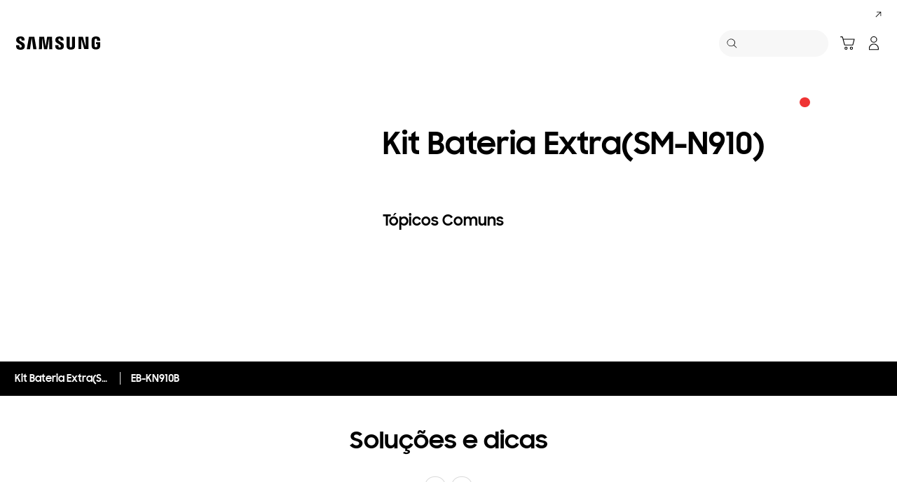

--- FILE ---
content_type: text/html; charset=UTF-8
request_url: https://www.samsung.com/pt/support/model/EB-KN910BWEGWW/
body_size: 39364
content:
<!DOCTYPE html>

<html lang="pt-PT">
    
    <head>
	<!-- PWA - manifest
	<link rel="manifest" href="/etc.clientlibs/samsung/clientlibs/consumer/global/clientlib-common/resources/pwa/manifest/pt.json">
	 -->
	<!-- PWA - Browser Compatible
	<script async src="/etc.clientlibs/samsung/clientlibs/consumer/global/clientlib-common/resources/pwa/js/pwacompat.js"></script>
	 -->
	<!-- <meta name="theme-color" content="#0c4da2"> -->
	<!-- Add to home screen for Safari on iOS -->
    <!-- <meta name="apple-mobile-web-app-capable" content="yes">
    <meta name="apple-mobile-web-app-status-bar-style" content="black">
    <meta name="apple-mobile-web-app-title" content="Samsung Shop">
    <link rel="apple-touch-icon" href="/etc.clientlibs/samsung/clientlibs/consumer/global/clientlib-common/resources/pwa/icon/pwa_icon_192x192.png"> -->
    <!-- Add to home screen for Windows -->
    <!-- <meta name="msapplication-TileImage" content="/etc.clientlibs/samsung/clientlibs/consumer/global/clientlib-common/resources/pwa/icon/pwa_icon_192x192.png">
    <meta name="msapplication-TileColor" content="#000000"> -->
	
	
	
		<link rel="preconnect" href="https://images.samsung.com"/>
	

	
	
	<!-- Load clientLibs required when initializing Authoring: head.html override required to be added! -->
	
    <!-- Load clientLibs required when initializing Authoring: head.html override required to be added! -->
    

	
    
    

	<meta charset="utf-8"/>
    <meta http-equiv="X-UA-Compatible" content="IE=edge"/>
    <meta http-equiv="content-type" content="text/html; charset=UTF-8"/>
	
	<meta name="viewport" content="width=device-width, initial-scale=1"/>
	<!-- SEO -->
	
	
    
	
	
		<title>Kit Bateria Extra(SM-N910) | Samsung Support Portugal</title>
	
	
	
		<meta name="title" content="Kit Bateria Extra(SM-N910) | Samsung Support Portugal"/>
	
	
	

    
	<link rel="canonical" href="https://www.samsung.com/pt/support/model/EB-KN910BWEGWW/"/>
	
	
	<meta name="keywords" content="Support product detail"/>
	<meta name="description" content="Kit Bateria Extra(SM-N910). Dicas e Soluções, Transferir Manual, Contacte-Nos. Samsung Support Portugal"/>
	<meta name="date" content="2021-03-16"/>
	<meta name="sitecode" content="pt"/>
	
	
	
		
			
		
		 
		
	
	
	
	
	
	<meta name="twitter:card" content="Summary"/>
	<meta name="twitter:site" content="@samsungportugal"/>
	<meta name="twitter:creator" content="@samsungportugal"/>
	<meta name="twitter:url" content="https://www.samsung.com/pt/support/model/EB-KN910BWEGWW/"/>
	<meta name="twitter:title" content="Kit Bateria Extra(SM-N910) | Samsung Support Portugal"/>
	<meta name="twitter:description" content="Kit Bateria Extra(SM-N910). Dicas e Soluções, Transferir Manual, Contacte-Nos. Samsung Support Portugal"/>
	<meta name="twitter:image" content="https://www.samsung.com/etc.clientlibs/samsung/clientlibs/consumer/global/clientlib-common/resources/images/logo-square-letter.png"/>

	
	

      <meta property="og:url" content="https://www.samsung.com/pt/support/model/EB-KN910BWEGWW/"/>
      <meta property="og:image" content="https://www.samsung.com/etc.clientlibs/samsung/clientlibs/consumer/global/clientlib-common/resources/images/logo-square-letter.png"/>
      <meta property="og:type" content="website"/>
      <meta property="og:site_name" content="Samsung pt"/>
      <meta property="og:locale" content="pt-PT"/>
      <meta property="og:title" content="Kit Bateria Extra(SM-N910) | Samsung Support Portugal"/>
      <meta property="og:description" content="Kit Bateria Extra(SM-N910). Dicas e Soluções, Transferir Manual, Contacte-Nos. Samsung Support Portugal"/>
      <meta property="og:country-name" content="pt"/>
      
      <meta property="name" content="Samsung pt"/>
      <meta property="image" content="https://www.samsung.com/etc.clientlibs/samsung/clientlibs/consumer/global/clientlib-common/resources/images/logo-square-letter.png"/>
      <meta property="url" content="https://www.samsung.com/pt/support/model/EB-KN910BWEGWW/"/>
      <meta property="description" content="Kit Bateria Extra(SM-N910). Dicas e Soluções, Transferir Manual, Contacte-Nos. Samsung Support Portugal"/>
      <meta property="keywords" content="Support product detail"/>
      
      
      <meta name="thumbnail"/>
      
	<link rel="icon" type="image/png" href="/etc.clientlibs/samsung/clientlibs/consumer/global/clientlib-common/resources/images/Favicon.png" sizes="96x96"/>
	<link rel="shortcut icon" href="/etc.clientlibs/samsung/clientlibs/consumer/global/clientlib-common/resources/images/Favicon.png"/>
	<link rel="apple-touch-icon" href="/etc.clientlibs/samsung/clientlibs/consumer/global/clientlib-common/resources/images/app_ico.png" sizes="144x144"/>
	
	
	
	

    
    
    
	<!-- css 위치 변경 1) fonts.css  2) local.css 3) clientlib 카테고리 (230317) -->
	
    
<link rel="stylesheet" href="/etc.clientlibs/samsung/clientlibs/consumer/global/clientlib-site/sites/global/css/fonts.min.8a18f528e82f16d7420d24afc5dbd284.css" type="text/css">




	

	<!-- Local CSS 등록 -->
	<!-- 파일의 내용이 있는 경우만 호출되도록 수정 (240528) -->
	
	

	
	
		
		
			
			
				
    
<link rel="stylesheet" href="/etc.clientlibs/samsung/clientlibs/consumer/global/clientlib-dependencies.min.1dd1d47f040029bab499de380db9b346.css" type="text/css">
<link rel="stylesheet" href="/etc.clientlibs/samsung/clientlibs/consumer/global/clientlib-base-ux25.min.eb273ea5d93337e1cb7ac348c899e549.css" type="text/css">



			
			
		
	

	
	

    
    
    
	
	
		
    
<link rel="stylesheet" href="/etc.clientlibs/samsung/components/content/consumer/global/common/cm-g-text-block-container/clientlibs/site.min.9af404b8b33bad7d6ffae8a158cc6722.css" type="text/css">
<link rel="stylesheet" href="/etc.clientlibs/samsung/clientlibs/consumer/global/clientlib-templates/page-support-detail.min.0f70514994592de639c8a2d60168358c.css" type="text/css">



	

    
	
	
    
    
<script type="text/javascript">
var winhref = window.location.href.replace("/content/samsung","").replace(".html","/");
if ( winhref.indexOf("?") > 0) {
	winhref = winhref.substring(0, winhref.indexOf("?"));
}
var siteCode = winhref.split("/")[3];
//cn인 경우는 경로에서 siteCode를 추출할 수 없으므로 다른 방법으로 접근
if(winhref.indexOf("samsung.com.cn") > 0) {
	siteCode = "cn";
}

//depth Info.
var depth = winhref.split("/").length;
var depth_last = winhref.split("/")[depth-1];
if(depth_last =="" || depth_last.charAt(0)=="?"){
	depth -= 1;
}

//set pathIndicator(not product page)
var pageName = "";    
var depth_2 = "";
var depth_3 = "";
var depth_4 = "";
var depth_5 = "";

var digitalData = {
	"page" : {
			"pageInfo" : {
					"siteCode"    : "pt",
					"pageName"    : pageName,
					"pageID"      : "L2NvbnRlbnQvc2Ftc3VuZy9wdC9zdXBwb3J0L21vZGVs",
					"pageTrack"   : "support product detail",
					"originPlaform" : "web"
			},
			"pathIndicator" : {
					"depth_2" : depth_2,
					"depth_3" : depth_3,
					"depth_4" : depth_4,
					"depth_5" : depth_5
			}
	},
	"user": {
			"userDeviceList": [
			]
	},
	"product" : {
			"category" : "", 
			"model_code" : "", // PD class정보 이용하여 설정
			"model_name" : "", // PD page(server-side)
			"displayName" : "", // PD class정보 이용하여 설정
			"pvi_type_code" : "", //PD page(server-side)
			"pvi_type_name" : "", //PD page(server-side)
			"pvi_subtype_code" : "", //PD page(server-side)
			"pvi_subtype_name" : "",//PD page(server-side)
			"pd_type" : "", //PD type
            "content_id" : "",
            "products" : "",
            "prodView" : ""
	}
}
</script>

    
    
    
	
	
<script type="text/javascript">
digitalData.page.pathIndicator.depth_2 ="support";
digitalData.page.pathIndicator.depth_3 = "mobile devices".replace(/&/g, ' and ').replace(/  /g,' ');
digitalData.page.pathIndicator.depth_4 = "mobile device".replace(/&/g, ' and ').replace(/  /g,' ');
digitalData.page.pathIndicator.depth_5 = "accessories".replace(/&/g, ' and ').replace(/  /g,' ');

digitalData.product.displayName = "Kit Bateria Extra(SM\u002DN910)".replace(/(<([^>]+)>)/gi, "").replace(/&/g, ' and ').replace(/  /g,' ');
digitalData.product.model_code = "EB\u002DKN910BWEGWW".replace(/&/g, ' and ').replace(/  /g,' ');
digitalData.product.model_name = "EB\u002DKN910B".replace(/&/g, ' and ').replace(/  /g,' ');

digitalData.product.pvi_type_code = "10001".replace(/&/g, ' and ').replace(/  /g,' ');
digitalData.product.pvi_type_name = "mobile devices".replace(/&/g, ' and ').replace(/  /g,' ');
digitalData.product.pvi_subtype_code = "1908".replace(/&/g, ' and ').replace(/  /g,' ');
digitalData.product.pvi_subtype_name = "accessories".replace(/&/g, ' and ').replace(/  /g,' ');

//set pageName
var pageName = digitalData.page.pageInfo.siteCode;
if(digitalData.page.pathIndicator.depth_2 != ""){
	pageName += ":" + digitalData.page.pathIndicator.depth_2;
}
	
if(digitalData.page.pathIndicator.depth_3 != ""){
	pageName += ":" + digitalData.page.pathIndicator.depth_3;
}
	
if(digitalData.page.pathIndicator.depth_4 != ""){
	pageName += ":" + digitalData.page.pathIndicator.depth_4;
}

if(digitalData.page.pathIndicator.depth_5 != ""){
	pageName += ":" + digitalData.page.pathIndicator.depth_5;
}

pageName += ":EB\u002DKN910BWEGWW".replaceAll('&',' and ');
digitalData.page.pageInfo.pageName = pageName;
</script>


	<!-- Excluding tagging-related scripts in Author mode -->
    
	    
    	





	


	<!-- End Adobe Target Flicker handling -->
		
	<!-- Launch Header Embed Code -->
	<script src="//assets.adobedtm.com/72afb75f5516/30a6759f4129/launch-be0934e2f5e7.min.js" async></script>
	<!-- End Launch Header Embed Code -->

	
	
	
	

	<!-- ugcGallary -->
	
	<!-- true -->
	
		
			<!-- script type="text/javascript" src="https://in2.ecom-qa.samsung.com/in/web/dist/shopAppUtil.js"></script>  -->
			<!--  script type="text/javascript" src="/etc.clientlibs/samsung/clientlibs/consumer/global/clientlib-common/resources/js/shopAppUtil.js"></script>  -->
		<script>
			let isWebView = false;
			let isPlatformReady = false;
			class ShopAppUtil {
				constructor(params) {
					this.params = params;
					// let startT = new Date().valueOf();
					// console.log("★ startTime:", startT);
					// if(!!window.flutter_inappwebview){
					let siteCode = "pt";
					let appCookie = document.cookie.match(`(^|;) ?WebView=([^;]*)(;|$)`);
					if(appCookie != null && appCookie[2] === "Y"){
						isWebView = true;
					}else if(siteCode !== "fr" && siteCode !== "in"){
						isWebView = !!window.flutter_inappwebview;
					}
					// }

					if(isWebView){
						window.addEventListener("flutterInAppWebViewPlatformReady", (event) => {
							// let responseT = new Date().valueOf();
							// console.log("★ responseTime:", responseT);
							// console.log("★ responseTime-startTime:", responseT - startT);
							// console.log("flutterInAppWebViewPlatformReady, web view:", isWebView);
							isPlatformReady = true;
							params.readyCallback();
						});
					}
				}
				callHandler = (methodName, ...params) => {
					if (isPlatformReady) {
					return window.flutter_inappwebview.callHandler(methodName, ...params)
					} else {
					return Promise.reject("Calling methodName: "+methodName+", but webview not identified")
					}
				}
				logger = (info, value) => {
					this.params.logger && console.log(" "+info+" "+value+" ")
				}
				isWebView = () => {
					this.logger('Returning isWebView: ', isWebView);
					return isWebView;
				}
				isPlatformReady = () => {
					this.logger('Returning isPlatformReady: ', isPlatformReady);
					return isPlatformReady;
				}
				getAppVersionCode = () => new Promise((resolve, reject) => {
					this.callHandler('getAppVersionCode')
					.then(result => {
						this.logger("App version", result)
						resolve(result)
					})
					.catch(err => {
						this.logger("Error in App version", err)
						reject(err)
					})
				})
				triggerAnalytics = (data) => new Promise((resolve, reject) => {
					this.callHandler('OnAnalyticsEvent', data)
					.then(result => {
						this.logger("OnAnalyticsEvent Success", result)
						resolve(JSON.stringify(result))
					})
					.catch(err => {
						this.logger("Error in OnAnalyticsEvent", err)
						reject(err)
					})
				})
				openExternalBrowser = (url) => new Promise((resolve, reject) => {
					if (typeof url === "string") {
						url = url.trim();
					}
					this.callHandler('openExternalBrowser', url)
					.then(result => {
						this.logger("openExternalBrowser Success", result)
						resolve(JSON.stringify(result))
					})
					.catch(err => {
						this.logger("Error in openExternalBrowser", err)
						reject(err)
					})
				})
				setupCloseForBack = (exit, confirm, hide, backCallback) => {
					this.callHandler('configureBackV2', exit, confirm, hide, backCallback)
					.then(function (result) {
						console.log(JSON.stringify(result));
					})
					.catch(function (err) {
						console.log("Error in configureBackV2", err)
					})
				}
				setupNormalBack = () => {
					this.callHandler('configureBackV2', false, false, false, '')
					.then(function (result) {
						console.log(JSON.stringify(result));
					})
					.catch(function (err) {
						console.log("Error in configureBackV2", err)
					})
				}
				getUserDetails = () => new Promise((resolve, reject) => {
					this.callHandler('getUserDetails', 'window.setUserDetails')
					.then(result => {
						this.logger("User Details", result)
						resolve(result)
					})
					.catch(err => {
						this.logger("Error in getUserDetails", err)
						reject(err)
					})
				})
				updateCartCount = (cartCount) => new Promise((resolve, reject) => {
					this.callHandler('updateCartCount', cartCount)
					.then(result => {
						this.logger("updated Cart Count", result)
						resolve(result)
					})
					.catch(err => {
						this.logger("Error in updateCartCount", err)
						reject(err)
					})
				})
				getToken = () => new Promise((resolve, reject) => {
					this.callHandler('getToken', false)
					.then(result => {
						this.logger("GetToken Success", result)
						resolve(result)
					})
					.catch(err => {
						this.logger("Error in getToken", err)
						reject(err)
					})
				})
				displayInAppReview = () => new Promise((resolve, reject) => {
					this.callHandler('displayInAppReview')
					.then(result => {
						this.logger("displayInAppReview success")
						resolve(result)
					})
					.catch(err => {
						this.logger("displayInAppReview failed")
						reject(err)
					})
				})
			}
			// [START log_event]
			function logEvent(name, params) {
				if (!name) {
					return;
				}

				if (window.AnalyticsWebInterface) {
					// Call Android interface
					window.AnalyticsWebInterface.logEvent(name, JSON.stringify(params));
				} else if (window.webkit
					&& window.webkit.messageHandlers
					&& window.webkit.messageHandlers.firebase) {
					// Call iOS interface
					var message = {
						command: 'logEvent',
						name: name,
						parameters: params
					};
					window.webkit.messageHandlers.firebase.postMessage(message);
				} else {
					// No Android or iOS interface found
					console.log("No native APIs found.");
				}
			}
			// [END log_event]

			// [START set_user_property]
			function setUserProperty(name, value) {
				if (!name || !value) {
					return;
				}

				if (window.AnalyticsWebInterface) {
					// Call Android interface
					window.AnalyticsWebInterface.setUserProperty(name, value);
				} else if (window.webkit
					&& window.webkit.messageHandlers
					&& window.webkit.messageHandlers.firebase) {
					// Call iOS interface
					var message = {
						command: 'setUserProperty',
						name: name,
						value: value
					};
					window.webkit.messageHandlers.firebase.postMessage(message);
				} else {
					// No Android or iOS interface found
					console.log("No native APIs found.");
				}
			}
			// [END set_user_property]

			/*
			document.getElementById("event1").addEventListener("click", function() {
			    console.log("event1");
			    logEvent("event1", { foo: "bar", baz: 123 });
			});

			document.getElementById("event2").addEventListener("click", function() {
			  console.log("event2");
			    logEvent("event2", { size: 123.456 });
			});

			document.getElementById("userprop").addEventListener("click", function() {
			    console.log("userprop");
			    setUserProperty("userprop", "custom_value");
			});
			*/

		</script>
		<script>
			const hideHeaderFooterByWindowFlutterInappwebview = () => {
				//$('.gnb').hide();
				if(document.querySelector(".gnb") != null && document.querySelector(".gnb").style != null) {
					document.querySelector(".gnb").style.display='none';
				}
				if(document.querySelector(".nv00-gnb") != null && document.querySelector(".nv00-gnb").style != null) {
					document.querySelector(".nv00-gnb").style.display='none';
				}
				if(document.querySelector(".nv00-gnb-v3") != null && document.querySelector(".nv00-gnb-v3").style != null) {
					document.querySelector(".nv00-gnb-v3").style.display='none';
				}
				if(document.querySelector(".nv00-gnb-v4") != null && document.querySelector(".nv00-gnb-v4").style != null) {
					document.querySelector(".nv00-gnb-v4").style.display='none';
				}
				if(document.querySelector(".nv07-explore-floating-navigation") != null) {
					let nv07 = document.querySelector(".nv07-explore-floating-navigation");
					nv07.parentElement.removeChild(nv07);
				}
				//CRHQ-9185 [B2C] shop app - DB 전환 건 - 쿠키 체크 및 미노출 처리      - 보완로직 
				if(document.querySelector(".cod05-app-banner") != null && document.querySelector(".cod05-app-banner").style != null) {
					document.querySelector(".cod05-app-banner").style.display='none';
				} 
				if(document.querySelector(".breadcrumb") != null && document.querySelector(".breadcrumb").style != null) {
					document.querySelector(".breadcrumb").style.display='none';
				}
				if(document.querySelector(".nvd02-breadcrumb") != null && document.querySelector(".nvd02-breadcrumb").style != null) {
					document.querySelector(".nvd02-breadcrumb").style.display='none';
				}
				if(document.querySelector(".nv17-breadcrumb") != null && document.querySelector(".nv17-breadcrumb").style != null) {
					document.querySelector(".nv17-breadcrumb").style.display='none';
				}
				if(document.querySelector(".epp-breadcrumb") != null && document.querySelector(".epp-breadcrumb").style != null) {
					document.querySelector(".epp-breadcrumb").style.display='none';
				}
				if(document.querySelector(".footer-column") != null && document.querySelector(".footer-column").style != null) {
					document.querySelector(".footer-column").style.display='none';
				}
				if(("es" === "pt" || "de" === "pt") && document.querySelector(".footer-bottom") != null && document.querySelector(".footer-bottom").style != null) {
					document.querySelector(".footer-bottom").style.display='none';
				}
				if(document.querySelector(".footer-language") != null && document.querySelector(".footer-language").style != null) {
					document.querySelector(".footer-language").style.display='none';
				}
				if(document.querySelector(".footer-language__anchor") != null && document.querySelector(".footer-language__anchor").style != null) {
					document.querySelector(".footer-language__anchor").style.display='none';
				}
				if(document.querySelector(".footer-language-wrap") != null && document.querySelector(".footer-language-wrap").style != null) {
					document.querySelector(".footer-language-wrap").style.display='none';
				}
				if(document.querySelector(".footer-sns") != null && document.querySelector(".footer-sns").style != null) {
					document.querySelector(".footer-sns").style.display='none';
				}
				if(document.querySelector(".footer-terms") != null && document.querySelector(".footer-terms").style != null) {
					document.querySelector(".footer-terms").style.display='none';
				}
				if(document.querySelector("#teconsent") != null && document.querySelector("#teconsent").style != null) {
					document.querySelector("#teconsent").style.display='none';
				}
				if(document.querySelector("#QSIFeedbackButton-btn") != null && document.querySelector("#QSIFeedbackButton-btn").style != null) {
					document.querySelector("#QSIFeedbackButton-btn").style.display='none';
				}
				if (window.location.href.indexOf("/mypage/myproducts/") > -1 || window.location.href.indexOf("/mypage/myrepair/") > -1 || window.location.href.indexOf("/mypage/rewards/") > -1
						|| window.location.href.indexOf("/mypage/myreferrals/") > -1 || window.location.href.indexOf("/mypage/credits/") > -1 || window.location.href.indexOf("/mypage/mysmartthings/") > -1) {
					if(document.querySelector(".explore-lnb-navigation") != null && document.querySelector(".explore-lnb-navigation").style != null) {
						document.querySelector(".explore-lnb-navigation").style.display='none';
					}
					if(document.querySelector(".nv-g-lnb") != null && document.querySelector(".nv-g-lnb").style != null) {
						document.querySelector(".nv-g-lnb").style.display='none';
					}
					if(document.querySelector(".pd-g-floating-nav") != null && document.querySelector(".pd-g-floating-nav").style != null) {
						document.querySelector(".pd-g-floating-nav").style.display='none';
					}
					document.querySelectorAll("#content a[target='_blank']").forEach(function(item){
						item.removeAttribute('target');
					});
				}
				if("page-standard-pd" === "page-support-detail" || "page-buying-pd" === "page-support-detail" || "page-feature-pd" === "page-support-detail") {
					if(document.querySelector(".pd-header-navigation__menu-epromoter-cta") != null && document.querySelector(".pd-header-navigation__menu-epromoter-cta").style != null) {
						document.querySelector(".pd-header-navigation__menu-epromoter-cta").style.display='none';
					}
					if(document.querySelector(".product-detail-kv__cta-epromotor") != null && document.querySelector(".product-detail-kv__cta-epromotor").style != null) {
						document.querySelector(".product-detail-kv__cta-epromotor").style.display='none';
					}
				}else if("page-bc-pd" === "page-support-detail"){
					document.querySelectorAll("#content .s-message-link").forEach(function(item){
						item.style.display = "none";
					});
				}
				if(document.querySelector(".cookie-bar__app-banner") != null && document.querySelector(".cookie-bar__app-banner").style != null) {
					document.querySelector(".cookie-bar__app-banner").style.display='none';
				}
				if(document.querySelector(".cookie-bar") != null && document.querySelector(".cookie-bar").style != null) {
					document.querySelector(".cookie-bar").style.display='none';
				}
				if(document.querySelector(".cod05-app-banner") != null && document.querySelector(".cod05-app-banner").style != null) {
					document.querySelector(".cod05-app-banner").style.display='none';
				}
				//[EPP] Partner Bar 미노출 처리
				if(document.querySelector(".partner-bar-wrap") != null && document.querySelector(".partner-bar-wrap").style != null) {
					document.querySelector(".partner-bar-wrap").style.display='none';
				}						
				if(window.sg && window.sg.common && window.sg.common.utils){
					window.sg.common.utils.visibleScroll();
				}
			}

			let timerId = setInterval(() => {
				if(isWebView){
					hideHeaderFooterByWindowFlutterInappwebview();
				}
				if(window.location.href.indexOf("samsung.com.cn") > -1){ //cn국가인 경우
					//추가된 userAgent 판단 로직
					var ua = navigator.userAgent;
					var ualower = ua.toLowerCase();
					if(/micromessenger/.test(ualower)){ //userAgent include 'micromessenger'
						if(/miniprogram/i.test(ualower)){ // 위챗 미니앱
							//return 'wxApp';
							hideHeaderFooterByWindowFlutterInappwebview();
						}
					}else if(/aliapp/i.test(ualower) && /miniprogram/i.test(ualower)){//userAgent include 'aliapp', 'miniprogram'
						//return 'aliApp';// 알리 미니앱
						hideHeaderFooterByWindowFlutterInappwebview();
					}
				}
			}, 10);
			setTimeout(() => {
				clearInterval(timerId);
			}, 20000);

			const setSessionStorage = () => {
				const isInAppWebViewSessionStorage = sessionStorage.getItem("isInAppWebViewSessionStorage");
				if(!isInAppWebViewSessionStorage){
					// readyCallback에서 세팅 (기존에 없는 경우만 세팅)
					sessionStorage.setItem("isInAppWebViewSessionStorage", "true");
				}
			}

			//new ShopAppUtil
			let shopAppUtilInstance = new ShopAppUtil({
				logger: true,
				readyCallback: setSessionStorage
			});

			document.addEventListener("DOMContentLoaded", function () {
				if(shopAppUtilInstance.isWebView() && typeof $ !== "undefined"){
					$(document).off("click", 'a[target*="_blank"]');
					$(document).on("click", 'a[target*="_blank"]', function (e) {
						let href = $(this).attr("href");
						if (!!href && href.indexOf("javascript") === -1 && href !== "#") {
							if (href.startsWith("/" + siteCode + "/")) {
								href = window.location.origin + href;
							}
							if (href.indexOf("http:") === -1 && href.indexOf("https:") === -1) {
								href = "https://" + href;
							}
							if(href.indexOf("www.samsung.com") === -1 || window.location.href.indexOf("/mypage/rewards") > -1 || window.location.href.indexOf("/" + siteCode + "/rewards") > -1){
								e.preventDefault();
								shopAppUtilInstance.openExternalBrowser(href);
							}
						}
					});
				}
			});

			//EMI 팝업에서 호출 확인 용 
			function hideModalEmipopup() {
					console.log("[from finance-popup.js] call hideModalEmipopup()!! ");
					$('#wrap > div.finance-popup > div > div > div > button').click();
			}
			
			function hideModalEmipopupConsole() {
				console.log("dummy [from finance-popup.js] call hideModalEmipopup()!! ");
					
			}
		
			// App Login callback function
			function login_completed (login_result, identifier) {
				if("true" === login_result) {
					if("nv-g-mini-cart.checkout" === identifier) {
						location.href = window.sg.minicart.checkoutUrl;
					}
				}
			}
			
			// [CRHQ-1787],[SRD-15288] [AEM][SCIC] SHOP APP 로그인 연계 코드 추가
			function login_completed_reload(login_result, identifier) {
				if(login_result === "true") {
					location.reload();
				}
			}
		</script>
		<script>
			const searchParams = new URLSearchParams(location.search);
			let appViewParam = searchParams.get('appView');
			let sourceParam = searchParams.get('source');
			if(appViewParam == "SM" || appViewParam == "ST" || appViewParam == "SA"){
				window.sessionStorage.setItem("appView", appViewParam);
				window.sessionStorage.setItem("source", sourceParam);
			}

			const rttHideHeaderFooterAppView = () => {
				if(document.querySelector(".nv16-country-selector") != null && document.querySelector(".nv16-country-selector").style != null) {
					document.querySelector(".nv16-country-selector").remove();
				}
				//$('.gnb').hide();
				if(document.querySelector(".gnb") != null && document.querySelector(".gnb").style != null) {
					document.querySelector(".gnb").style.display='none';
				}
				if(document.querySelector(".nv00-gnb") != null && document.querySelector(".nv00-gnb").style != null) {
					document.querySelector(".nv00-gnb").style.display='none';
				}
				if(document.querySelector(".nv00-gnb-v3") != null && document.querySelector(".nv00-gnb-v3").style != null) {
					document.querySelector(".nv00-gnb-v3").style.display='none';
				}
				if(document.querySelector(".nv00-gnb-v4") != null && document.querySelector(".nv00-gnb-v4").style != null) {
					document.querySelector(".nv00-gnb-v4").style.display='none';
				}
				if(document.querySelector(".nv07-explore-floating-navigation") != null) {
					let nv07 = document.querySelector(".nv07-explore-floating-navigation");
					nv07.parentElement.removeChild(nv07);
				}
				//CRHQ-9185 [B2C] shop app - DB 전환 건 - 쿠키 체크 및 미노출 처리      - 보완로직 
				if(document.querySelector(".cod05-app-banner") != null) {
					document.querySelector(".cod05-app-banner").remove();
				} 
				if(document.querySelector(".breadcrumb") != null && document.querySelector(".breadcrumb").style != null) {
					document.querySelector(".breadcrumb").style.display='none';
				}
				if(document.querySelector(".nvd02-breadcrumb") != null && document.querySelector(".nvd02-breadcrumb").style != null) {
					document.querySelector(".nvd02-breadcrumb").style.display='none';
				}
				if(document.querySelector(".nv17-breadcrumb") != null && document.querySelector(".nv17-breadcrumb").style != null) {
					document.querySelector(".nv17-breadcrumb").style.display='none';
				}
				if(document.querySelector(".epp-breadcrumb") != null && document.querySelector(".epp-breadcrumb").style != null) {
					document.querySelector(".epp-breadcrumb").style.display='none';
				}
				if(document.querySelector(".footer-column") != null && document.querySelector(".footer-column").style != null) {
					document.querySelector(".footer-column").style.display='none';
				}
				if(("es" === "pt" || "de" === "pt") && document.querySelector(".footer-bottom") != null && document.querySelector(".footer-bottom").style != null) {
					document.querySelector(".footer-bottom").style.display='none';
				}
				if(document.querySelector(".footer-language") != null && document.querySelector(".footer-language").style != null) {
					document.querySelector(".footer-language").style.display='none';
				}
				if(document.querySelector(".footer-language__anchor") != null && document.querySelector(".footer-language__anchor").style != null) {
					document.querySelector(".footer-language__anchor").style.display='none';
				}
				if(document.querySelector(".footer-language-wrap") != null && document.querySelector(".footer-language-wrap").style != null) {
					document.querySelector(".footer-language-wrap").style.display='none';
				}
				if(document.querySelector(".footer-sns") != null && document.querySelector(".footer-sns").style != null) {
					document.querySelector(".footer-sns").style.display='none';
				}
				if(document.querySelector(".footer-terms") != null && document.querySelector(".footer-terms").style != null) {
					document.querySelector(".footer-terms").style.display='none';
				}
				if(document.querySelector("#teconsent") != null && document.querySelector("#teconsent").style != null) {
					document.querySelector("#teconsent").style.display='none';
				}
				if(document.querySelector("#QSIFeedbackButton-btn") != null && document.querySelector("#QSIFeedbackButton-btn").style != null) {
					document.querySelector("#QSIFeedbackButton-btn").style.display='none';
				}
				// if (window.location.href.indexOf("/mypage/myproducts/") > -1 || window.location.href.indexOf("/mypage/myrepair/") > -1 || window.location.href.indexOf("/mypage/rewards/") > -1
				// 		|| window.location.href.indexOf("/mypage/myreferrals/") > -1) {
					if(document.querySelector(".explore-lnb-navigation") != null && document.querySelector(".explore-lnb-navigation").style != null) {
						document.querySelector(".explore-lnb-navigation").style.display='none';
					}
					if(document.querySelector(".nv-g-lnb") != null && document.querySelector(".nv-g-lnb").style != null) {
						document.querySelector(".nv-g-lnb").style.display='none';
					}
					if(document.querySelector(".pd-g-floating-nav") != null && document.querySelector(".pd-g-floating-nav").style != null) {
						document.querySelector(".pd-g-floating-nav").style.display='none';
					}
					document.querySelectorAll("#content a[target='_blank']").forEach(function(item){
						item.removeAttribute('target');
					});
				// }
				if(document.querySelector(".cookie-bar__app-banner") != null && document.querySelector(".cookie-bar__app-banner").style != null) {
					document.querySelector(".cookie-bar__app-banner").style.display='none';
				}
				if(document.querySelector(".cookie-bar") != null && document.querySelector(".cookie-bar").style != null) {
					document.querySelector(".cookie-bar").style.display='none';
				}
				//[EPP] Partner Bar 미노출 처리
				if(document.querySelector(".partner-bar-wrap") != null && document.querySelector(".partner-bar-wrap").style != null) {
					document.querySelector(".partner-bar-wrap").style.display='none';
				}						
				if(window.sg && window.sg.common && window.sg.common.utils){
					window.sg.common.utils.visibleScroll();
				}
			}

			if(window.sessionStorage.getItem("appView") == "SM" || window.sessionStorage.getItem("appView") == "ST" || window.sessionStorage.getItem("appView") == "SA"){
				let timerId = setInterval(rttHideHeaderFooterAppView, 10);
				setTimeout(() => {
					clearInterval(timerId);
				}, 20000);
			}
		</script>
	
	
    

	
	
	

    

<script>(window.BOOMR_mq=window.BOOMR_mq||[]).push(["addVar",{"rua.upush":"false","rua.cpush":"false","rua.upre":"false","rua.cpre":"false","rua.uprl":"false","rua.cprl":"false","rua.cprf":"false","rua.trans":"","rua.cook":"false","rua.ims":"false","rua.ufprl":"false","rua.cfprl":"false","rua.isuxp":"false","rua.texp":"norulematch","rua.ceh":"false","rua.ueh":"false","rua.ieh.st":"0"}]);</script>
<script>!function(){function o(n,i){if(n&&i)for(var r in i)i.hasOwnProperty(r)&&(void 0===n[r]?n[r]=i[r]:n[r].constructor===Object&&i[r].constructor===Object?o(n[r],i[r]):n[r]=i[r])}try{var n=decodeURIComponent("%7B%20%22request_client_hints%22%3A%20true%20%7D");if(n.length>0&&window.JSON&&"function"==typeof window.JSON.parse){var i=JSON.parse(n);void 0!==window.BOOMR_config?o(window.BOOMR_config,i):window.BOOMR_config=i}}catch(r){window.console&&"function"==typeof window.console.error&&console.error("mPulse: Could not parse configuration",r)}}();</script>
                              <script>!function(a){var e="https://s.go-mpulse.net/boomerang/",t="addEventListener";if("False"=="True")a.BOOMR_config=a.BOOMR_config||{},a.BOOMR_config.PageParams=a.BOOMR_config.PageParams||{},a.BOOMR_config.PageParams.pci=!0,e="https://s2.go-mpulse.net/boomerang/";if(window.BOOMR_API_key="VRZKC-5BSTD-4EWS3-R2J59-B8GYB",function(){function n(e){a.BOOMR_onload=e&&e.timeStamp||(new Date).getTime()}if(!a.BOOMR||!a.BOOMR.version&&!a.BOOMR.snippetExecuted){a.BOOMR=a.BOOMR||{},a.BOOMR.snippetExecuted=!0;var i,_,o,r=document.createElement("iframe");if(a[t])a[t]("load",n,!1);else if(a.attachEvent)a.attachEvent("onload",n);r.src="javascript:void(0)",r.title="",r.role="presentation",(r.frameElement||r).style.cssText="width:0;height:0;border:0;display:none;",o=document.getElementsByTagName("script")[0],o.parentNode.insertBefore(r,o);try{_=r.contentWindow.document}catch(O){i=document.domain,r.src="javascript:var d=document.open();d.domain='"+i+"';void(0);",_=r.contentWindow.document}_.open()._l=function(){var a=this.createElement("script");if(i)this.domain=i;a.id="boomr-if-as",a.src=e+"VRZKC-5BSTD-4EWS3-R2J59-B8GYB",BOOMR_lstart=(new Date).getTime(),this.body.appendChild(a)},_.write("<bo"+'dy onload="document._l();">'),_.close()}}(),"".length>0)if(a&&"performance"in a&&a.performance&&"function"==typeof a.performance.setResourceTimingBufferSize)a.performance.setResourceTimingBufferSize();!function(){if(BOOMR=a.BOOMR||{},BOOMR.plugins=BOOMR.plugins||{},!BOOMR.plugins.AK){var e=""=="true"?1:0,t="",n="aod4uzaxbzod22lm2vkq-f-a668fa9b1-clientnsv4-s.akamaihd.net",i="false"=="true"?2:1,_={"ak.v":"39","ak.cp":"147615","ak.ai":parseInt("293013",10),"ak.ol":"0","ak.cr":9,"ak.ipv":4,"ak.proto":"h2","ak.rid":"7621680e","ak.r":51663,"ak.a2":e,"ak.m":"x","ak.n":"essl","ak.bpcip":"3.135.202.0","ak.cport":38256,"ak.gh":"23.57.66.165","ak.quicv":"","ak.tlsv":"tls1.3","ak.0rtt":"","ak.0rtt.ed":"","ak.csrc":"-","ak.acc":"","ak.t":"1768740181","ak.ak":"hOBiQwZUYzCg5VSAfCLimQ==Mr2T7Ctp95mD9vVjdXNFigtKyWjMtj0bOK1JW3a8J/1ZD9pMcauw+xfKA38vIG7w+XEfu6gJt7YOUzWS1aNz47H7HoJ6MWZxC3Od+YV4p7o4CtTP4U2m4AExlkCeNqg1+ZQIu5Sxx/YZbi5Wf505ip7LeJYDIPWqkcVrQIb56GBnn71mDxsIm7X8uRA+sLuiWJYt3xRz/L7IibTdGd3pSe27gFYSXNzS37z6gZr/AlMxGXeVmO4ZQLMDf/y7VgZP1OidTHsH2zoMn+/nTO6Zbnw4mZ6GPg0DQ8YHmrBTmcJIXB2sNLdtFWK03x9XfC9XUNZCKphlDmsacyzKDyWUDsRAUAJXkGtZwzk07Smt0cQgmCuYeb/IWkUX7Jc47ixJ08SAzgYX3W/it9YhfbSh/5PA1jCUjr6V/CmwyIAa8qQ=","ak.pv":"4176","ak.dpoabenc":"","ak.tf":i};if(""!==t)_["ak.ruds"]=t;var o={i:!1,av:function(e){var t="http.initiator";if(e&&(!e[t]||"spa_hard"===e[t]))_["ak.feo"]=void 0!==a.aFeoApplied?1:0,BOOMR.addVar(_)},rv:function(){var a=["ak.bpcip","ak.cport","ak.cr","ak.csrc","ak.gh","ak.ipv","ak.m","ak.n","ak.ol","ak.proto","ak.quicv","ak.tlsv","ak.0rtt","ak.0rtt.ed","ak.r","ak.acc","ak.t","ak.tf"];BOOMR.removeVar(a)}};BOOMR.plugins.AK={akVars:_,akDNSPreFetchDomain:n,init:function(){if(!o.i){var a=BOOMR.subscribe;a("before_beacon",o.av,null,null),a("onbeacon",o.rv,null,null),o.i=!0}return this},is_complete:function(){return!0}}}}()}(window);</script></head>
    <body>

	<!-- 
	## PWA ##
	<sly data-sly-test="true">
		<script>
			if('serviceWorker' in navigator) {
				navigator.serviceWorker.register('/sw.js')
				.then(function(registration) {
					console.log("Service Worker registered with scope:", registration.scope);
				});
			}
			
			window.addEventListener('beforeinstallprompt', (e) => {
	    		// Prevent Chrome 67 and earlier from automatically showing the prompt
	    		//e.preventDefault();
			
				console.log("beforeinstallprompt");
		
			}); 
		</script>
	</sly> -->
	
		<script>
		var isInIframe = (window.location != window.top.location);
		var isNotDotcom = ( window.location.href.indexOf('samsung.com') < 0);
        var isTopNotDotcom = ( window.top.location.href.indexOf('samsung.com') < 0);
        
		//404 페이지에서는 실행하지 않음.
		if ( window.location.href.indexOf('404') < 0 && isTopNotDotcom) {
			if ( isInIframe == true ) {
				   console.log('isInIframe =' + isInIframe );
				   //에러 페이지 이동  self.location.href   /"+siteCd+"/common/404.html 
				   window.location.href = '/pt/common/404.html';
				} else {
				   console.log('isInIframe =' + isInIframe );
				}    
		}
		</script>
	
	
	<div id="wrap">
	<!-- 공통  hidden input 시작-->
	<!-- typeAheadDomain 기존 search/ -> 붙이던 부분 삭제함 필요시 search/를 붙여서 사용-->
	<input type="hidden" name="searchDomain" id="searchDomain" value="//searchapi.samsung.com/v6"/>
	<input type="hidden" name="esapiSearchDomain" id="esapiSearchDomain" value="https://esapi.samsung.com"/>
	<input type="hidden" name="scene7domain" id="scene7domain" value="//images.samsung.com/is/image/samsung/"/>
	<input type="hidden" name="reviewUseYN" id="reviewUseYN" value="Y"/>
	<input type="hidden" name="aplautYn" id="aplautYn" value="N"/>
	<input type="hidden" name="reevooUseYN" id="reevooUseYN" value="N"/>
	<input type="hidden" name="bvFlag" id="bvFlag" value="Y"/>
	<input type="hidden" name="bvRTLFlag" id="bvRTLFlag" value="N"/>
	<input type="hidden" name="multiLanguageYn" id="multiLanguageYn" value="N"/>
	<input type="hidden" name="localLang" id="localLang" value="pt-pt"/>
	<!-- 기존 gnbRunmodeInfo-> runmodeInfo 이름 변경-->
    <input type="hidden" name="runmodeInfo" id="runmodeInfo" value="live"/>
	<input type="hidden" name="apiStageInfo" id="apiStageInfo" value="front"/>
	<input type="hidden" name="tempTitle" id="tempTitle" value="page-support-detail"/>
	<input type="hidden" name="siteCode" id="siteCode" value="pt"/>
	 <input type="hidden" name="store_sitecode" id="store_sitecode" value="pt"/>
	<input type="hidden" name="language" id="language" value="pt_PT"/>
	<input type="hidden" name="serverType" id="serverType" value="prod"/>
	<!-- new-hybris -->
	<input type="hidden" name="gpvStoreDomain" id="gpvStoreDomain" value="https://p1.ecom.samsung.com"/>
	<input type="hidden" name="storeWebDomain" id="storeWebDomain"/>
	<input type="hidden" name="shopIntegrationFlag" id="shopIntegrationFlag" value="Hybris"/>
	<input type="hidden" name="newHyvStoreDomain" id="newHyvStoreDomain" value="https://api.shop.samsung.com"/>
	<!-- business page 여부 -->
	<input type="hidden" name="b2bFlag" id="b2bFlag" value="N"/>
	<input type="hidden" name="pageUrl" id="pageUrl"/>
	<input type="hidden" name="pathString" id="pathString"/>
	<input type="hidden" name="wishlistYn" id="wishlistYn"/>
	<input type="hidden" name="shopParmLang" id="shopParmLang"/>
	
	<input type="hidden" name="reservationDomain" id="reservationDomain"/>
	<input type="hidden" name="versionHashValue" id="versionHashValue" value="7dd90363c5af93985d3c14f453429425"/>
	<!-- 공통  hidden input 끝-->

    
    
    
		<section class="progress cm-loader" style="display:none;">
		    <div class="progress__wrapper">
		        <div class="progress__circle-1"></div>
		        <div class="progress__circle-2"></div>
		        <div class="progress__circle-3"></div>
		        <div class="progress__circle-4"></div>
		    </div>
		</section>
	
	<!-- <script type="text/javascript" src="/etc.clientlibs/samsung/clientlibs/consumer/global/clientlib-common/resources/js/crypto-js.min.js"></script> -->
	
    
<script src="/etc.clientlibs/samsung/clientlibs/consumer/global/clientlib-common/global/js/crypto-js.min.6fa2276cf659f30cabde72a6fc452171.js"></script>



	<script type="text/javascript" src="https://account.samsung.com/resources/libs/account-internal/2.0.0/account-internal.min.js"></script>
	
    


	<header id="header" role="banner">
		<!--googleoff: all-->
		<div class="skip-bar">
			<a href="#content" id="skipToContent">Skip to content</a>
			
				<a href="#accHelp" id="skipToAccHelp">Skip to accessibility help</a>
			
		</div>
		
	

	</header>
	
	
	




    
        
        
        <div class="newpar new section">

</div>

    
        
        
        <div class="par iparys_inherited">

    
    
    
    

</div>

    


	


<aside class="nv16-country-selector" style="height: 0px;">
  <div class="nv16-country-selector__content-wrap">
    <div class="nv16-country-selector__content">
      <label class="nv16-country-selector__description" for="countrySelect">Escolha a sua localização e o seu idioma.</label>
      <div class="nv16-country-selector__select-contaniner">
        <div class="nv16-country-selector__menu">
          <div class="menu" data-comp-name="menu">
            <select id="countrySelect" class="menu__select" tabindex="-1">
              
                <option selected value="pt" data-country-type="sitecd">Portugal / Português</option>
              
              <option value="other" lang="en">Other Countries</option>
            </select>
            <button class="menu__select-field" aria-haspopup="listbox" aria-expanded="false" type="button" data-aria-label="Escolha a sua localização e o seu idioma." an-tr="nv16_gnb-country selector-navigation" an-ca="navigation" an-ac="gnb" an-la="country selector">
              <span class="menu__select-field-text"></span>
              <svg class="menu__select-field-icon down" focusable="false" aria-hidden="true">
                <use xlink:href="#open-down-bold" href="#open-down-bold"></use>
              </svg>
              <svg class="menu__select-field-icon up" focusable="false" aria-hidden="true">
                <use xlink:href="#close-up-bold" href="#close-up-bold"></use>
              </svg>
            </button>
          </div>
        </div>
        <div class="nv16-country-selector__continue">
          <button class="cta cta--contained cta--black" data-action="countrySelectorContinue" an-tr="nv16_gnb-country selector-navigation" an-ca="navigation" an-ac="gnb" an-la="country selector:continue">Continuar</button>
        </div>
      </div>
      <button class="nv16-country-selector__close" data-action="countrySelectorClose">
        <span class="hidden">Fechar</span>
        <svg class="icon" focusable="false" aria-hidden="true">
          <use xlink:href="#delete-bold" href="#delete-bold"></use>
        </svg>
      </button>
    </div>
  </div>
</aside>

	
		
	
	
	
	
	
		
  
  
  
  
  
  
  
  
  
  
  
  
  


  <input type="hidden" name="st_checked" id="st_checked" value="2026-01-16 07:57:28"/>
  <input type="hidden" name="cck" id="cck" value="cedc6238tqcf1t4f0vl7g50mc70d6a5a"/>
  <input type="hidden" name="gPriceCurrency" id="gPriceCurrency" value="EUR"/>
  <input type="hidden" name="pageTrack" id="pageTrack" value="support product detail"/>

  
  
  
  
  
  
  
  
  
  
  
  
  <nav id="component-id" class="nv00-gnb-v4 nv00-gnb-v4--text-type" role="navigation" aria-label="main navigation">
    <div class="nv00-gnb-v4__wrap">
      <div class="nv00-gnb-v4__inner">
        <div class="nv00-gnb-v4__header">
          <a href="/pt/" class="nv00-gnb-v4__logo" an-tr="nv00_gnb-support product detail-l0-navigation2" an-ca="navigation" an-ac="gnb" an-la="logo" aria-label="Samsung">
            <svg class="icon" focusable="false" aria-hidden="true" width="130" height="29" viewbox="0 0 130 29">
              <g transform="translate(-250 -7)">
                <path d="M0,13.835V12.482H4.609V14.2a1.558,1.558,0,0,0,1.724,1.6A1.509,1.509,0,0,0,8,14.6a2.237,2.237,0,0,0-.03-1.322C7.076,10.976.981,9.931.208,6.333a6.531,6.531,0,0,1-.029-2.4C.654,1.045,3.122,0,6.184,0c2.438,0,5.8.585,5.8,4.458V5.719H7.7V4.612a1.492,1.492,0,0,0-1.605-1.6,1.452,1.452,0,0,0-1.575,1.2,2.468,2.468,0,0,0,.03.922c.5,2.059,7.017,3.167,7.73,6.887a8.481,8.481,0,0,1,.029,2.921C11.892,17.893,9.336,19,6.244,19,3,19,0,17.8,0,13.835Zm55.837-.062V12.421h4.549v1.691a1.533,1.533,0,0,0,1.695,1.6,1.49,1.49,0,0,0,1.665-1.168,2.147,2.147,0,0,0-.029-1.292c-.863-2.274-6.9-3.319-7.671-6.917a6.37,6.37,0,0,1-.03-2.367c.476-2.859,2.944-3.9,5.946-3.9,2.409,0,5.739.615,5.739,4.427v1.23H63.449V4.643a1.485,1.485,0,0,0-1.575-1.6,1.4,1.4,0,0,0-1.546,1.168,2.463,2.463,0,0,0,.029.922C60.832,7.194,67.284,8.27,68,11.959a8.314,8.314,0,0,1,.029,2.89c-.416,2.952-2.943,4.028-6.005,4.028C58.811,18.877,55.837,17.678,55.837,13.773Zm16.293.647A7.18,7.18,0,0,1,72.1,13.25V.523h4.341V13.65a5.023,5.023,0,0,0,.029.677,1.682,1.682,0,0,0,3.271,0,4.852,4.852,0,0,0,.03-.677V.523h4.341V13.25c0,.339-.03.984-.03,1.169-.3,3.319-2.825,4.4-5.976,4.4S72.428,17.739,72.13,14.419Zm35.739-.185a9.539,9.539,0,0,1-.059-1.168V5.6c0-.308.029-.861.059-1.169.386-3.319,2.973-4.365,6.036-4.365,3.033,0,5.708,1.045,6.006,4.365A8.781,8.781,0,0,1,119.94,5.6v.584H115.6V5.2a3.791,3.791,0,0,0-.059-.677,1.777,1.777,0,0,0-3.42,0,3.772,3.772,0,0,0-.059.829v8.117a5.1,5.1,0,0,0,.03.677,1.707,1.707,0,0,0,1.813,1.291,1.633,1.633,0,0,0,1.754-1.291,2.554,2.554,0,0,0,.03-.677V10.883h-1.754V8.3H120v4.765a9.377,9.377,0,0,1-.06,1.168c-.3,3.228-3,4.366-6.036,4.366S108.166,17.462,107.869,14.235Zm-60.5,4.027L47.245,1.845,44.272,18.262H39.931L36.987,1.845l-.118,16.417H32.587L32.943.554h6.988L42.1,14.388,44.272.554h6.987l.386,17.708Zm-22.835,0L22.211,1.845,19.831,18.262H15.194L18.344.554h7.642l3.152,17.708Zm72.665-.184L92.884,3.352l.238,14.726H88.9V.554h6.363l4.044,14.265L99.068.554h4.251V18.078Z" transform="translate(255 12)"/>
              </g>
            </svg>
          </a>

          
          
    
    <div class="nv00-gnb-v4__utility-list nv00-gnb-v4--mobile-only">
        <button class="nv00-gnb-v4__utility nv00-gnb-v4__utility-search gnb__search-btn-js" data-js-action="search" an-tr="nv00_gnb-support product detail-l0-navigation2" an-ca="navigation" an-ac="gnb" an-la="search">
            <span class="hidden">Pesquisar</span>
            <svg class="icon" focusable="false" aria-hidden="true" width="96" height="96" viewbox="0 0 96 96">
                <path d="M85.732,89.269v0L60.479,64.018A36.5,36.5,0,1,1,22.295,2.869,36.5,36.5,0,0,1,64.02,60.483L89.268,85.732l-3.535,3.535ZM36.5,5A31.508,31.508,0,0,0,24.238,65.525,31.508,31.508,0,0,0,48.762,7.476,31.316,31.316,0,0,0,36.5,5Z" transform="translate(3.366 3.366)"/>
            </svg>
            <span class="nv00-gnb-v4__search-text" aria-hidden="true">Pesquisar</span>
        </button>
        
            
            
                
                
                    
                    
    
        <a class="nv00-gnb-v4__utility nv00-gnb-v4__utility-cart nv00-gnb-v4__utility-btn js-global-cart-btn js-has-carturl" data-cart-url="https://shop.samsung.com/pt/cart" href="https://shop.samsung.com/pt/cart" an-tr="nv00_gnb-support product detail-gnb cart icon-navigation6" an-ca="navigation" an-ac="gnb" an-la="cart" role="button">
            <span class="hidden">Carrinho</span>
            <svg class="icon" focusable="false" aria-hidden="true" width="96" height="96" viewbox="0 0 96 96">
                <g transform="translate(-625.251 -196)" clip-path="url(#clip-path)">
                    <path d="M697.237,263.578a10,10,0,1,1-10,10A10,10,0,0,1,697.237,263.578Zm-34.944,0a10,10,0,1,1-10,10A10,10,0,0,1,662.293,263.578Zm34.944,5a5,5,0,1,0,5,5A5,5,0,0,0,697.237,268.578Zm-34.944,0a5,5,0,1,0,5,5A5,5,0,0,0,662.293,268.578ZM638.1,197.25a3.86,3.86,0,0,1,3.6,2.652l.052.184,3.208,12.292h70.036a3.224,3.224,0,0,1,3.192,3.916l-.04.18-9.4,36.292a3.86,3.86,0,0,1-3.46,2.832l-.2.008h-51.1a3.866,3.866,0,0,1-3.6-2.648l-.052-.188-13.192-50.516-11.612,0,0-5Zm74.648,20.128h-66.48l8.672,33.228h49.2Z" transform="translate(0.834 3.75)"/>
                </g>
            </svg>

            
            <span class="cart-in-number gnb-cart-count" aria-live="polite" style="display:none;"><span class="hidden">Number of Products : </span></span>
        </a>
    
    
    

                
            
            
        
        
        
            
                <a class="nv00-gnb-v4__utility nv00-gnb-v4__utility-user before-login loginBtn" data-js-action="user" aria-label="Iniciar sessão/Criar conta" data-linkinfo="https://account.samsung.com/accounts/v1/DCGLPT/signInGate" an-tr="nv00_gnb-support product detail-account-account" an-ca="account" an-ac="gnb" an-la="login">
                    <span class="hidden">Iniciar sessão</span>
                    <svg class="icon" focusable="false" aria-hidden="true" width="96" height="96" viewbox="0 0 96 96">
                        <path d="M48,51.5c16.521,0,30.5,13.82,30.5,29.555h0V89A3.5,3.5,0,0,1,75,92.5H21A3.5,3.5,0,0,1,17.5,89h0V81.055C17.5,65.32,31.479,51.5,48,51.5Zm0,5c-13.772,0-25.5,11.595-25.5,24.555h0V87.5h51V81.055c0-12.831-11.494-24.323-25.087-24.552h0Zm0-53A20.5,20.5,0,1,1,27.5,24,20.5,20.5,0,0,1,48,3.5Zm0,5A15.5,15.5,0,1,0,63.5,24,15.5,15.5,0,0,0,48,8.5Z" transform="translate(-0.5 0.5)"/>
                    </svg>
                </a>
            

            <a class="nv00-gnb-v4__utility nv00-gnb-v4__utility-user after-login js-user-name js-account" data-js-action="user">
                <span class="hidden">Abrir O meu menu</span>
                
                <div class="image nv00-gnb-v4__user-profile js-gnb-afterlogin-image">
                    <img class="image__main" src="" alt="[D] Alternative Text" role="img" data-comp-name="image"/>
                </div>
                
                <svg class="icon nv00-gnb-v4__user-icon js-gnb-afterlogin-no-image" focusable="false" aria-hidden="true" width="96" height="96" viewbox="0 0 96 96">
                    <path d="M48,51.5c16.521,0,30.5,13.82,30.5,29.555h0V89A3.5,3.5,0,0,1,75,92.5H21A3.5,3.5,0,0,1,17.5,89h0V81.055C17.5,65.32,31.479,51.5,48,51.5Zm0,5c-13.772,0-25.5,11.595-25.5,24.555h0V87.5h51V81.055c0-12.831-11.494-24.323-25.087-24.552h0Zm0-53A20.5,20.5,0,1,1,27.5,24,20.5,20.5,0,0,1,48,3.5Zm0,5A15.5,15.5,0,1,0,63.5,24,15.5,15.5,0,0,0,48,8.5Z" transform="translate(-0.5 0.5)"/>
                </svg>
            </a>
        
        <button class="nv00-gnb-v4__utility nv00-gnb-v4__utility-hamburger" data-js-action="hamburger" aria-expanded="false" aria-haspopup="true" an-tr="nv00_gnb-support product detail-gnb open / close-navigation2" an-ca="navigation" an-ac="gnb" an-la="gnb:open">
            <span class="hidden">Navigation</span>
            <svg class="icon" focusable="false" aria-hidden="true" width="96" height="96" viewbox="0 0 96 96">
                <path d="M0,57V52H70v5ZM0,31V26H70v5ZM0,5V0H70V5Z" transform="translate(13 20)"/>
            </svg>
        </button>
    </div>

          

        </div>
        <div class="nv00-gnb-v4__container">
          
          
    <div class="nv00-gnb-v4__container-header nv00-gnb-v4--mobile-only">
        <button class="nv00-gnb-v4__backward-btn">
            <span class="hidden">Voltar</span>
            <svg class="icon" focusable="false" aria-hidden="true">
                <use xlink:href="#previous-regular" href="#previous-regular"></use>
            </svg>
        </button>
        <button class="nv00-gnb-v4__search gnb__search-btn-js" aria-haspopup="true" aria-expanded="false" data-js-action="search" an-tr="nv00_gnb-support product detail-l0-navigation5" an-ca="navigation" an-ac="gnb" an-la="search">
            <svg class="icon" focusable="false" aria-hidden="true" width="96" height="96" viewbox="0 0 96 96">
                <path d="M85.732,89.269v0L60.479,64.018A36.5,36.5,0,1,1,22.295,2.869,36.5,36.5,0,0,1,64.02,60.483L89.268,85.732l-3.535,3.535ZM36.5,5A31.508,31.508,0,0,0,24.238,65.525,31.508,31.508,0,0,0,48.762,7.476,31.316,31.316,0,0,0,36.5,5Z" transform="translate(3.366 3.366)"/>
            </svg>
            <span class="nv00-gnb-v4__search-text">Pesquisar</span>
        </button>
    </div>

          

          <div class="nv00-gnb-v4__container-inner">

			
			
			

            
            
	
	
	
	
    

    
	
	<p class="nv00-gnb-v4__l0-menu-list-title nv00-gnb-v4--mobile-only">COMPRAR POR CATEGORIA</p>

    <ul class="nv00-gnb-v4__l0-menu-list nv00-gnb-v4__l0-menu-list--left" role="menubar" aria-label="main menu">
        
        
		
        <li class="nv00-gnb-v4__l0-menu">
            <div class="nv00-gnb-v4__l0-menu-title">
                
					
	                    <a class="nv00-gnb-v4__l0-menu-link" an-tr="nv00_gnb-support product detail-l0-navigation2" an-ca="navigation" an-ac="gnb" an-la="shop" href="/pt/offer/" data-js-action="l0MenuBtn" role="menuitem">
							<span class="nv00-gnb-v4__l0-menu-text nv00-gnb-v4--pc-only">Loja</span>
							
								<span class="nv00-gnb-v4__l0-menu-text nv00-gnb-v4--mobile-only">Explore Shop</span>
							
							
	                    </a>
						
	                    
	                        <button class="nv00-gnb-v4__l0-menu-toggle-btn" role="menuitem" aria-expanded="false" aria-haspopup="true" an-tr="nv00_gnb-support product detail-l0-navigation2" an-ca="navigation" an-ac="gnb" an-la="shop">
	                            <span class="hidden">Loja</span>
	                        </button>
	                    
					

                    

                
                
            </div>
            <!--  L1 Start -->
            <div class="nv00-gnb-v4__l1-menu-container">
                <div class="nv00-gnb-v4__l1-menu-container-header nv00-gnb-v4--mobile-only">
                    
                    
                    
                        <a href="/pt/offer/" class="nv00-gnb-v4__l1-menu-container-title" an-tr="nv00_gnb-support product detail-l0-navigation2" an-ca="navigation" an-ac="gnb" an-la="shop">Loja</a>
                    
                </div>
                

                <!-- Type A Start -->
				
					
    

                <!-- Type A Start -->
                <div class="nv00-gnb-v4__l1-menu-inner">
                    
                    <div class="nv00-gnb-v4__l1-menu-list" role="menu" aria-label="shop menu">
						
                        <!-- TV&AV Do Not Contain L2 Start -->
                        
                            <a class="nv00-gnb-v4__l1-menu-link" an-tr="nv00_gnb-support product detail-l1-navigation2" an-ca="navigation" an-ac="gnb" an-la="shop:galaxy z fold7" role="menuitem" href="/pt/smartphones/galaxy-z-fold7/buy/">
                                
                                <div class="nv00-gnb-v4__l1-menu-image">
                                    <div class="image">
                                        <img class="image__preview lazy-load-man" data-src="//images.samsung.com/is/image/samsung/assets/pt/f2507/gnb/Galaxy-Z_Fold7_GNB_L1_Shop_88x88.png?$LazyLoad_Home_PNG$" alt="Galaxy Z Fold7" role="img" data-comp-name="image"/>
                                        <img class="image__main lazy-load-man" data-src="//images.samsung.com/is/image/samsung/assets/pt/f2507/gnb/Galaxy-Z_Fold7_GNB_L1_Shop_88x88.png?$ORIGIN_PNG$" alt="Galaxy Z Fold7" role="img" data-comp-name="image"/>
                                    </div>
                                </div>
                                <span class="nv00-gnb-v4__l1-menu-text">Galaxy Z Fold7</span>
                                
                            </a>
                        
                        <!-- TV&AV Do Not Contain L2 End -->

                        <!-- TV&AV Include L2 Start -->
                        
                        <!-- TV&AV Include L2 End -->
                    
						
                        <!-- TV&AV Do Not Contain L2 Start -->
                        
                            <a class="nv00-gnb-v4__l1-menu-link" an-tr="nv00_gnb-support product detail-l1-navigation2" an-ca="navigation" an-ac="gnb" an-la="shop:galaxy s25 ultra" role="menuitem" href="/pt/smartphones/galaxy-s25-ultra/buy/">
                                
                                <div class="nv00-gnb-v4__l1-menu-image">
                                    <div class="image">
                                        <img class="image__preview lazy-load-man" data-src="//images.samsung.com/is/image/samsung/assets/pt/revamp/gnb/shop/GNB_Shop_L1_01_88x88.png?$LazyLoad_Home_PNG$" alt="Galaxy S25 Ultra" role="img" data-comp-name="image"/>
                                        <img class="image__main lazy-load-man" data-src="//images.samsung.com/is/image/samsung/assets/pt/revamp/gnb/shop/GNB_Shop_L1_01_88x88.png?$ORIGIN_PNG$" alt="Galaxy S25 Ultra" role="img" data-comp-name="image"/>
                                    </div>
                                </div>
                                <span class="nv00-gnb-v4__l1-menu-text">Galaxy S25 Ultra</span>
                                
                            </a>
                        
                        <!-- TV&AV Do Not Contain L2 End -->

                        <!-- TV&AV Include L2 Start -->
                        
                        <!-- TV&AV Include L2 End -->
                    
						
                        <!-- TV&AV Do Not Contain L2 Start -->
                        
                            <a class="nv00-gnb-v4__l1-menu-link" an-tr="nv00_gnb-support product detail-l1-navigation2" an-ca="navigation" an-ac="gnb" an-la="shop:galaxy tab s10 series" role="menuitem" href="/pt/tablets/galaxy-tab-s11/buy/">
                                
                                <div class="nv00-gnb-v4__l1-menu-image">
                                    <div class="image">
                                        <img class="image__preview lazy-load-man" data-src="//images.samsung.com/is/image/samsung/assets/pt/2209/GNB-Shop_TS11_88x88.png?$LazyLoad_Home_PNG$" alt="Galaxy Tab S11 Series" role="img" data-comp-name="image"/>
                                        <img class="image__main lazy-load-man" data-src="//images.samsung.com/is/image/samsung/assets/pt/2209/GNB-Shop_TS11_88x88.png?$ORIGIN_PNG$" alt="Galaxy Tab S11 Series" role="img" data-comp-name="image"/>
                                    </div>
                                </div>
                                <span class="nv00-gnb-v4__l1-menu-text">Galaxy Tab S11 Series</span>
                                
                            </a>
                        
                        <!-- TV&AV Do Not Contain L2 End -->

                        <!-- TV&AV Include L2 Start -->
                        
                        <!-- TV&AV Include L2 End -->
                    
						
                        <!-- TV&AV Do Not Contain L2 Start -->
                        
                            <a class="nv00-gnb-v4__l1-menu-link" an-tr="nv00_gnb-support product detail-l1-navigation2" an-ca="navigation" an-ac="gnb" an-la="shop:galaxy watch8" role="menuitem" href="/pt/watches/galaxy-watch8/buy/?modelCode=SM-L320NZSAEUB">
                                
                                <div class="nv00-gnb-v4__l1-menu-image">
                                    <div class="image">
                                        <img class="image__preview lazy-load-man" data-src="//images.samsung.com/is/image/samsung/assets/pt/f2507/gnb/GNB_L1_Mobile_Galaxy-Watches_update_88x88.png?$LazyLoad_Home_PNG$" alt="Galaxy Watch8" role="img" data-comp-name="image"/>
                                        <img class="image__main lazy-load-man" data-src="//images.samsung.com/is/image/samsung/assets/pt/f2507/gnb/GNB_L1_Mobile_Galaxy-Watches_update_88x88.png?$ORIGIN_PNG$" alt="Galaxy Watch8" role="img" data-comp-name="image"/>
                                    </div>
                                </div>
                                <span class="nv00-gnb-v4__l1-menu-text">Galaxy Watch8</span>
                                
                            </a>
                        
                        <!-- TV&AV Do Not Contain L2 End -->

                        <!-- TV&AV Include L2 Start -->
                        
                        <!-- TV&AV Include L2 End -->
                    
						
                        <!-- TV&AV Do Not Contain L2 Start -->
                        
                            <a class="nv00-gnb-v4__l1-menu-link" an-tr="nv00_gnb-support product detail-l1-navigation2" an-ca="navigation" an-ac="gnb" an-la="shop:galaxy buds3 pro" role="menuitem" href="/pt/audio-sound/galaxy-buds/galaxy-buds3-pro-silver-sm-r630nzaaphe/">
                                
                                <div class="nv00-gnb-v4__l1-menu-image">
                                    <div class="image">
                                        <img class="image__preview lazy-load-man" data-src="//images.samsung.com/is/image/samsung/assets/pt/revamp/gnb/shop/GNB_Shop_L1_08_88x88.png?$LazyLoad_Home_PNG$" alt="Galaxy Buds3 Pro" role="img" data-comp-name="image"/>
                                        <img class="image__main lazy-load-man" data-src="//images.samsung.com/is/image/samsung/assets/pt/revamp/gnb/shop/GNB_Shop_L1_08_88x88.png?$ORIGIN_PNG$" alt="Galaxy Buds3 Pro" role="img" data-comp-name="image"/>
                                    </div>
                                </div>
                                <span class="nv00-gnb-v4__l1-menu-text">Galaxy Buds3 Pro</span>
                                
                            </a>
                        
                        <!-- TV&AV Do Not Contain L2 End -->

                        <!-- TV&AV Include L2 Start -->
                        
                        <!-- TV&AV Include L2 End -->
                    
						
                        <!-- TV&AV Do Not Contain L2 Start -->
                        
                            <a class="nv00-gnb-v4__l1-menu-link" an-tr="nv00_gnb-support product detail-l1-navigation2" an-ca="navigation" an-ac="gnb" an-la="shop:neo qled 8k tv" role="menuitem" href="/pt/tvs/qled-tv/qn990f-75-inch-neo-qled-8k-mini-led-smart-tv-tq75qn990ftxxc/">
                                
                                <div class="nv00-gnb-v4__l1-menu-image">
                                    <div class="image">
                                        <img class="image__preview lazy-load-man" data-src="//images.samsung.com/is/image/samsung/assets/pt/revamp/gnb/shop/GNB_Shop_L1_10_88x88.png?$LazyLoad_Home_PNG$" alt="Neo QLED 8K TV" role="img" data-comp-name="image"/>
                                        <img class="image__main lazy-load-man" data-src="//images.samsung.com/is/image/samsung/assets/pt/revamp/gnb/shop/GNB_Shop_L1_10_88x88.png?$ORIGIN_PNG$" alt="Neo QLED 8K TV" role="img" data-comp-name="image"/>
                                    </div>
                                </div>
                                <span class="nv00-gnb-v4__l1-menu-text">Neo QLED 8K TV</span>
                                
                            </a>
                        
                        <!-- TV&AV Do Not Contain L2 End -->

                        <!-- TV&AV Include L2 Start -->
                        
                        <!-- TV&AV Include L2 End -->
                    
						
                        <!-- TV&AV Do Not Contain L2 Start -->
                        
                            <a class="nv00-gnb-v4__l1-menu-link" an-tr="nv00_gnb-support product detail-l1-navigation2" an-ca="navigation" an-ac="gnb" an-la="shop:Neo QLED 4K TV" role="menuitem" href="/pt/tvs/qled-tv/qn90f-43-inch-neo-qled-4k-mini-led-smart-tv-tq43qn90fatxxc/">
                                
                                <div class="nv00-gnb-v4__l1-menu-image">
                                    <div class="image">
                                        <img class="image__preview lazy-load-man" data-src="//images.samsung.com/is/image/samsung/assets/pt/f2507/gnb/image-2025-11-25-15-13-08-472.png?$LazyLoad_Home_PNG$" alt="Neo QLED 4K TV" role="img" data-comp-name="image"/>
                                        <img class="image__main lazy-load-man" data-src="//images.samsung.com/is/image/samsung/assets/pt/f2507/gnb/image-2025-11-25-15-13-08-472.png?$ORIGIN_PNG$" alt="Neo QLED 4K TV" role="img" data-comp-name="image"/>
                                    </div>
                                </div>
                                <span class="nv00-gnb-v4__l1-menu-text">Neo QLED 4K TV</span>
                                
                            </a>
                        
                        <!-- TV&AV Do Not Contain L2 End -->

                        <!-- TV&AV Include L2 Start -->
                        
                        <!-- TV&AV Include L2 End -->
                    
						
                        <!-- TV&AV Do Not Contain L2 Start -->
                        
                            <a class="nv00-gnb-v4__l1-menu-link" an-tr="nv00_gnb-support product detail-l1-navigation2" an-ca="navigation" an-ac="gnb" an-la="shop:The frame pro" role="menuitem" href="/pt/lifestyle-tvs/the-frame/ls03fw-75-inch-black-tq75ls03fwuxxc/">
                                
                                <div class="nv00-gnb-v4__l1-menu-image">
                                    <div class="image">
                                        <img class="image__preview lazy-load-man" data-src="//images.samsung.com/is/image/samsung/assets/pt/revamp/gnb/shop/GNB_Shop_L1_11_88x88.png?$LazyLoad_Home_PNG$" alt="The Frame Pro" role="img" data-comp-name="image"/>
                                        <img class="image__main lazy-load-man" data-src="//images.samsung.com/is/image/samsung/assets/pt/revamp/gnb/shop/GNB_Shop_L1_11_88x88.png?$ORIGIN_PNG$" alt="The Frame Pro" role="img" data-comp-name="image"/>
                                    </div>
                                </div>
                                <span class="nv00-gnb-v4__l1-menu-text">The Frame Pro</span>
                                
                            </a>
                        
                        <!-- TV&AV Do Not Contain L2 End -->

                        <!-- TV&AV Include L2 Start -->
                        
                        <!-- TV&AV Include L2 End -->
                    
						
                        <!-- TV&AV Do Not Contain L2 Start -->
                        
                            <a class="nv00-gnb-v4__l1-menu-link" an-tr="nv00_gnb-support product detail-l1-navigation2" an-ca="navigation" an-ac="gnb" an-la="shop:q series soundbar" role="menuitem" href="/pt/audio-devices/soundbar/q990f-black-hw-q990f-zf/">
                                
                                <div class="nv00-gnb-v4__l1-menu-image">
                                    <div class="image">
                                        <img class="image__preview lazy-load-man" data-src="//images.samsung.com/is/image/samsung/assets/pt/revamp/gnb/shop/GNB_Shop_L1_12_88x88.png?$LazyLoad_Home_PNG$" alt="Q-series Soundbar" role="img" data-comp-name="image"/>
                                        <img class="image__main lazy-load-man" data-src="//images.samsung.com/is/image/samsung/assets/pt/revamp/gnb/shop/GNB_Shop_L1_12_88x88.png?$ORIGIN_PNG$" alt="Q-series Soundbar" role="img" data-comp-name="image"/>
                                    </div>
                                </div>
                                <span class="nv00-gnb-v4__l1-menu-text">Q-series Soundbar</span>
                                
                            </a>
                        
                        <!-- TV&AV Do Not Contain L2 End -->

                        <!-- TV&AV Include L2 Start -->
                        
                        <!-- TV&AV Include L2 End -->
                    
						
                        <!-- TV&AV Do Not Contain L2 Start -->
                        
                            <a class="nv00-gnb-v4__l1-menu-link" an-tr="nv00_gnb-support product detail-l1-navigation2" an-ca="navigation" an-ac="gnb" an-la="shop:odyssey oled g8" role="menuitem" href="/pt/monitors/gaming/odyssey-oled-g8-g81sf-27-inch-240hz-oled-uhd-ls27fg812suxen/">
                                
                                <div class="nv00-gnb-v4__l1-menu-image">
                                    <div class="image">
                                        <img class="image__preview lazy-load-man" data-src="//images.samsung.com/is/image/samsung/assets/pt/revamp/gnb/shop/GNB_Shop_L1_13_88x88.png?$LazyLoad_Home_PNG$" alt="Odyssey OLED G8" role="img" data-comp-name="image"/>
                                        <img class="image__main lazy-load-man" data-src="//images.samsung.com/is/image/samsung/assets/pt/revamp/gnb/shop/GNB_Shop_L1_13_88x88.png?$ORIGIN_PNG$" alt="Odyssey OLED G8" role="img" data-comp-name="image"/>
                                    </div>
                                </div>
                                <span class="nv00-gnb-v4__l1-menu-text">Odyssey OLED G8</span>
                                
                            </a>
                        
                        <!-- TV&AV Do Not Contain L2 End -->

                        <!-- TV&AV Include L2 Start -->
                        
                        <!-- TV&AV Include L2 End -->
                    
						
                        <!-- TV&AV Do Not Contain L2 Start -->
                        
                            <a class="nv00-gnb-v4__l1-menu-link" an-tr="nv00_gnb-support product detail-l1-navigation2" an-ca="navigation" an-ac="gnb" an-la="shop:Family Hub Bespoke AI Refrigerator" role="menuitem" href="/pt/refrigerators/side-by-side/refrigerator-sbs-family-hub-614l-silver-rs90f66betef/">
                                
                                <div class="nv00-gnb-v4__l1-menu-image">
                                    <div class="image">
                                        <img class="image__preview lazy-load-man" data-src="//images.samsung.com/is/image/samsung/assets/pt/gnb/08-2025/RS90F66BETEF-GNB.png?$LazyLoad_Home_PNG$" alt="Frigorífico Family Hub Bespoke AI" role="img" data-comp-name="image"/>
                                        <img class="image__main lazy-load-man" data-src="//images.samsung.com/is/image/samsung/assets/pt/gnb/08-2025/RS90F66BETEF-GNB.png?$ORIGIN_PNG$" alt="Frigorífico Family Hub Bespoke AI" role="img" data-comp-name="image"/>
                                    </div>
                                </div>
                                <span class="nv00-gnb-v4__l1-menu-text">Frigorífico Family Hub Bespoke AI
</span>
                                
                            </a>
                        
                        <!-- TV&AV Do Not Contain L2 End -->

                        <!-- TV&AV Include L2 Start -->
                        
                        <!-- TV&AV Include L2 End -->
                    
						
                        <!-- TV&AV Do Not Contain L2 Start -->
                        
                            <a class="nv00-gnb-v4__l1-menu-link" an-tr="nv00_gnb-support product detail-l1-navigation2" an-ca="navigation" an-ac="gnb" an-la="shop:Bespoke AI Washing Machine" role="menuitem" href="/pt/washers-and-dryers/washing-machines/wf90f24-front-load-washer-a-55-percent-energy-efficiency-ai-home-ai-wash-9kg-silver-wf90f09c4su3/">
                                
                                <div class="nv00-gnb-v4__l1-menu-image">
                                    <div class="image">
                                        <img class="image__preview lazy-load-man" data-src="//images.samsung.com/is/image/samsung/assets/pt/gnb/08-2025/WF90F09C4SU3-GNB.png?$LazyLoad_Home_PNG$" alt="Máquina de Lavar Bespoke AI" role="img" data-comp-name="image"/>
                                        <img class="image__main lazy-load-man" data-src="//images.samsung.com/is/image/samsung/assets/pt/gnb/08-2025/WF90F09C4SU3-GNB.png?$ORIGIN_PNG$" alt="Máquina de Lavar Bespoke AI" role="img" data-comp-name="image"/>
                                    </div>
                                </div>
                                <span class="nv00-gnb-v4__l1-menu-text">Máquina de Lavar Bespoke AI
</span>
                                
                            </a>
                        
                        <!-- TV&AV Do Not Contain L2 End -->

                        <!-- TV&AV Include L2 Start -->
                        
                        <!-- TV&AV Include L2 End -->
                    
						
                        <!-- TV&AV Do Not Contain L2 Start -->
                        
                            <a class="nv00-gnb-v4__l1-menu-link" an-tr="nv00_gnb-support product detail-l1-navigation2" an-ca="navigation" an-ac="gnb" an-la="shop:Aspirador Vertical Jet75E Pet" role="menuitem" href="/pt/vacuum-cleaners/stick/vs9000rl-stick-more-advance-cleaning-performance-digital-inverter-motor-jet-cyclone-mint-vs20b75agr1-wa/">
                                
                                <div class="nv00-gnb-v4__l1-menu-image">
                                    <div class="image">
                                        <img class="image__preview lazy-load-man" data-src="//images.samsung.com/is/image/samsung/assets/pt/f2507/gnb/image-2025-11-25-15-13-08-504.png?$LazyLoad_Home_PNG$" alt="Aspirador Vertical Jet75E Pet" role="img" data-comp-name="image"/>
                                        <img class="image__main lazy-load-man" data-src="//images.samsung.com/is/image/samsung/assets/pt/f2507/gnb/image-2025-11-25-15-13-08-504.png?$ORIGIN_PNG$" alt="Aspirador Vertical Jet75E Pet" role="img" data-comp-name="image"/>
                                    </div>
                                </div>
                                <span class="nv00-gnb-v4__l1-menu-text">Aspirador Vertical Jet75E Pet</span>
                                
                            </a>
                        
                        <!-- TV&AV Do Not Contain L2 End -->

                        <!-- TV&AV Include L2 Start -->
                        
                        <!-- TV&AV Include L2 End -->
                    
						
                        <!-- TV&AV Do Not Contain L2 Start -->
                        
                            <a class="nv00-gnb-v4__l1-menu-link" an-tr="nv00_gnb-support product detail-l1-navigation2" an-ca="navigation" an-ac="gnb" an-la="shop:Dual Cook Oven" role="menuitem" href="/pt/cooking-appliances/ovens/nv7000b-4series-dual-cook-flex-4series-dual-cook-flex-nv7b4550vas-u3/">
                                
                                <div class="nv00-gnb-v4__l1-menu-image">
                                    <div class="image">
                                        <img class="image__preview lazy-load-man" data-src="//images.samsung.com/is/image/samsung/assets/pt/f2507/gnb/GNB-Forno.png?$LazyLoad_Home_PNG$" alt="Forno Pirolítico Dual Cook Flex™ " role="img" data-comp-name="image"/>
                                        <img class="image__main lazy-load-man" data-src="//images.samsung.com/is/image/samsung/assets/pt/f2507/gnb/GNB-Forno.png?$ORIGIN_PNG$" alt="Forno Pirolítico Dual Cook Flex™ " role="img" data-comp-name="image"/>
                                    </div>
                                </div>
                                <span class="nv00-gnb-v4__l1-menu-text">Forno Pirolítico Dual Cook Flex™ </span>
                                
                            </a>
                        
                        <!-- TV&AV Do Not Contain L2 End -->

                        <!-- TV&AV Include L2 Start -->
                        
                        <!-- TV&AV Include L2 End -->
                    </div>

                    <!-- Type A Banner Start -->
                    <div class="nv00-gnb-v4__l1-featured-list nv00-gnb-v4__l1-featured-list--text" role="menu" aria-label="shop banner">
						<p class="nv00-gnb-v4__l1-featured-title">Descobrir</p>
						
                        <!-- VD Setting groupType VD-D Start -->
                        
                        <!-- VD Setting groupType VD-D End -->

                        <!-- VD Setting groupType VD-B Start -->
                        
                        <!-- VD Setting groupType VD-B End -->

                        <!-- VD No Setting Start -->
						<div class="nv00-gnb-v4__l1-featured">
	                        
	                            
									
	                                <a class="nv00-gnb-v4__l1-featured-link" href="/pt/buy-direct-get-more/" role="menuitem" an-tr="nv00_gnb-support product detail-banner-navigation2" an-ca="navigation" an-ac="gnb" an-la="banner:shop:Buy here, get more">
		                                    Compre aqui, ganhe mais
	                                </a>
	                            
	                        
	                            
									
	                                <a class="nv00-gnb-v4__l1-featured-link" href="/pt/campanha-retomas/" role="menuitem" an-tr="nv00_gnb-support product detail-banner-navigation2" an-ca="navigation" an-ac="gnb" an-la="banner:shop:trade in">
		                                    Trade-in Retomas Mobile
	                                </a>
	                            
	                        
	                            
									
	                                <a class="nv00-gnb-v4__l1-featured-link" href="/pt/smartthings/" role="menuitem" an-tr="nv00_gnb-support product detail-banner-navigation2" an-ca="navigation" an-ac="gnb" an-la="banner:shop:smartthings">
		                                    SmartThings
	                                </a>
	                            
	                        
	                            
									
	                                <a class="nv00-gnb-v4__l1-featured-link" href="/pt/offer/samsung-care-plus/" role="menuitem" an-tr="nv00_gnb-support product detail-banner-navigation2" an-ca="navigation" an-ac="gnb" an-la="banner:shop:Samsung Care+">
		                                    Samsung Care+
	                                </a>
	                            
	                        
	                            
									
	                                <a class="nv00-gnb-v4__l1-featured-link" href="/pt/offer/trade-up/" role="menuitem" an-tr="nv00_gnb-support product detail-banner-navigation2" an-ca="navigation" an-ac="gnb" an-la="banner:shop:trade up">
		                                    Trade-up TVs e Eletrodomésticos
	                                </a>
	                            
	                        
	                            
									
	                                <a class="nv00-gnb-v4__l1-featured-link" href="/pt/offer/student-discounts/" role="menuitem" an-tr="nv00_gnb-support product detail-banner-navigation2" an-ca="navigation" an-ac="gnb" an-la="banner:shop:for student and youth">
		                                    Loja Samsung Educação
	                                </a>
	                            
	                        
	                            
									
	                                <a class="nv00-gnb-v4__l1-featured-link" href="/pt/ai-meets-ai/" role="menuitem" an-tr="nv00_gnb-support product detail-banner-navigation2" an-ca="navigation" an-ac="gnb" an-la="banner:shop:AI meets AI">
		                                    AI meets AI
	                                </a>
	                            
	                        
	                            
									
	                                <a class="nv00-gnb-v4__l1-featured-link" href="https://dataact.samsung.com/#/public/notice-page?locale=pt" role="menuitem" an-tr="nv00_gnb-support product detail-banner-navigation2" an-ca="navigation" an-ac="gnb" an-la="banner:shop:Data Act" aria-label=". Abrir numa janela nova" target="_blank">
		                                    Data Act
	                                </a>
	                            
	                        
						</div>
                        <!-- VD No Setting End -->
                    </div>
                    <!-- Type A Banner End -->
                </div>
                <!-- Type A End  -->


                        
                <!-- Type A End  -->

                <!-- Type B Start -->
				
                <!-- Type B End -->

                <!-- Type C Start -->
				
                <!-- Type C End -->

                <!-- Type D Start -->
				
                <!-- Type D End -->
            </div>
        </li>
    
        
        
		
        <li class="nv00-gnb-v4__l0-menu">
            <div class="nv00-gnb-v4__l0-menu-title">
                
                
                    
                        <a class="nv00-gnb-v4__l0-menu-link" an-tr="nv00_gnb-support product detail-l0-navigation2" an-ca="navigation" an-ac="gnb" an-la="mobile" href="/pt/smartphones/all-smartphones/" data-js-action="l0MenuBtn" role="menuitem">
                            <span class="nv00-gnb-v4__l0-menu-text">Mobile</span>
                        </a>
                        
                            <button class="nv00-gnb-v4__l0-menu-toggle-btn" role="menuitem" aria-expanded="false" aria-haspopup="true" an-tr="nv00_gnb-support product detail-l0-navigation2" an-ca="navigation" an-ac="gnb" an-la="mobile">
                                <span class="hidden">Mobile</span>
                            </button>
                        
                    

                    
                
            </div>
            <!--  L1 Start -->
            <div class="nv00-gnb-v4__l1-menu-container">
                <div class="nv00-gnb-v4__l1-menu-container-header nv00-gnb-v4--mobile-only">
                    
                    
                    
                        <a href="/pt/smartphones/all-smartphones/" class="nv00-gnb-v4__l1-menu-container-title" an-tr="nv00_gnb-support product detail-l0-navigation2" an-ca="navigation" an-ac="gnb" an-la="mobile">Mobile</a>
                    
                </div>
                

                <!-- Type A Start -->
				
					
    

                <!-- Type A Start -->
                <div class="nv00-gnb-v4__l1-menu-inner">
                    
                    <div class="nv00-gnb-v4__l1-menu-list" role="menu" aria-label="mobile menu">
						
                        <!-- TV&AV Do Not Contain L2 Start -->
                        
                            <a class="nv00-gnb-v4__l1-menu-link" an-tr="nv00_gnb-support product detail-l1-navigation2" an-ca="navigation" an-ac="gnb" an-la="mobile:galaxy smartphone" role="menuitem" href="/pt/smartphones/all-smartphones/">
                                
                                <div class="nv00-gnb-v4__l1-menu-image">
                                    <div class="image">
                                        <img class="image__preview lazy-load-man" data-src="//images.samsung.com/is/image/samsung/assets/pt/f2507/gnb/Galaxy-Smartphone_GNB_L1_Menu_88x88.png?$LazyLoad_Home_PNG$" alt="Galaxy Smartphone" role="img" data-comp-name="image"/>
                                        <img class="image__main lazy-load-man" data-src="//images.samsung.com/is/image/samsung/assets/pt/f2507/gnb/Galaxy-Smartphone_GNB_L1_Menu_88x88.png?$ORIGIN_PNG$" alt="Galaxy Smartphone" role="img" data-comp-name="image"/>
                                    </div>
                                </div>
                                <span class="nv00-gnb-v4__l1-menu-text">Galaxy Smartphone</span>
                                
                            </a>
                        
                        <!-- TV&AV Do Not Contain L2 End -->

                        <!-- TV&AV Include L2 Start -->
                        
                        <!-- TV&AV Include L2 End -->
                    
						
                        <!-- TV&AV Do Not Contain L2 Start -->
                        
                            <a class="nv00-gnb-v4__l1-menu-link" an-tr="nv00_gnb-support product detail-l1-navigation2" an-ca="navigation" an-ac="gnb" an-la="mobile:galaxy tab" role="menuitem" href="/pt/tablets/all-tablets/">
                                
                                <div class="nv00-gnb-v4__l1-menu-image">
                                    <div class="image">
                                        <img class="image__preview lazy-load-man" data-src="//images.samsung.com/is/image/samsung/assets/pt/home/09-2025/GNB_TS11_88x88.png?$LazyLoad_Home_PNG$" alt="Galaxy Tab" role="img" data-comp-name="image"/>
                                        <img class="image__main lazy-load-man" data-src="//images.samsung.com/is/image/samsung/assets/pt/home/09-2025/GNB_TS11_88x88.png?$ORIGIN_PNG$" alt="Galaxy Tab" role="img" data-comp-name="image"/>
                                    </div>
                                </div>
                                <span class="nv00-gnb-v4__l1-menu-text">Galaxy Tab</span>
                                
                            </a>
                        
                        <!-- TV&AV Do Not Contain L2 End -->

                        <!-- TV&AV Include L2 Start -->
                        
                        <!-- TV&AV Include L2 End -->
                    
						
                        <!-- TV&AV Do Not Contain L2 Start -->
                        
                            <a class="nv00-gnb-v4__l1-menu-link" an-tr="nv00_gnb-support product detail-l1-navigation2" an-ca="navigation" an-ac="gnb" an-la="mobile:galaxy watch" role="menuitem" href="/pt/watches/all-watches/">
                                
                                <div class="nv00-gnb-v4__l1-menu-image">
                                    <div class="image">
                                        <img class="image__preview lazy-load-man" data-src="//images.samsung.com/is/image/samsung/assets/pt/f2507/gnb/GNB_L1_Mobile_Galaxy-Watches_ultra_88x88.png?$LazyLoad_Home_PNG$" alt="Galaxy Watch" role="img" data-comp-name="image"/>
                                        <img class="image__main lazy-load-man" data-src="//images.samsung.com/is/image/samsung/assets/pt/f2507/gnb/GNB_L1_Mobile_Galaxy-Watches_ultra_88x88.png?$ORIGIN_PNG$" alt="Galaxy Watch" role="img" data-comp-name="image"/>
                                    </div>
                                </div>
                                <span class="nv00-gnb-v4__l1-menu-text">Galaxy Watch</span>
                                
                            </a>
                        
                        <!-- TV&AV Do Not Contain L2 End -->

                        <!-- TV&AV Include L2 Start -->
                        
                        <!-- TV&AV Include L2 End -->
                    
						
                        <!-- TV&AV Do Not Contain L2 Start -->
                        
                            <a class="nv00-gnb-v4__l1-menu-link" an-tr="nv00_gnb-support product detail-l1-navigation2" an-ca="navigation" an-ac="gnb" an-la="mobile:galaxy buds" role="menuitem" href="/pt/audio-sound/all-audio-sound/">
                                
                                <div class="nv00-gnb-v4__l1-menu-image">
                                    <div class="image">
                                        <img class="image__preview lazy-load-man" data-src="//images.samsung.com/is/image/samsung/assets/pt/revamp/gnb/mobile/GNB_Mobile_L1_05_88x88.png?$LazyLoad_Home_PNG$" alt="Galaxy Buds" role="img" data-comp-name="image"/>
                                        <img class="image__main lazy-load-man" data-src="//images.samsung.com/is/image/samsung/assets/pt/revamp/gnb/mobile/GNB_Mobile_L1_05_88x88.png?$ORIGIN_PNG$" alt="Galaxy Buds" role="img" data-comp-name="image"/>
                                    </div>
                                </div>
                                <span class="nv00-gnb-v4__l1-menu-text">Galaxy Buds</span>
                                
                            </a>
                        
                        <!-- TV&AV Do Not Contain L2 End -->

                        <!-- TV&AV Include L2 Start -->
                        
                        <!-- TV&AV Include L2 End -->
                    
						
                        <!-- TV&AV Do Not Contain L2 Start -->
                        
                            <a class="nv00-gnb-v4__l1-menu-link" an-tr="nv00_gnb-support product detail-l1-navigation2" an-ca="navigation" an-ac="gnb" an-la="mobile:galaxy ring" role="menuitem" href="/pt/rings/all-rings/">
                                
                                <div class="nv00-gnb-v4__l1-menu-image">
                                    <div class="image">
                                        <img class="image__preview lazy-load-man" data-src="//images.samsung.com/is/image/samsung/assets/pt/revamp/gnb/mobile/GNB_Mobile_L1_06_88x88.png?$LazyLoad_Home_PNG$" alt="Galaxy Ring" role="img" data-comp-name="image"/>
                                        <img class="image__main lazy-load-man" data-src="//images.samsung.com/is/image/samsung/assets/pt/revamp/gnb/mobile/GNB_Mobile_L1_06_88x88.png?$ORIGIN_PNG$" alt="Galaxy Ring" role="img" data-comp-name="image"/>
                                    </div>
                                </div>
                                <span class="nv00-gnb-v4__l1-menu-text">Galaxy Ring</span>
                                
                            </a>
                        
                        <!-- TV&AV Do Not Contain L2 End -->

                        <!-- TV&AV Include L2 Start -->
                        
                        <!-- TV&AV Include L2 End -->
                    
						
                        <!-- TV&AV Do Not Contain L2 Start -->
                        
                            <a class="nv00-gnb-v4__l1-menu-link" an-tr="nv00_gnb-support product detail-l1-navigation2" an-ca="navigation" an-ac="gnb" an-la="mobile:galaxy accessories" role="menuitem" href="/pt/mobile-accessories/all-mobile-accessories/">
                                
                                <div class="nv00-gnb-v4__l1-menu-image">
                                    <div class="image">
                                        <img class="image__preview lazy-load-man" data-src="//images.samsung.com/is/image/samsung/assets/pt/f2507/gnb/Galaxy-Accessories_GNB_L1_Menu_88x88.png?$LazyLoad_Home_PNG$" alt="Acessórios Galaxy" role="img" data-comp-name="image"/>
                                        <img class="image__main lazy-load-man" data-src="//images.samsung.com/is/image/samsung/assets/pt/f2507/gnb/Galaxy-Accessories_GNB_L1_Menu_88x88.png?$ORIGIN_PNG$" alt="Acessórios Galaxy" role="img" data-comp-name="image"/>
                                    </div>
                                </div>
                                <span class="nv00-gnb-v4__l1-menu-text">Acessórios Galaxy</span>
                                
                            </a>
                        
                        <!-- TV&AV Do Not Contain L2 End -->

                        <!-- TV&AV Include L2 Start -->
                        
                        <!-- TV&AV Include L2 End -->
                    </div>

                    <!-- Type A Banner Start -->
                    <div class="nv00-gnb-v4__l1-featured-list nv00-gnb-v4__l1-featured-list--text" role="menu" aria-label="mobile banner">
						<p class="nv00-gnb-v4__l1-featured-title">Descobrir</p>
						
                        <!-- VD Setting groupType VD-D Start -->
                        
                        <!-- VD Setting groupType VD-D End -->

                        <!-- VD Setting groupType VD-B Start -->
                        
                        <!-- VD Setting groupType VD-B End -->

                        <!-- VD No Setting Start -->
						<div class="nv00-gnb-v4__l1-featured">
	                        
	                            
									
	                                <a class="nv00-gnb-v4__l1-featured-link" href="/pt/mobile/" role="menuitem" an-tr="nv00_gnb-support product detail-banner-navigation2" an-ca="navigation" an-ac="gnb" an-la="banner:mobile:discover mobile">
		                                    Explorar Mobile
	                                </a>
	                            
	                        
	                            
									
	                                <a class="nv00-gnb-v4__l1-featured-link" href="/pt/galaxy-ai/" role="menuitem" an-tr="nv00_gnb-support product detail-banner-navigation2" an-ca="navigation" an-ac="gnb" an-la="banner:mobile:galaxy ai">
		                                    Galaxy AI
	                                </a>
	                            
	                        
	                            
									
	                                <a class="nv00-gnb-v4__l1-featured-link" href="/pt/one-ui/" role="menuitem" an-tr="nv00_gnb-support product detail-banner-navigation2" an-ca="navigation" an-ac="gnb" an-la="banner:mobile:one ui">
		                                    One UI
	                                </a>
	                            
	                        
	                            
									
	                                <a class="nv00-gnb-v4__l1-featured-link" href="/pt/apps/samsung-health/" role="menuitem" an-tr="nv00_gnb-support product detail-banner-navigation2" an-ca="navigation" an-ac="gnb" an-la="banner:mobile:samsung health">
		                                    Samsung Health
	                                </a>
	                            
	                        
	                            
									
	                                <a class="nv00-gnb-v4__l1-featured-link" href="/pt/apps/" role="menuitem" an-tr="nv00_gnb-support product detail-banner-navigation2" an-ca="navigation" an-ac="gnb" an-la="banner:mobile:apps and service">
		                                    Apps e serviços
	                                </a>
	                            
	                        
	                            
									
	                                <a class="nv00-gnb-v4__l1-featured-link" href="/pt/mobile/why-galaxy/" role="menuitem" an-tr="nv00_gnb-support product detail-banner-navigation2" an-ca="navigation" an-ac="gnb" an-la="banner:mobile:why galaxy">
		                                    Why Galaxy
	                                </a>
	                            
	                        
	                            
									
	                                <a class="nv00-gnb-v4__l1-featured-link" href="/pt/mobile/switch-to-galaxy/" role="menuitem" an-tr="nv00_gnb-support product detail-banner-navigation2" an-ca="navigation" an-ac="gnb" an-la="banner:mobile:switch to galaxy">
		                                    Mudar para Galaxy
	                                </a>
	                            
	                        
	                            
									
	                                <a class="nv00-gnb-v4__l1-featured-link" href="/pt/campanha-retomas/" role="menuitem" an-tr="nv00_gnb-support product detail-banner-navigation2" an-ca="navigation" an-ac="gnb" an-la="banner:mobile:mobile trade in">
		                                    Mobile Trade-In
	                                </a>
	                            
	                        
						</div>
                        <!-- VD No Setting End -->
                    </div>
                    <!-- Type A Banner End -->
                </div>
                <!-- Type A End  -->


                        
                <!-- Type A End  -->

                <!-- Type B Start -->
				
                <!-- Type B End -->

                <!-- Type C Start -->
				
                <!-- Type C End -->

                <!-- Type D Start -->
				
                <!-- Type D End -->
            </div>
        </li>
    
        
        
		
        <li class="nv00-gnb-v4__l0-menu">
            <div class="nv00-gnb-v4__l0-menu-title">
                
                
                    
                        <a class="nv00-gnb-v4__l0-menu-link" an-tr="nv00_gnb-support product detail-l0-navigation2" an-ca="navigation" an-ac="gnb" an-la="tv and av" href="/pt/tvs/all-tvs/" data-js-action="l0MenuBtn" role="menuitem">
                            <span class="nv00-gnb-v4__l0-menu-text">TV &amp; AV</span>
                        </a>
                        
                            <button class="nv00-gnb-v4__l0-menu-toggle-btn" role="menuitem" aria-expanded="false" aria-haspopup="true" an-tr="nv00_gnb-support product detail-l0-navigation2" an-ca="navigation" an-ac="gnb" an-la="tv and av">
                                <span class="hidden">TV &amp; AV</span>
                            </button>
                        
                    

                    
                
            </div>
            <!--  L1 Start -->
            <div class="nv00-gnb-v4__l1-menu-container">
                <div class="nv00-gnb-v4__l1-menu-container-header nv00-gnb-v4--mobile-only">
                    
                    
                    
                        <a href="/pt/tvs/all-tvs/" class="nv00-gnb-v4__l1-menu-container-title" an-tr="nv00_gnb-support product detail-l0-navigation2" an-ca="navigation" an-ac="gnb" an-la="tv and av">TV &amp; AV</a>
                    
                </div>
                

                <!-- Type A Start -->
				
					
    

                <!-- Type A Start -->
                <div class="nv00-gnb-v4__l1-menu-inner">
                    
                    <div class="nv00-gnb-v4__l1-menu-list" role="menu" aria-label="tv and av menu">
						
                        <!-- TV&AV Do Not Contain L2 Start -->
                        
                            <a class="nv00-gnb-v4__l1-menu-link" an-tr="nv00_gnb-support product detail-l1-navigation2" an-ca="navigation" an-ac="gnb" an-la="tv and av:neo qled" role="menuitem" href="/pt/tvs/all-tvs/?neo-qled">
                                
                                <div class="nv00-gnb-v4__l1-menu-image">
                                    <div class="image">
                                        <img class="image__preview lazy-load-man" data-src="//images.samsung.com/is/image/samsung/assets/pt/revamp/gnb/tv-and-av/GNB_TV-AV_L1_02_88x88.png?$LazyLoad_Home_PNG$" alt="Neo QLED" role="img" data-comp-name="image"/>
                                        <img class="image__main lazy-load-man" data-src="//images.samsung.com/is/image/samsung/assets/pt/revamp/gnb/tv-and-av/GNB_TV-AV_L1_02_88x88.png?$ORIGIN_PNG$" alt="Neo QLED" role="img" data-comp-name="image"/>
                                    </div>
                                </div>
                                <span class="nv00-gnb-v4__l1-menu-text">Neo QLED</span>
                                
                            </a>
                        
                        <!-- TV&AV Do Not Contain L2 End -->

                        <!-- TV&AV Include L2 Start -->
                        
                        <!-- TV&AV Include L2 End -->
                    
						
                        <!-- TV&AV Do Not Contain L2 Start -->
                        
                            <a class="nv00-gnb-v4__l1-menu-link" an-tr="nv00_gnb-support product detail-l1-navigation2" an-ca="navigation" an-ac="gnb" an-la="tv and av:oled" role="menuitem" href="/pt/tvs/oled-tvs/">
                                
                                <div class="nv00-gnb-v4__l1-menu-image">
                                    <div class="image">
                                        <img class="image__preview lazy-load-man" data-src="//images.samsung.com/is/image/samsung/assets/pt/revamp/gnb/tv-and-av/GNB_TV-AV_L1_03_88x88.png?$LazyLoad_Home_PNG$" alt="OLED" role="img" data-comp-name="image"/>
                                        <img class="image__main lazy-load-man" data-src="//images.samsung.com/is/image/samsung/assets/pt/revamp/gnb/tv-and-av/GNB_TV-AV_L1_03_88x88.png?$ORIGIN_PNG$" alt="OLED" role="img" data-comp-name="image"/>
                                    </div>
                                </div>
                                <span class="nv00-gnb-v4__l1-menu-text">OLED</span>
                                
                            </a>
                        
                        <!-- TV&AV Do Not Contain L2 End -->

                        <!-- TV&AV Include L2 Start -->
                        
                        <!-- TV&AV Include L2 End -->
                    
						
                        <!-- TV&AV Do Not Contain L2 Start -->
                        
                            <a class="nv00-gnb-v4__l1-menu-link" an-tr="nv00_gnb-support product detail-l1-navigation2" an-ca="navigation" an-ac="gnb" an-la="tv and av:qled" role="menuitem" href="/pt/tvs/qled-tv/">
                                
                                <div class="nv00-gnb-v4__l1-menu-image">
                                    <div class="image">
                                        <img class="image__preview lazy-load-man" data-src="//images.samsung.com/is/image/samsung/assets/pt/revamp/gnb/tv-and-av/GNB_TV-AV_L1_04_88x88.png?$LazyLoad_Home_PNG$" alt="QLED" role="img" data-comp-name="image"/>
                                        <img class="image__main lazy-load-man" data-src="//images.samsung.com/is/image/samsung/assets/pt/revamp/gnb/tv-and-av/GNB_TV-AV_L1_04_88x88.png?$ORIGIN_PNG$" alt="QLED" role="img" data-comp-name="image"/>
                                    </div>
                                </div>
                                <span class="nv00-gnb-v4__l1-menu-text">QLED</span>
                                
                            </a>
                        
                        <!-- TV&AV Do Not Contain L2 End -->

                        <!-- TV&AV Include L2 Start -->
                        
                        <!-- TV&AV Include L2 End -->
                    
						
                        <!-- TV&AV Do Not Contain L2 Start -->
                        
                            <a class="nv00-gnb-v4__l1-menu-link" an-tr="nv00_gnb-support product detail-l1-navigation2" an-ca="navigation" an-ac="gnb" an-la="tv and av:crystal uhd" role="menuitem" href="/pt/tvs/all-tvs/?crystal-uhd">
                                
                                <div class="nv00-gnb-v4__l1-menu-image">
                                    <div class="image">
                                        <img class="image__preview lazy-load-man" data-src="//images.samsung.com/is/image/samsung/assets/pt/revamp/gnb/tv-and-av/GNB_TV-AV_L1_05_88x88.png?$LazyLoad_Home_PNG$" alt="Crystal UHD" role="img" data-comp-name="image"/>
                                        <img class="image__main lazy-load-man" data-src="//images.samsung.com/is/image/samsung/assets/pt/revamp/gnb/tv-and-av/GNB_TV-AV_L1_05_88x88.png?$ORIGIN_PNG$" alt="Crystal UHD" role="img" data-comp-name="image"/>
                                    </div>
                                </div>
                                <span class="nv00-gnb-v4__l1-menu-text">Crystal UHD</span>
                                
                            </a>
                        
                        <!-- TV&AV Do Not Contain L2 End -->

                        <!-- TV&AV Include L2 Start -->
                        
                        <!-- TV&AV Include L2 End -->
                    
						
                        <!-- TV&AV Do Not Contain L2 Start -->
                        
                            <a class="nv00-gnb-v4__l1-menu-link" an-tr="nv00_gnb-support product detail-l1-navigation2" an-ca="navigation" an-ac="gnb" an-la="tv and av:the frame" role="menuitem" href="/pt/lifestyle-tvs/the-frame/">
                                
                                <div class="nv00-gnb-v4__l1-menu-image">
                                    <div class="image">
                                        <img class="image__preview lazy-load-man" data-src="//images.samsung.com/is/image/samsung/assets/pt/revamp/gnb/tv-and-av/GNB_TV-AV_L1_06_88x88.png?$LazyLoad_Home_PNG$" alt="The Frame" role="img" data-comp-name="image"/>
                                        <img class="image__main lazy-load-man" data-src="//images.samsung.com/is/image/samsung/assets/pt/revamp/gnb/tv-and-av/GNB_TV-AV_L1_06_88x88.png?$ORIGIN_PNG$" alt="The Frame" role="img" data-comp-name="image"/>
                                    </div>
                                </div>
                                <span class="nv00-gnb-v4__l1-menu-text">The Frame</span>
                                
                            </a>
                        
                        <!-- TV&AV Do Not Contain L2 End -->

                        <!-- TV&AV Include L2 Start -->
                        
                        <!-- TV&AV Include L2 End -->
                    
						
                        <!-- TV&AV Do Not Contain L2 Start -->
                        
                            <a class="nv00-gnb-v4__l1-menu-link" an-tr="nv00_gnb-support product detail-l1-navigation2" an-ca="navigation" an-ac="gnb" an-la="tv and av:the serif" role="menuitem" href="/pt/lifestyle-tvs/all-lifestyle-tvs/?the-serif">
                                
                                <div class="nv00-gnb-v4__l1-menu-image">
                                    <div class="image">
                                        <img class="image__preview lazy-load-man" data-src="//images.samsung.com/is/image/samsung/assets/pt/revamp/gnb/tv-and-av/GNB_TV-AV_L1_07_88x88_0522.png?$LazyLoad_Home_PNG$" alt="The Serif" role="img" data-comp-name="image"/>
                                        <img class="image__main lazy-load-man" data-src="//images.samsung.com/is/image/samsung/assets/pt/revamp/gnb/tv-and-av/GNB_TV-AV_L1_07_88x88_0522.png?$ORIGIN_PNG$" alt="The Serif" role="img" data-comp-name="image"/>
                                    </div>
                                </div>
                                <span class="nv00-gnb-v4__l1-menu-text">The Serif</span>
                                
                            </a>
                        
                        <!-- TV&AV Do Not Contain L2 End -->

                        <!-- TV&AV Include L2 Start -->
                        
                        <!-- TV&AV Include L2 End -->
                    
						
                        <!-- TV&AV Do Not Contain L2 Start -->
                        
                            <a class="nv00-gnb-v4__l1-menu-link" an-tr="nv00_gnb-support product detail-l1-navigation2" an-ca="navigation" an-ac="gnb" an-la="tv and av:the terrace" role="menuitem" href="/pt/lifestyle-tvs/the-terrace/">
                                
                                <div class="nv00-gnb-v4__l1-menu-image">
                                    <div class="image">
                                        <img class="image__preview lazy-load-man" data-src="//images.samsung.com/is/image/samsung/assets/pt/revamp/gnb/tv-and-av/GNB_TV-AV_L1_08_88x88.png?$LazyLoad_Home_PNG$" alt="The Terrace" role="img" data-comp-name="image"/>
                                        <img class="image__main lazy-load-man" data-src="//images.samsung.com/is/image/samsung/assets/pt/revamp/gnb/tv-and-av/GNB_TV-AV_L1_08_88x88.png?$ORIGIN_PNG$" alt="The Terrace" role="img" data-comp-name="image"/>
                                    </div>
                                </div>
                                <span class="nv00-gnb-v4__l1-menu-text">The Terrace</span>
                                
                            </a>
                        
                        <!-- TV&AV Do Not Contain L2 End -->

                        <!-- TV&AV Include L2 Start -->
                        
                        <!-- TV&AV Include L2 End -->
                    
						
                        <!-- TV&AV Do Not Contain L2 Start -->
                        
                            <a class="nv00-gnb-v4__l1-menu-link" an-tr="nv00_gnb-support product detail-l1-navigation2" an-ca="navigation" an-ac="gnb" an-la="tv and av:the sero" role="menuitem" href="/pt/lifestyle-tvs/the-sero/">
                                
                                <div class="nv00-gnb-v4__l1-menu-image">
                                    <div class="image">
                                        <img class="image__preview lazy-load-man" data-src="//images.samsung.com/is/image/samsung/assets/pt/revamp/gnb/tv-and-av/GNB_TV-AV_L1_09_88x88.png?$LazyLoad_Home_PNG$" alt="The Sero" role="img" data-comp-name="image"/>
                                        <img class="image__main lazy-load-man" data-src="//images.samsung.com/is/image/samsung/assets/pt/revamp/gnb/tv-and-av/GNB_TV-AV_L1_09_88x88.png?$ORIGIN_PNG$" alt="The Sero" role="img" data-comp-name="image"/>
                                    </div>
                                </div>
                                <span class="nv00-gnb-v4__l1-menu-text">The Sero</span>
                                
                            </a>
                        
                        <!-- TV&AV Do Not Contain L2 End -->

                        <!-- TV&AV Include L2 Start -->
                        
                        <!-- TV&AV Include L2 End -->
                    
						
                        <!-- TV&AV Do Not Contain L2 Start -->
                        
                            <a class="nv00-gnb-v4__l1-menu-link" an-tr="nv00_gnb-support product detail-l1-navigation2" an-ca="navigation" an-ac="gnb" an-la="tv and av:sound devices" role="menuitem" href="/pt/audio-devices/all-audio-devices/">
                                
                                <div class="nv00-gnb-v4__l1-menu-image">
                                    <div class="image">
                                        <img class="image__preview lazy-load-man" data-src="//images.samsung.com/is/image/samsung/assets/pt/revamp/gnb/tv-and-av/GNB_TV-AV_L1_10_88x88.png?$LazyLoad_Home_PNG$" alt="Sistemas de Som" role="img" data-comp-name="image"/>
                                        <img class="image__main lazy-load-man" data-src="//images.samsung.com/is/image/samsung/assets/pt/revamp/gnb/tv-and-av/GNB_TV-AV_L1_10_88x88.png?$ORIGIN_PNG$" alt="Sistemas de Som" role="img" data-comp-name="image"/>
                                    </div>
                                </div>
                                <span class="nv00-gnb-v4__l1-menu-text">Sistemas de Som</span>
                                
                            </a>
                        
                        <!-- TV&AV Do Not Contain L2 End -->

                        <!-- TV&AV Include L2 Start -->
                        
                        <!-- TV&AV Include L2 End -->
                    
						
                        <!-- TV&AV Do Not Contain L2 Start -->
                        
                            <a class="nv00-gnb-v4__l1-menu-link" an-tr="nv00_gnb-support product detail-l1-navigation2" an-ca="navigation" an-ac="gnb" an-la="tv and av:projectors" role="menuitem" href="/pt/projectors/all-projectors/">
                                
                                <div class="nv00-gnb-v4__l1-menu-image">
                                    <div class="image">
                                        <img class="image__preview lazy-load-man" data-src="//images.samsung.com/is/image/samsung/assets/pt/revamp/gnb/tv-and-av/GNB_TV-AV_L1_11_88x88.png?$LazyLoad_Home_PNG$" alt="Projetores" role="img" data-comp-name="image"/>
                                        <img class="image__main lazy-load-man" data-src="//images.samsung.com/is/image/samsung/assets/pt/revamp/gnb/tv-and-av/GNB_TV-AV_L1_11_88x88.png?$ORIGIN_PNG$" alt="Projetores" role="img" data-comp-name="image"/>
                                    </div>
                                </div>
                                <span class="nv00-gnb-v4__l1-menu-text">Projetores</span>
                                
                            </a>
                        
                        <!-- TV&AV Do Not Contain L2 End -->

                        <!-- TV&AV Include L2 Start -->
                        
                        <!-- TV&AV Include L2 End -->
                    
						
                        <!-- TV&AV Do Not Contain L2 Start -->
                        
                            <a class="nv00-gnb-v4__l1-menu-link" an-tr="nv00_gnb-support product detail-l1-navigation2" an-ca="navigation" an-ac="gnb" an-la="tv and av:tv accessories" role="menuitem" href="/pt/tv-accessories/all-tv-accessories/">
                                
                                <div class="nv00-gnb-v4__l1-menu-image">
                                    <div class="image">
                                        <img class="image__preview lazy-load-man" data-src="//images.samsung.com/is/image/samsung/assets/pt/revamp/gnb/tv-and-av/GNB_TV-AV_L1_12_88x88_0522.png?$LazyLoad_Home_PNG$" alt="Acessórios de TV" role="img" data-comp-name="image"/>
                                        <img class="image__main lazy-load-man" data-src="//images.samsung.com/is/image/samsung/assets/pt/revamp/gnb/tv-and-av/GNB_TV-AV_L1_12_88x88_0522.png?$ORIGIN_PNG$" alt="Acessórios de TV" role="img" data-comp-name="image"/>
                                    </div>
                                </div>
                                <span class="nv00-gnb-v4__l1-menu-text">Acessórios de TV</span>
                                
                            </a>
                        
                        <!-- TV&AV Do Not Contain L2 End -->

                        <!-- TV&AV Include L2 Start -->
                        
                        <!-- TV&AV Include L2 End -->
                    
						
                        <!-- TV&AV Do Not Contain L2 Start -->
                        
                        <!-- TV&AV Do Not Contain L2 End -->

                        <!-- TV&AV Include L2 Start -->
                        
                            <div class="nv00-gnb-v4__l1-menu nv00-gnb-v4--mobile-only" data-js-action="accordionWrap">
                                <a class="nv00-gnb-v4__l1-menu-link" href="/pt/tvs/all-tvs/" data-js-action="accordionBtn" aria-expanded="false" role="menuitem" an-tr="nv00_gnb-support product detail-l1-navigation2" an-ca="navigation" an-ac="gnb" an-la="tv and av:tvs by size">
                                    
                                    <div class="nv00-gnb-v4__l1-menu-image">
                                        <div class="image">
                                            <img class="image__preview lazy-load-man" role="img" data-comp-name="image"/>
                                            <img class="image__main lazy-load-man" role="img" data-comp-name="image"/>
                                        </div>
                                    </div>
                                    <span class="nv00-gnb-v4__l1-menu-text">TVs por Polegadas</span>
                                    <svg class="icon nv00-gnb-v4--mobile-only" focusable="false" aria-hidden="true">
                                        <use xlink:href="#open-down-regular" href="#open-down-regular"></use>
                                    </svg>
                                </a>
                                <div class="nv00-gnb-v4__l2-menu-container" data-js-action="accordionContainer" role="menu" aria-label="TVs por Polegadas">
                                    <div class="nv00-gnb-v4__l2-menu-container-inner" data-js-action="accordionInner">
										
                                        <a class="nv00-gnb-v4__l2-menu-link" href="/pt/tvs/all-tvs/" role="menuitem" an-tr="nv00_gnb-support product detail-l1-navigation2" an-ca="navigation" an-ac="gnb" an-la="tv and av:tvs by size:all">Todas</a>
                                    
										
                                        <a class="nv00-gnb-v4__l2-menu-link" href="/pt/tvs/98-inch-tvs/?98-100-inch" role="menuitem" an-tr="nv00_gnb-support product detail-l1-navigation2" an-ca="navigation" an-ac="gnb" an-la="tv and av:tvs by size:over 98 inch tvs">TVs acima de 98 polegadas</a>
                                    
										
                                        <a class="nv00-gnb-v4__l2-menu-link" href="/pt/tvs/85-inch-tvs/?83-85-inch" role="menuitem" an-tr="nv00_gnb-support product detail-l1-navigation2" an-ca="navigation" an-ac="gnb" an-la="tv and av:tvs by size:83 and 85 inch tvs">TVs entre 83 e 85 polegadas</a>
                                    
										
                                        <a class="nv00-gnb-v4__l2-menu-link" href="/pt/tvs/75-inch-tvs/?75-77-inch" role="menuitem" an-tr="nv00_gnb-support product detail-l1-navigation2" an-ca="navigation" an-ac="gnb" an-la="tv and av:tvs by size:75 and 77 inch tvs">TVs entre 75 e 77 polegadas</a>
                                    
										
                                        <a class="nv00-gnb-v4__l2-menu-link" href="/pt/tvs/65-inch-tvs/" role="menuitem" an-tr="nv00_gnb-support product detail-l1-navigation2" an-ca="navigation" an-ac="gnb" an-la="tv and av:tvs by size:65 inch tvs">TVs de 65 polegadas</a>
                                    
										
                                        <a class="nv00-gnb-v4__l2-menu-link" href="/pt/tvs/55-inch-tvs/" role="menuitem" an-tr="nv00_gnb-support product detail-l1-navigation2" an-ca="navigation" an-ac="gnb" an-la="tv and av:tvs by size:55 inch tvs">TVs de 55 polegadas</a>
                                    
										
                                        <a class="nv00-gnb-v4__l2-menu-link" href="/pt/tvs/50-inch-tvs/?48-50-inch" role="menuitem" an-tr="nv00_gnb-support product detail-l1-navigation2" an-ca="navigation" an-ac="gnb" an-la="tv and av:tvs by size:48 and 50 inch tvs">TVs entre 48 e 50 polegadas</a>
                                    
										
                                        <a class="nv00-gnb-v4__l2-menu-link" href="/pt/tvs/43-inch-tvs/" role="menuitem" an-tr="nv00_gnb-support product detail-l1-navigation2" an-ca="navigation" an-ac="gnb" an-la="tv and av:tvs by size:43 inch tvs">TVs de 43 polegadas</a>
                                    
										
                                        <a class="nv00-gnb-v4__l2-menu-link" href="/pt/tvs/32-inch-tvs/?32-or-smaller" role="menuitem" an-tr="nv00_gnb-support product detail-l1-navigation2" an-ca="navigation" an-ac="gnb" an-la="tv and av:tvs by size:32 inch or smaller tvs">TVs até 32 polegadas </a>
                                    </div>
                                </div>
                            </div>
                        
                        <!-- TV&AV Include L2 End -->
                    </div>

                    <!-- Type A Banner Start -->
                    <div class="nv00-gnb-v4__l1-featured-list nv00-gnb-v4__l1-featured-list--text" role="menu" aria-label="tv and av banner">
						<p class="nv00-gnb-v4__l1-featured-title">Descobrir</p>
						
                        <!-- VD Setting groupType VD-D Start -->
                        
                        <!-- VD Setting groupType VD-D End -->

                        <!-- VD Setting groupType VD-B Start -->
                        
                        <!-- VD Setting groupType VD-B End -->

                        <!-- VD No Setting Start -->
						<div class="nv00-gnb-v4__l1-featured">
	                        
	                            
									
	                                <a class="nv00-gnb-v4__l1-featured-link" href="/pt/tvs/vision-ai-tv/" role="menuitem" an-tr="nv00_gnb-support product detail-banner-navigation2" an-ca="navigation" an-ac="gnb" an-la="banner:tv and av:samsung vision ai">
		                                    Samsung Vision AI
	                                </a>
	                            
	                        
	                            
									
	                                <a class="nv00-gnb-v4__l1-featured-link" href="/pt/tvs/why-samsung-tv/" role="menuitem" an-tr="nv00_gnb-support product detail-banner-navigation2" an-ca="navigation" an-ac="gnb" an-la="banner:tv and av:why samsung tv">
		                                    Porquê Samsung TV
	                                </a>
	                            
	                        
	                            
									
	                                <a class="nv00-gnb-v4__l1-featured-link" href="/pt/tvs/oled-tv/highlights/" role="menuitem" an-tr="nv00_gnb-support product detail-banner-navigation2" an-ca="navigation" an-ac="gnb" an-la="banner:tv and av:why oled">
		                                    Porquê OLED
	                                </a>
	                            
	                        
	                            
									
	                                <a class="nv00-gnb-v4__l1-featured-link" href="/pt/tvs/qled-tv/highlights/" role="menuitem" an-tr="nv00_gnb-support product detail-banner-navigation2" an-ca="navigation" an-ac="gnb" an-la="banner:tv and av:why neo qled">
		                                    Porquê Neo QLED
	                                </a>
	                            
	                        
	                            
									
	                                <a class="nv00-gnb-v4__l1-featured-link" href="/pt/lifestyle-tvs/the-frame/highlights/" role="menuitem" an-tr="nv00_gnb-support product detail-banner-navigation2" an-ca="navigation" an-ac="gnb" an-la="banner:tv and av:why the frame">
		                                    Porquê The Frame
	                                </a>
	                            
	                        
	                            
									
	                                <a class="nv00-gnb-v4__l1-featured-link" href="/pt/tvs/help-me-choose/" role="menuitem" an-tr="nv00_gnb-support product detail-banner-navigation2" an-ca="navigation" an-ac="gnb" an-la="banner:tv and av:help choose my tv">
		                                    Como  escolher a sua TV
	                                </a>
	                            
	                        
	                            
									
	                                <a class="nv00-gnb-v4__l1-featured-link" href="/pt/audio-devices/help-me-choose/" role="menuitem" an-tr="nv00_gnb-support product detail-banner-navigation2" an-ca="navigation" an-ac="gnb" an-la="banner:tv and av:help choose my sound device">
		                                    Como  escolher o seu Sistema de Som
	                                </a>
	                            
	                        
						</div>
                        <!-- VD No Setting End -->
                    </div>
                    <!-- Type A Banner End -->
                </div>
                <!-- Type A End  -->


                        
                <!-- Type A End  -->

                <!-- Type B Start -->
				
                <!-- Type B End -->

                <!-- Type C Start -->
				
                <!-- Type C End -->

                <!-- Type D Start -->
				
                <!-- Type D End -->
            </div>
        </li>
    
        
        
		
        <li class="nv00-gnb-v4__l0-menu">
            <div class="nv00-gnb-v4__l0-menu-title">
                
                
                    
                        <a class="nv00-gnb-v4__l0-menu-link" an-tr="nv00_gnb-support product detail-l0-navigation2" an-ca="navigation" an-ac="gnb" an-la="appliances" href="/pt/refrigerators/all-refrigerators/" data-js-action="l0MenuBtn" role="menuitem">
                            <span class="nv00-gnb-v4__l0-menu-text">Eletrodomésticos</span>
                        </a>
                        
                            <button class="nv00-gnb-v4__l0-menu-toggle-btn" role="menuitem" aria-expanded="false" aria-haspopup="true" an-tr="nv00_gnb-support product detail-l0-navigation2" an-ca="navigation" an-ac="gnb" an-la="appliances">
                                <span class="hidden">Eletrodomésticos</span>
                            </button>
                        
                    

                    
                
            </div>
            <!--  L1 Start -->
            <div class="nv00-gnb-v4__l1-menu-container">
                <div class="nv00-gnb-v4__l1-menu-container-header nv00-gnb-v4--mobile-only">
                    
                    
                    
                        <a href="/pt/refrigerators/all-refrigerators/" class="nv00-gnb-v4__l1-menu-container-title" an-tr="nv00_gnb-support product detail-l0-navigation2" an-ca="navigation" an-ac="gnb" an-la="appliances">Eletrodomésticos</a>
                    
                </div>
                

                <!-- Type A Start -->
				
                <!-- Type A End  -->

                <!-- Type B Start -->
				
					
    

                <!-- Type B Start -->
                <div class="nv00-gnb-v4__l1-menu-inner nv00-gnb-v4__l1-menu-inner--2rows">
                    
                    <!-- layoutRow === 1 -->
                    <div class="nv00-gnb-v4__l1-menu-list" role="menu" aria-label="Kitchen Appliances menu">
                        
							
                            
                                <a class="nv00-gnb-v4__l1-menu-link" href="/pt/refrigerators/all-refrigerators/" role="menuitem" an-tr="nv00_gnb-support product detail-l1-navigation2" an-ca="navigation" an-ac="gnb" an-la="appliances:refrigerators">
                                    
                                    <div class="nv00-gnb-v4__l1-menu-image">
                                        <div class="image">
                                            <img class="image__preview lazy-load-man" data-src="//images.samsung.com/is/image/samsung/assets/pt/revamp/gnb/appliances/GNB_Appliance_L1_01_88x88.png?$LazyLoad_Home_PNG$" alt="Frigoríficos" role="img" data-comp-name="image"/>
                                            <img class="image__main lazy-load-man" data-src="//images.samsung.com/is/image/samsung/assets/pt/revamp/gnb/appliances/GNB_Appliance_L1_01_88x88.png?$ORIGIN_PNG$" alt="Frigoríficos" role="img" data-comp-name="image"/>
                                        </div>
                                    </div>
                                    <span class="nv00-gnb-v4__l1-menu-text">Frigoríficos</span>
                                    
                                </a>
                            

                            

                        
                    
                        
							
                            
                                <a class="nv00-gnb-v4__l1-menu-link" href="/pt/cooking-appliances/ovens/" role="menuitem" an-tr="nv00_gnb-support product detail-l1-navigation2" an-ca="navigation" an-ac="gnb" an-la="appliances:ovens">
                                    
                                    <div class="nv00-gnb-v4__l1-menu-image">
                                        <div class="image">
                                            <img class="image__preview lazy-load-man" data-src="//images.samsung.com/is/image/samsung/assets/pt/revamp/gnb/appliances/GNB_Appliance_L1_02_88x88.png?$LazyLoad_Home_PNG$" alt="Fornos" role="img" data-comp-name="image"/>
                                            <img class="image__main lazy-load-man" data-src="//images.samsung.com/is/image/samsung/assets/pt/revamp/gnb/appliances/GNB_Appliance_L1_02_88x88.png?$ORIGIN_PNG$" alt="Fornos" role="img" data-comp-name="image"/>
                                        </div>
                                    </div>
                                    <span class="nv00-gnb-v4__l1-menu-text">Fornos</span>
                                    
                                </a>
                            

                            

                        
                    
                        
							
                            
                                <a class="nv00-gnb-v4__l1-menu-link" href="/pt/cooking-appliances/hobs/" role="menuitem" an-tr="nv00_gnb-support product detail-l1-navigation2" an-ca="navigation" an-ac="gnb" an-la="appliances:hobs">
                                    
                                    <div class="nv00-gnb-v4__l1-menu-image">
                                        <div class="image">
                                            <img class="image__preview lazy-load-man" data-src="//images.samsung.com/is/image/samsung/assets/pt/revamp/gnb/appliances/GNB_Appliance_L1_03_88x88.png?$LazyLoad_Home_PNG$" alt="Placas" role="img" data-comp-name="image"/>
                                            <img class="image__main lazy-load-man" data-src="//images.samsung.com/is/image/samsung/assets/pt/revamp/gnb/appliances/GNB_Appliance_L1_03_88x88.png?$ORIGIN_PNG$" alt="Placas" role="img" data-comp-name="image"/>
                                        </div>
                                    </div>
                                    <span class="nv00-gnb-v4__l1-menu-text">Placas</span>
                                    
                                </a>
                            

                            

                        
                    
                        
							
                            
                                <a class="nv00-gnb-v4__l1-menu-link" href="/pt/cooking-appliances/hoods/" role="menuitem" an-tr="nv00_gnb-support product detail-l1-navigation2" an-ca="navigation" an-ac="gnb" an-la="appliances:hoods">
                                    
                                    <div class="nv00-gnb-v4__l1-menu-image">
                                        <div class="image">
                                            <img class="image__preview lazy-load-man" data-src="//images.samsung.com/is/image/samsung/assets/pt/revamp/gnb/appliances/GNB_Appliance_L1_04_88x88.png?$LazyLoad_Home_PNG$" alt="Exaustores" role="img" data-comp-name="image"/>
                                            <img class="image__main lazy-load-man" data-src="//images.samsung.com/is/image/samsung/assets/pt/revamp/gnb/appliances/GNB_Appliance_L1_04_88x88.png?$ORIGIN_PNG$" alt="Exaustores" role="img" data-comp-name="image"/>
                                        </div>
                                    </div>
                                    <span class="nv00-gnb-v4__l1-menu-text">Exaustores</span>
                                    
                                </a>
                            

                            

                        
                    
                        
							
                            
                                <a class="nv00-gnb-v4__l1-menu-link" href="/pt/microwave-ovens/all-microwave-ovens/" role="menuitem" an-tr="nv00_gnb-support product detail-l1-navigation2" an-ca="navigation" an-ac="gnb" an-la="appliances:microwaves">
                                    
                                    <div class="nv00-gnb-v4__l1-menu-image">
                                        <div class="image">
                                            <img class="image__preview lazy-load-man" data-src="//images.samsung.com/is/image/samsung/assets/pt/revamp/gnb/appliances/GNB_Appliance_L1_05_88x88.png?$LazyLoad_Home_PNG$" alt="Microondas" role="img" data-comp-name="image"/>
                                            <img class="image__main lazy-load-man" data-src="//images.samsung.com/is/image/samsung/assets/pt/revamp/gnb/appliances/GNB_Appliance_L1_05_88x88.png?$ORIGIN_PNG$" alt="Microondas" role="img" data-comp-name="image"/>
                                        </div>
                                    </div>
                                    <span class="nv00-gnb-v4__l1-menu-text">Microondas</span>
                                    
                                </a>
                            

                            

                        
                    
                        
							
                            
                                <a class="nv00-gnb-v4__l1-menu-link" href="/pt/dishwashers/all-dishwashers/" role="menuitem" an-tr="nv00_gnb-support product detail-l1-navigation2" an-ca="navigation" an-ac="gnb" an-la="appliances:dishwashers">
                                    
                                    <div class="nv00-gnb-v4__l1-menu-image">
                                        <div class="image">
                                            <img class="image__preview lazy-load-man" data-src="//images.samsung.com/is/image/samsung/assets/pt/revamp/gnb/appliances/GNB_Appliance_L1_06_88x88.png?$LazyLoad_Home_PNG$" alt="Máquinas de Lavar Loiça" role="img" data-comp-name="image"/>
                                            <img class="image__main lazy-load-man" data-src="//images.samsung.com/is/image/samsung/assets/pt/revamp/gnb/appliances/GNB_Appliance_L1_06_88x88.png?$ORIGIN_PNG$" alt="Máquinas de Lavar Loiça" role="img" data-comp-name="image"/>
                                        </div>
                                    </div>
                                    <span class="nv00-gnb-v4__l1-menu-text">Máquinas de Lavar Loiça</span>
                                    
                                </a>
                            

                            

                        
                    
                        
                    
                        
                    
                        
                    
                        
                    </div>
                    <!-- layoutRow === 2 -->
                    <div class="nv00-gnb-v4__l1-menu-list" role="menu" aria-label="Living Appliances menu">
                        
                    
                        
                    
                        
                    
                        
                    
                        
                    
                        
                    
                        
							
                            
                                <a class="nv00-gnb-v4__l1-menu-link" href="/pt/washers-and-dryers/all-washers-and-dryers/" role="menuitem" an-tr="nv00_gnb-support product detail-l1-navigation2" an-ca="navigation" an-ac="gnb" an-la="appliances:laundry">
                                    
                                    <div class="nv00-gnb-v4__l1-menu-image">
                                        <div class="image">
                                            <img class="image__preview lazy-load-man" data-src="//images.samsung.com/is/image/samsung/assets/pt/revamp/gnb/appliances/GNB_Appliance_L1_07_88x88.png?$LazyLoad_Home_PNG$" alt="Máquinas de Lavar Roupa" role="img" data-comp-name="image"/>
                                            <img class="image__main lazy-load-man" data-src="//images.samsung.com/is/image/samsung/assets/pt/revamp/gnb/appliances/GNB_Appliance_L1_07_88x88.png?$ORIGIN_PNG$" alt="Máquinas de Lavar Roupa" role="img" data-comp-name="image"/>
                                        </div>
                                    </div>
                                    <span class="nv00-gnb-v4__l1-menu-text">Máquinas de Lavar Roupa</span>
                                    
                                </a>
                            

                            

                        
                    
                        
							
                            
                                <a class="nv00-gnb-v4__l1-menu-link" href="/pt/vacuum-cleaners/all-vacuum-cleaners/" role="menuitem" an-tr="nv00_gnb-support product detail-l1-navigation2" an-ca="navigation" an-ac="gnb" an-la="appliances:jet stick vacuums">
                                    
                                    <div class="nv00-gnb-v4__l1-menu-image">
                                        <div class="image">
                                            <img class="image__preview lazy-load-man" data-src="//images.samsung.com/is/image/samsung/assets/pt/revamp/gnb/appliances/GNB_Appliance_L1_09_88x88.png?$LazyLoad_Home_PNG$" alt="Aspiradores" role="img" data-comp-name="image"/>
                                            <img class="image__main lazy-load-man" data-src="//images.samsung.com/is/image/samsung/assets/pt/revamp/gnb/appliances/GNB_Appliance_L1_09_88x88.png?$ORIGIN_PNG$" alt="Aspiradores" role="img" data-comp-name="image"/>
                                        </div>
                                    </div>
                                    <span class="nv00-gnb-v4__l1-menu-text">Aspiradores</span>
                                    
                                </a>
                            

                            

                        
                    
                        
							
                            
                                <a class="nv00-gnb-v4__l1-menu-link" href="//samsung-climatesolutions.com/pt/b2c.html" role="menuitem" aria-label="Ar Condicionados. Abrir numa janela nova" an-tr="nv00_gnb-support product detail-l1-navigation2" an-ca="navigation" an-ac="gnb" an-la="appliances:air conditioners" target="_blank">
                                    
                                    <div class="nv00-gnb-v4__l1-menu-image">
                                        <div class="image">
                                            <img class="image__preview lazy-load-man" data-src="//images.samsung.com/is/image/samsung/assets/pt/revamp/gnb/appliances/GNB_Appliance_L1_11_88x88.png?$LazyLoad_Home_PNG$" alt="Ar Condicionados" role="img" data-comp-name="image"/>
                                            <img class="image__main lazy-load-man" data-src="//images.samsung.com/is/image/samsung/assets/pt/revamp/gnb/appliances/GNB_Appliance_L1_11_88x88.png?$ORIGIN_PNG$" alt="Ar Condicionados" role="img" data-comp-name="image"/>
                                        </div>
                                    </div>
                                    <span class="nv00-gnb-v4__l1-menu-text">Ar Condicionados</span>
                                    
                                </a>
                            

                            

                        
                    
                        
							
                            
                                <a class="nv00-gnb-v4__l1-menu-link" href="/pt/home-appliance-accessories/all-home-appliance-accessories/" role="menuitem" an-tr="nv00_gnb-support product detail-l1-navigation2" an-ca="navigation" an-ac="gnb" an-la="appliances:appliances accessories">
                                    
                                    <div class="nv00-gnb-v4__l1-menu-image">
                                        <div class="image">
                                            <img class="image__preview lazy-load-man" data-src="//images.samsung.com/is/image/samsung/assets/pt/revamp/gnb/appliances/GNB_Appliance_L1_13_88x88.png?$LazyLoad_Home_PNG$" alt="Acessórios para Eletrodomésticos" role="img" data-comp-name="image"/>
                                            <img class="image__main lazy-load-man" data-src="//images.samsung.com/is/image/samsung/assets/pt/revamp/gnb/appliances/GNB_Appliance_L1_13_88x88.png?$ORIGIN_PNG$" alt="Acessórios para Eletrodomésticos" role="img" data-comp-name="image"/>
                                        </div>
                                    </div>
                                    <span class="nv00-gnb-v4__l1-menu-text">Acessórios para Eletrodomésticos</span>
                                    
                                </a>
                            

                            

                        
                    </div>

                    <!-- Type B Banner Start -->
                    <div class="nv00-gnb-v4__l1-featured-list nv00-gnb-v4__l1-featured-list--text" role="menu" aria-label="appliances banner">
						<p class="nv00-gnb-v4__l1-featured-title">Descobrir</p>
						<div class="nv00-gnb-v4__l1-featured">
							
                        	<a class="nv00-gnb-v4__l1-featured-link" href="/pt/home-appliances/bespoke-home/" role="menuitem" an-tr="nv00_gnb-support product detail-banner-navigation2" an-ca="navigation" an-ac="gnb" an-la="banner:appliances:bespoke ai">
		                            Bespoke AI
	                        </a>
                        
							
                        	<a class="nv00-gnb-v4__l1-featured-link" href="/pt/home-appliances/bespoke-ai-smartthings/" role="menuitem" an-tr="nv00_gnb-support product detail-banner-navigation2" an-ca="navigation" an-ac="gnb" an-la="banner:appliances:smartthings">
		                            Casa inteligente com SmartThings
	                        </a>
                        
							
                        	<a class="nv00-gnb-v4__l1-featured-link" href="/pt/home-appliances/ai-energy-saving/" role="menuitem" an-tr="nv00_gnb-support product detail-banner-navigation2" an-ca="navigation" an-ac="gnb" an-la="banner:appliances:ai energy saving">
		                            Poupança de energia com IA
	                        </a>
                        
							
                        	<a class="nv00-gnb-v4__l1-featured-link" href="/pt/home-appliances/why-samsung/" role="menuitem" an-tr="nv00_gnb-support product detail-banner-navigation2" an-ca="navigation" an-ac="gnb" an-la="banner:appliances:why samsung appliances">
		                            Porquê eletrodomésticos Samsung?
	                        </a>
                        </div>
                    </div>
                    <!-- Type B Banner End -->
                </div>
                <!-- Type B End -->


                        
                <!-- Type B End -->

                <!-- Type C Start -->
				
                <!-- Type C End -->

                <!-- Type D Start -->
				
                <!-- Type D End -->
            </div>
        </li>
    
        
        
		
        <li class="nv00-gnb-v4__l0-menu">
            <div class="nv00-gnb-v4__l0-menu-title">
                
                
                    
                        <a class="nv00-gnb-v4__l0-menu-link" an-tr="nv00_gnb-support product detail-l0-navigation2" an-ca="navigation" an-ac="gnb" an-la="Monitors and Storage" href="/pt/monitors/all-monitors/" data-js-action="l0MenuBtn" role="menuitem">
                            <span class="nv00-gnb-v4__l0-menu-text">Monitores &amp; Armazenamento</span>
                        </a>
                        
                            <button class="nv00-gnb-v4__l0-menu-toggle-btn" role="menuitem" aria-expanded="false" aria-haspopup="true" an-tr="nv00_gnb-support product detail-l0-navigation2" an-ca="navigation" an-ac="gnb" an-la="Monitors and Storage">
                                <span class="hidden">Monitores &amp; Armazenamento</span>
                            </button>
                        
                    

                    
                
            </div>
            <!--  L1 Start -->
            <div class="nv00-gnb-v4__l1-menu-container">
                <div class="nv00-gnb-v4__l1-menu-container-header nv00-gnb-v4--mobile-only">
                    
                    
                    
                        <a href="/pt/monitors/all-monitors/" class="nv00-gnb-v4__l1-menu-container-title" an-tr="nv00_gnb-support product detail-l0-navigation2" an-ca="navigation" an-ac="gnb" an-la="Monitors and Storage">Monitores &amp; Armazenamento</a>
                    
                </div>
                

                <!-- Type A Start -->
				
					
    

                <!-- Type A Start -->
                <div class="nv00-gnb-v4__l1-menu-inner">
                    
                    <div class="nv00-gnb-v4__l1-menu-list" role="menu" aria-label="Monitors and Storage menu">
						
                        <!-- TV&AV Do Not Contain L2 Start -->
                        
                            <a class="nv00-gnb-v4__l1-menu-link" an-tr="nv00_gnb-support product detail-l1-navigation2" an-ca="navigation" an-ac="gnb" an-la="Monitors and Storage:monitors" role="menuitem" href="/pt/monitors/all-monitors/">
                                
                                <div class="nv00-gnb-v4__l1-menu-image">
                                    <div class="image">
                                        <img class="image__preview lazy-load-man" data-src="//images.samsung.com/is/image/samsung/assets/pt/revamp/gnb/computing-and-displays/GNB_Computing_L1_02_88x88.png?$LazyLoad_Home_PNG$" alt="Monitores" role="img" data-comp-name="image"/>
                                        <img class="image__main lazy-load-man" data-src="//images.samsung.com/is/image/samsung/assets/pt/revamp/gnb/computing-and-displays/GNB_Computing_L1_02_88x88.png?$ORIGIN_PNG$" alt="Monitores" role="img" data-comp-name="image"/>
                                    </div>
                                </div>
                                <span class="nv00-gnb-v4__l1-menu-text">Monitores</span>
                                
                            </a>
                        
                        <!-- TV&AV Do Not Contain L2 End -->

                        <!-- TV&AV Include L2 Start -->
                        
                        <!-- TV&AV Include L2 End -->
                    
						
                        <!-- TV&AV Do Not Contain L2 Start -->
                        
                            <a class="nv00-gnb-v4__l1-menu-link" an-tr="nv00_gnb-support product detail-l1-navigation2" an-ca="navigation" an-ac="gnb" an-la="Monitors and Storage:memory and storage" role="menuitem" href="/pt/memory-storage/all-memory-storage/">
                                
                                <div class="nv00-gnb-v4__l1-menu-image">
                                    <div class="image">
                                        <img class="image__preview lazy-load-man" data-src="//images.samsung.com/is/image/samsung/assets/pt/revamp/gnb/computing-and-displays/GNB_Computing_L1_2-3_88x88.png?$LazyLoad_Home_PNG$" alt="Memória &amp; Armazenamento" role="img" data-comp-name="image"/>
                                        <img class="image__main lazy-load-man" data-src="//images.samsung.com/is/image/samsung/assets/pt/revamp/gnb/computing-and-displays/GNB_Computing_L1_2-3_88x88.png?$ORIGIN_PNG$" alt="Memória &amp; Armazenamento" role="img" data-comp-name="image"/>
                                    </div>
                                </div>
                                <span class="nv00-gnb-v4__l1-menu-text">Memória &amp; Armazenamento</span>
                                
                            </a>
                        
                        <!-- TV&AV Do Not Contain L2 End -->

                        <!-- TV&AV Include L2 Start -->
                        
                        <!-- TV&AV Include L2 End -->
                    </div>

                    <!-- Type A Banner Start -->
                    <div class="nv00-gnb-v4__l1-featured-list nv00-gnb-v4__l1-featured-list--text" role="menu" aria-label="Monitors and Storage banner">
						<p class="nv00-gnb-v4__l1-featured-title">Descobrir</p>
						
                        <!-- VD Setting groupType VD-D Start -->
                        
                        <!-- VD Setting groupType VD-D End -->

                        <!-- VD Setting groupType VD-B Start -->
                        
                        <!-- VD Setting groupType VD-B End -->

                        <!-- VD No Setting Start -->
						<div class="nv00-gnb-v4__l1-featured">
	                        
	                            
									
	                                <a class="nv00-gnb-v4__l1-featured-link" href="/pt/monitors/odyssey-gaming-monitor/" role="menuitem" an-tr="nv00_gnb-support product detail-banner-navigation2" an-ca="navigation" an-ac="gnb" an-la="banner:Monitors and Storage:why odyssey gaming monitor">
		                                    Porquê Monitores Gaming Odyssey
	                                </a>
	                            
	                        
						</div>
                        <!-- VD No Setting End -->
                    </div>
                    <!-- Type A Banner End -->
                </div>
                <!-- Type A End  -->


                        
                <!-- Type A End  -->

                <!-- Type B Start -->
				
                <!-- Type B End -->

                <!-- Type C Start -->
				
                <!-- Type C End -->

                <!-- Type D Start -->
				
                <!-- Type D End -->
            </div>
        </li>
    
        
        
		
        <li class="nv00-gnb-v4__l0-menu">
            <div class="nv00-gnb-v4__l0-menu-title">
                
                
                    
                        <a class="nv00-gnb-v4__l0-menu-link" an-tr="nv00_gnb-support product detail-l0-navigation2" an-ca="navigation" an-ac="gnb" an-la="wearables" href="/pt/watches/all-watches/" data-js-action="l0MenuBtn" role="menuitem">
                            <span class="nv00-gnb-v4__l0-menu-text">Wearables</span>
                        </a>
                        
                            <button class="nv00-gnb-v4__l0-menu-toggle-btn" role="menuitem" aria-expanded="false" aria-haspopup="true" an-tr="nv00_gnb-support product detail-l0-navigation2" an-ca="navigation" an-ac="gnb" an-la="wearables">
                                <span class="hidden">Wearables</span>
                            </button>
                        
                    

                    
                
            </div>
            <!--  L1 Start -->
            <div class="nv00-gnb-v4__l1-menu-container">
                <div class="nv00-gnb-v4__l1-menu-container-header nv00-gnb-v4--mobile-only">
                    
                    
                    
                        <a href="/pt/watches/all-watches/" class="nv00-gnb-v4__l1-menu-container-title" an-tr="nv00_gnb-support product detail-l0-navigation2" an-ca="navigation" an-ac="gnb" an-la="wearables">Wearables</a>
                    
                </div>
                

                <!-- Type A Start -->
				
					
    

                <!-- Type A Start -->
                <div class="nv00-gnb-v4__l1-menu-inner">
                    
                    <div class="nv00-gnb-v4__l1-menu-list" role="menu" aria-label="wearables menu">
						
                        <!-- TV&AV Do Not Contain L2 Start -->
                        
                            <a class="nv00-gnb-v4__l1-menu-link" an-tr="nv00_gnb-support product detail-l1-navigation2" an-ca="navigation" an-ac="gnb" an-la="wearables:galaxy watch" role="menuitem" href="/pt/watches/all-watches/">
                                
                                <div class="nv00-gnb-v4__l1-menu-image">
                                    <div class="image">
                                        <img class="image__preview lazy-load-man" data-src="//images.samsung.com/is/image/samsung/assets/pt/revamp/gnb/wearables/GNB_L1_Wearables_Galaxy-Watches_88x88.png?$LazyLoad_Home_PNG$" role="img" data-comp-name="image"/>
                                        <img class="image__main lazy-load-man" data-src="//images.samsung.com/is/image/samsung/assets/pt/revamp/gnb/wearables/GNB_L1_Wearables_Galaxy-Watches_88x88.png?$ORIGIN_PNG$" role="img" data-comp-name="image"/>
                                    </div>
                                </div>
                                <span class="nv00-gnb-v4__l1-menu-text">Galaxy Watch</span>
                                
                            </a>
                        
                        <!-- TV&AV Do Not Contain L2 End -->

                        <!-- TV&AV Include L2 Start -->
                        
                        <!-- TV&AV Include L2 End -->
                    
						
                        <!-- TV&AV Do Not Contain L2 Start -->
                        
                            <a class="nv00-gnb-v4__l1-menu-link" an-tr="nv00_gnb-support product detail-l1-navigation2" an-ca="navigation" an-ac="gnb" an-la="wearables:galaxy buds" role="menuitem" href="/pt/audio-sound/all-audio-sound/">
                                
                                <div class="nv00-gnb-v4__l1-menu-image">
                                    <div class="image">
                                        <img class="image__preview lazy-load-man" data-src="//images.samsung.com/is/image/samsung/assets/pt/revamp/gnb/wearables/GNB_Wearables_L1_02_88x88.png?$LazyLoad_Home_PNG$" role="img" data-comp-name="image"/>
                                        <img class="image__main lazy-load-man" data-src="//images.samsung.com/is/image/samsung/assets/pt/revamp/gnb/wearables/GNB_Wearables_L1_02_88x88.png?$ORIGIN_PNG$" role="img" data-comp-name="image"/>
                                    </div>
                                </div>
                                <span class="nv00-gnb-v4__l1-menu-text">Galaxy Buds</span>
                                
                            </a>
                        
                        <!-- TV&AV Do Not Contain L2 End -->

                        <!-- TV&AV Include L2 Start -->
                        
                        <!-- TV&AV Include L2 End -->
                    
						
                        <!-- TV&AV Do Not Contain L2 Start -->
                        
                            <a class="nv00-gnb-v4__l1-menu-link" an-tr="nv00_gnb-support product detail-l1-navigation2" an-ca="navigation" an-ac="gnb" an-la="wearables:galaxy ring" role="menuitem" href="/pt/rings/all-rings/">
                                
                                <div class="nv00-gnb-v4__l1-menu-image">
                                    <div class="image">
                                        <img class="image__preview lazy-load-man" data-src="//images.samsung.com/is/image/samsung/assets/pt/revamp/gnb/wearables/GNB_Wearables_L1_03_88x88.png?$LazyLoad_Home_PNG$" role="img" data-comp-name="image"/>
                                        <img class="image__main lazy-load-man" data-src="//images.samsung.com/is/image/samsung/assets/pt/revamp/gnb/wearables/GNB_Wearables_L1_03_88x88.png?$ORIGIN_PNG$" role="img" data-comp-name="image"/>
                                    </div>
                                </div>
                                <span class="nv00-gnb-v4__l1-menu-text">Galaxy Ring</span>
                                
                            </a>
                        
                        <!-- TV&AV Do Not Contain L2 End -->

                        <!-- TV&AV Include L2 Start -->
                        
                        <!-- TV&AV Include L2 End -->
                    
						
                        <!-- TV&AV Do Not Contain L2 Start -->
                        
                            <a class="nv00-gnb-v4__l1-menu-link" an-tr="nv00_gnb-support product detail-l1-navigation2" an-ca="navigation" an-ac="gnb" an-la="wearables:wearables accessories" role="menuitem" href="/pt/mobile-accessories/all-mobile-accessories/?wearables">
                                
                                <div class="nv00-gnb-v4__l1-menu-image">
                                    <div class="image">
                                        <img class="image__preview lazy-load-man" data-src="//images.samsung.com/is/image/samsung/assets/pt/revamp/gnb/wearables/GNB_L1_Wearables_Watch-Accessories_88x88.png?$LazyLoad_Home_PNG$" role="img" data-comp-name="image"/>
                                        <img class="image__main lazy-load-man" data-src="//images.samsung.com/is/image/samsung/assets/pt/revamp/gnb/wearables/GNB_L1_Wearables_Watch-Accessories_88x88.png?$ORIGIN_PNG$" role="img" data-comp-name="image"/>
                                    </div>
                                </div>
                                <span class="nv00-gnb-v4__l1-menu-text">Acessórios Wearables</span>
                                
                            </a>
                        
                        <!-- TV&AV Do Not Contain L2 End -->

                        <!-- TV&AV Include L2 Start -->
                        
                        <!-- TV&AV Include L2 End -->
                    </div>

                    <!-- Type A Banner Start -->
                    <div class="nv00-gnb-v4__l1-featured-list nv00-gnb-v4__l1-featured-list--text" role="menu" aria-label="wearables banner">
						<p class="nv00-gnb-v4__l1-featured-title">Descobrir</p>
						
                        <!-- VD Setting groupType VD-D Start -->
                        
                        <!-- VD Setting groupType VD-D End -->

                        <!-- VD Setting groupType VD-B Start -->
                        
                        <!-- VD Setting groupType VD-B End -->

                        <!-- VD No Setting Start -->
						<div class="nv00-gnb-v4__l1-featured">
	                        
	                            
									
	                                <a class="nv00-gnb-v4__l1-featured-link" href="/pt/apps/samsung-health/" role="menuitem" an-tr="nv00_gnb-support product detail-banner-navigation2" an-ca="navigation" an-ac="gnb" an-la="banner:wearables:samsung health">
		                                    Samsung Health
	                                </a>
	                            
	                        
	                            
									
	                                <a class="nv00-gnb-v4__l1-featured-link" href="/pt/galaxy-ai/" role="menuitem" an-tr="nv00_gnb-support product detail-banner-navigation2" an-ca="navigation" an-ac="gnb" an-la="banner:wearables:galaxy ai">
		                                    Galaxy AI
	                                </a>
	                            
	                        
	                            
									
	                                <a class="nv00-gnb-v4__l1-featured-link" href="/pt/apps/" role="menuitem" an-tr="nv00_gnb-support product detail-banner-navigation2" an-ca="navigation" an-ac="gnb" an-la="banner:wearables:apps and services">
		                                    Apps e serviços
	                                </a>
	                            
	                        
	                            
									
	                                <a class="nv00-gnb-v4__l1-featured-link" href="/pt/mobile/why-galaxy/" role="menuitem" an-tr="nv00_gnb-support product detail-banner-navigation2" an-ca="navigation" an-ac="gnb" an-la="banner:wearables:why galaxy">
		                                    Why Galaxy
	                                </a>
	                            
	                        
	                            
									
	                                <a class="nv00-gnb-v4__l1-featured-link" href="/pt/mobile/switch-to-galaxy/" role="menuitem" an-tr="nv00_gnb-support product detail-banner-navigation2" an-ca="navigation" an-ac="gnb" an-la="banner:wearables:switch to galaxy">
		                                    Mudar para Galaxy
	                                </a>
	                            
	                        
	                            
									
	                                <a class="nv00-gnb-v4__l1-featured-link" href="/pt/campanha-retomas/" role="menuitem" an-tr="nv00_gnb-support product detail-banner-navigation2" an-ca="navigation" an-ac="gnb" an-la="banner:wearables:mobile trade in">
		                                    Mobile Trade-In
	                                </a>
	                            
	                        
						</div>
                        <!-- VD No Setting End -->
                    </div>
                    <!-- Type A Banner End -->
                </div>
                <!-- Type A End  -->


                        
                <!-- Type A End  -->

                <!-- Type B Start -->
				
                <!-- Type B End -->

                <!-- Type C Start -->
				
                <!-- Type C End -->

                <!-- Type D Start -->
				
                <!-- Type D End -->
            </div>
        </li>
    
        
        
		
        <li class="nv00-gnb-v4__l0-menu">
            <div class="nv00-gnb-v4__l0-menu-title">
                
                
                    
                        <a class="nv00-gnb-v4__l0-menu-link" an-tr="nv00_gnb-support product detail-l0-navigation2" an-ca="navigation" an-ac="gnb" an-la="accessories" href="/pt/accessories/" data-js-action="l0MenuBtn" role="menuitem">
                            <span class="nv00-gnb-v4__l0-menu-text">Acessórios</span>
                        </a>
                        
                            <button class="nv00-gnb-v4__l0-menu-toggle-btn" role="menuitem" aria-expanded="false" aria-haspopup="true" an-tr="nv00_gnb-support product detail-l0-navigation2" an-ca="navigation" an-ac="gnb" an-la="accessories">
                                <span class="hidden">Acessórios</span>
                            </button>
                        
                    

                    
                
            </div>
            <!--  L1 Start -->
            <div class="nv00-gnb-v4__l1-menu-container">
                <div class="nv00-gnb-v4__l1-menu-container-header nv00-gnb-v4--mobile-only">
                    
                    
                    
                        <a href="/pt/accessories/" class="nv00-gnb-v4__l1-menu-container-title" an-tr="nv00_gnb-support product detail-l0-navigation2" an-ca="navigation" an-ac="gnb" an-la="accessories">Acessórios</a>
                    
                </div>
                

                <!-- Type A Start -->
				
                <!-- Type A End  -->

                <!-- Type B Start -->
				
                <!-- Type B End -->

                <!-- Type C Start -->
				
                <!-- Type C End -->

                <!-- Type D Start -->
				
					
    

                <!-- Type D Start -->
                <div class="nv00-gnb-v4__l1-menu-inner">
                    <div class="nv00-gnb-v4__l1-menu-list" role="menu" aria-label="accessories menu">
						
                        
                            <a class="nv00-gnb-v4__l1-menu-link" an-tr="nv00_gnb-support product detail-l1-navigation2" an-ca="navigation" an-ac="gnb" an-la="accessories:smartphone accessories" role="menuitem" href="/pt/mobile-accessories/all-mobile-accessories/?smartphones">
                                
                                <div class="nv00-gnb-v4__l1-menu-image">
                                    <div class="image">
                                        <img class="image__preview lazy-load-man" data-src="//images.samsung.com/is/image/samsung/assets/pt/revamp/gnb/accessories/GNB_Accessories_L1_01_88x88.png?$LazyLoad_Home_PNG$" alt="Acessórios Smartphones Galaxy" role="img" data-comp-name="image"/>
                                        <img class="image__main lazy-load-man" data-src="//images.samsung.com/is/image/samsung/assets/pt/revamp/gnb/accessories/GNB_Accessories_L1_01_88x88.png?$ORIGIN_PNG$" alt="Acessórios Smartphones Galaxy" role="img" data-comp-name="image"/>
                                    </div>
                                </div>
                                <span class="nv00-gnb-v4__l1-menu-text">Acessórios Smartphones Galaxy</span>
                                
                            </a>
                        
                        <!-- TV&AV Do Not Contain L2 End -->

                        <!-- TV&AV Include L2 Start -->
                        

                    
						
                        
                            <a class="nv00-gnb-v4__l1-menu-link" an-tr="nv00_gnb-support product detail-l1-navigation2" an-ca="navigation" an-ac="gnb" an-la="accessories:tablet accessories" role="menuitem" href="/pt/mobile-accessories/all-mobile-accessories/?tablets">
                                
                                <div class="nv00-gnb-v4__l1-menu-image">
                                    <div class="image">
                                        <img class="image__preview lazy-load-man" data-src="//images.samsung.com/is/image/samsung/assets/pt/home/09-2025/GNB_TS11_Accessories_88x88.png?$LazyLoad_Home_PNG$" alt="Acessórios Galaxy Tab" role="img" data-comp-name="image"/>
                                        <img class="image__main lazy-load-man" data-src="//images.samsung.com/is/image/samsung/assets/pt/home/09-2025/GNB_TS11_Accessories_88x88.png?$ORIGIN_PNG$" alt="Acessórios Galaxy Tab" role="img" data-comp-name="image"/>
                                    </div>
                                </div>
                                <span class="nv00-gnb-v4__l1-menu-text">Acessórios Galaxy Tab</span>
                                
                            </a>
                        
                        <!-- TV&AV Do Not Contain L2 End -->

                        <!-- TV&AV Include L2 Start -->
                        

                    
						
                        
                            <a class="nv00-gnb-v4__l1-menu-link" an-tr="nv00_gnb-support product detail-l1-navigation2" an-ca="navigation" an-ac="gnb" an-la="accessories:watch accessories" role="menuitem" href="/pt/mobile-accessories/all-mobile-accessories/?wearables">
                                
                                <div class="nv00-gnb-v4__l1-menu-image">
                                    <div class="image">
                                        <img class="image__preview lazy-load-man" data-src="//images.samsung.com/is/image/samsung/assets/pt/f2507/gnb/GNB_L1_Accessories_Watch-Accessories_88x88.png?$LazyLoad_Home_PNG$" alt="Acessórios Galaxy Watch" role="img" data-comp-name="image"/>
                                        <img class="image__main lazy-load-man" data-src="//images.samsung.com/is/image/samsung/assets/pt/f2507/gnb/GNB_L1_Accessories_Watch-Accessories_88x88.png?$ORIGIN_PNG$" alt="Acessórios Galaxy Watch" role="img" data-comp-name="image"/>
                                    </div>
                                </div>
                                <span class="nv00-gnb-v4__l1-menu-text">Acessórios Galaxy Watch</span>
                                
                            </a>
                        
                        <!-- TV&AV Do Not Contain L2 End -->

                        <!-- TV&AV Include L2 Start -->
                        

                    
						
                        
                            <a class="nv00-gnb-v4__l1-menu-link" an-tr="nv00_gnb-support product detail-l1-navigation2" an-ca="navigation" an-ac="gnb" an-la="accessories:galaxy buds accessories" role="menuitem" href="/pt/audio-sound/all-audio-sound/?covers">
                                
                                <div class="nv00-gnb-v4__l1-menu-image">
                                    <div class="image">
                                        <img class="image__preview lazy-load-man" data-src="//images.samsung.com/is/image/samsung/assets/pt/revamp/gnb/accessories/GNB_Accessories_L1_04_88x88.png?$LazyLoad_Home_PNG$" alt="Acessórios Galaxy Buds" role="img" data-comp-name="image"/>
                                        <img class="image__main lazy-load-man" data-src="//images.samsung.com/is/image/samsung/assets/pt/revamp/gnb/accessories/GNB_Accessories_L1_04_88x88.png?$ORIGIN_PNG$" alt="Acessórios Galaxy Buds" role="img" data-comp-name="image"/>
                                    </div>
                                </div>
                                <span class="nv00-gnb-v4__l1-menu-text">Acessórios Galaxy Buds</span>
                                
                            </a>
                        
                        <!-- TV&AV Do Not Contain L2 End -->

                        <!-- TV&AV Include L2 Start -->
                        

                    
						
                        
                            <a class="nv00-gnb-v4__l1-menu-link" an-tr="nv00_gnb-support product detail-l1-navigation2" an-ca="navigation" an-ac="gnb" an-la="accessories:smarttag" role="menuitem" href="/pt/mobile-accessories/all-mobile-accessories/?smarttag">
                                
                                <div class="nv00-gnb-v4__l1-menu-image">
                                    <div class="image">
                                        <img class="image__preview lazy-load-man" data-src="//images.samsung.com/is/image/samsung/assets/pt/revamp/gnb/accessories/GNB_Accessories_L1_06_88x88.png?$LazyLoad_Home_PNG$" alt="SmartTag" role="img" data-comp-name="image"/>
                                        <img class="image__main lazy-load-man" data-src="//images.samsung.com/is/image/samsung/assets/pt/revamp/gnb/accessories/GNB_Accessories_L1_06_88x88.png?$ORIGIN_PNG$" alt="SmartTag" role="img" data-comp-name="image"/>
                                    </div>
                                </div>
                                <span class="nv00-gnb-v4__l1-menu-text">SmartTag</span>
                                
                            </a>
                        
                        <!-- TV&AV Do Not Contain L2 End -->

                        <!-- TV&AV Include L2 Start -->
                        

                    
						
                        
                            <a class="nv00-gnb-v4__l1-menu-link" an-tr="nv00_gnb-support product detail-l1-navigation2" an-ca="navigation" an-ac="gnb" an-la="accessories:tv accessories" role="menuitem" href="/pt/tv-accessories/all-tv-accessories/">
                                
                                <div class="nv00-gnb-v4__l1-menu-image">
                                    <div class="image">
                                        <img class="image__preview lazy-load-man" data-src="//images.samsung.com/is/image/samsung/assets/pt/revamp/gnb/accessories/GNB_Accessories_L1_07_88x88_0522.png?$LazyLoad_Home_PNG$" alt="Acessórios de TVs" role="img" data-comp-name="image"/>
                                        <img class="image__main lazy-load-man" data-src="//images.samsung.com/is/image/samsung/assets/pt/revamp/gnb/accessories/GNB_Accessories_L1_07_88x88_0522.png?$ORIGIN_PNG$" alt="Acessórios de TVs" role="img" data-comp-name="image"/>
                                    </div>
                                </div>
                                <span class="nv00-gnb-v4__l1-menu-text">Acessórios de TVs</span>
                                
                            </a>
                        
                        <!-- TV&AV Do Not Contain L2 End -->

                        <!-- TV&AV Include L2 Start -->
                        

                    
						
                        
                            <a class="nv00-gnb-v4__l1-menu-link" an-tr="nv00_gnb-support product detail-l1-navigation2" an-ca="navigation" an-ac="gnb" an-la="accessories:projector accessories" role="menuitem" href="/pt/tv-accessories/all-tv-accessories/?covers+batteries">
                                
                                <div class="nv00-gnb-v4__l1-menu-image">
                                    <div class="image">
                                        <img class="image__preview lazy-load-man" data-src="//images.samsung.com/is/image/samsung/assets/pt/revamp/gnb/accessories/GNB_Accessories_L1_09_1_88x88_0522.png?$LazyLoad_Home_PNG$" alt="Acessórios para Projetores" role="img" data-comp-name="image"/>
                                        <img class="image__main lazy-load-man" data-src="//images.samsung.com/is/image/samsung/assets/pt/revamp/gnb/accessories/GNB_Accessories_L1_09_1_88x88_0522.png?$ORIGIN_PNG$" alt="Acessórios para Projetores" role="img" data-comp-name="image"/>
                                    </div>
                                </div>
                                <span class="nv00-gnb-v4__l1-menu-text">Acessórios para Projetores</span>
                                
                            </a>
                        
                        <!-- TV&AV Do Not Contain L2 End -->

                        <!-- TV&AV Include L2 Start -->
                        

                    
						
                        
                            <a class="nv00-gnb-v4__l1-menu-link" an-tr="nv00_gnb-support product detail-l1-navigation2" an-ca="navigation" an-ac="gnb" an-la="accessories:refrigerator accessories" role="menuitem" href="/pt/home-appliance-accessories/all-home-appliance-accessories/?refrigerators">
                                
                                <div class="nv00-gnb-v4__l1-menu-image">
                                    <div class="image">
                                        <img class="image__preview lazy-load-man" data-src="//images.samsung.com/is/image/samsung/assets/pt/revamp/gnb/accessories/GNB_Accessories_L1_10_88x88.png?$LazyLoad_Home_PNG$" alt="Acessórios de Frigoríficos" role="img" data-comp-name="image"/>
                                        <img class="image__main lazy-load-man" data-src="//images.samsung.com/is/image/samsung/assets/pt/revamp/gnb/accessories/GNB_Accessories_L1_10_88x88.png?$ORIGIN_PNG$" alt="Acessórios de Frigoríficos" role="img" data-comp-name="image"/>
                                    </div>
                                </div>
                                <span class="nv00-gnb-v4__l1-menu-text">Acessórios de Frigoríficos</span>
                                
                            </a>
                        
                        <!-- TV&AV Do Not Contain L2 End -->

                        <!-- TV&AV Include L2 Start -->
                        

                    
						
                        
                            <a class="nv00-gnb-v4__l1-menu-link" an-tr="nv00_gnb-support product detail-l1-navigation2" an-ca="navigation" an-ac="gnb" an-la="accessories:vacuum cleaner accessories" role="menuitem" href="/pt/vacuum-cleaners/all-vacuum-cleaners/?accessories">
                                
                                <div class="nv00-gnb-v4__l1-menu-image">
                                    <div class="image">
                                        <img class="image__preview lazy-load-man" data-src="//images.samsung.com/is/image/samsung/assets/pt/revamp/gnb/accessories/GNB_Accessories_L1_11_88x88.png?$LazyLoad_Home_PNG$" alt="Acessórios para Aspiradores" role="img" data-comp-name="image"/>
                                        <img class="image__main lazy-load-man" data-src="//images.samsung.com/is/image/samsung/assets/pt/revamp/gnb/accessories/GNB_Accessories_L1_11_88x88.png?$ORIGIN_PNG$" alt="Acessórios para Aspiradores" role="img" data-comp-name="image"/>
                                    </div>
                                </div>
                                <span class="nv00-gnb-v4__l1-menu-text">Acessórios para Aspiradores</span>
                                
                            </a>
                        
                        <!-- TV&AV Do Not Contain L2 End -->

                        <!-- TV&AV Include L2 Start -->
                        

                    
						
                        
                            <a class="nv00-gnb-v4__l1-menu-link" an-tr="nv00_gnb-support product detail-l1-navigation2" an-ca="navigation" an-ac="gnb" an-la="accessories:washer and dryer accessories" role="menuitem" href="/pt/home-appliance-accessories/all-home-appliance-accessories/?washers-and-dryers">
                                
                                <div class="nv00-gnb-v4__l1-menu-image">
                                    <div class="image">
                                        <img class="image__preview lazy-load-man" data-src="//images.samsung.com/is/image/samsung/assets/pt/revamp/gnb/accessories/GNB_Accessories_L1_12_88x88.png?$LazyLoad_Home_PNG$" alt="Acessórios para Máquina de Roupa" role="img" data-comp-name="image"/>
                                        <img class="image__main lazy-load-man" data-src="//images.samsung.com/is/image/samsung/assets/pt/revamp/gnb/accessories/GNB_Accessories_L1_12_88x88.png?$ORIGIN_PNG$" alt="Acessórios para Máquina de Roupa" role="img" data-comp-name="image"/>
                                    </div>
                                </div>
                                <span class="nv00-gnb-v4__l1-menu-text">Acessórios para Máquina de Roupa</span>
                                
                            </a>
                        
                        <!-- TV&AV Do Not Contain L2 End -->

                        <!-- TV&AV Include L2 Start -->
                        

                    </div>
                </div>
                <!-- Type D End -->

                        
                <!-- Type D End -->
            </div>
        </li>
    </ul>
    

    
    <ul class="nv00-gnb-v4__l0-menu-list nv00-gnb-v4__l0-menu-list--right" role="menubar" aria-label="main menu">
        
        
        <!-- Type E Support Start -->
        <li class="nv00-gnb-v4__l0-menu">
            <div class="nv00-gnb-v4__l0-menu-title">
                
                <button class="nv00-gnb-v4__l0-menu-btn" data-js-action="l0MenuBtn" role="menuitem" an-tr="nv00_gnb-support product detail-text l1-navigation2" an-ca="navigation" an-ac="gnb" an-la="support">
                    Suporte
                </button>
            </div>
            <div class="nv00-gnb-v4__l1-menu-container">
                <div class="nv00-gnb-v4__l1-menu-container-header nv00-gnb-v4--mobile-only">
                    
                    <p class="nv00-gnb-v4__l1-menu-container-title">Suporte</p>
                </div>
                <div class="nv00-gnb-v4__l1-menu-inner">
                    <!-- Right Column 1 Start -->
                    <div class="nv00-gnb-v4__l1-menu-wrap">
				        
                        
                            <div class="nv00-gnb-v4__l1-menu" data-js-action="accordionWrap">
                                <button class="nv00-gnb-v4__l1-menu-btn" data-js-action="accordionBtn" aria-expanded="false" role="menuitem" an-tr="nv00_gnb-support product detail-text l1-navigation2" an-ca="navigation" an-ac="gnb" an-la="support:product help">
                                    Ajuda de Produto
                                    <svg class="icon nv00-gnb-v4--mobile-only" focusable="false" aria-hidden="true">
                                        <use xlink:href="#open-down-regular" href="#open-down-regular"></use>
                                    </svg>
                                </button>
                                <div class="nv00-gnb-v4__l2-menu-container" data-js-action="accordionContainer" role="menu" aria-label="Ajuda de Produto">
                                    <div class="nv00-gnb-v4__l2-menu-container-inner" data-js-action="accordionInner">
								        
                                        <a class="nv00-gnb-v4__l2-menu-link" href="/pt/support/" role="menuitem" an-tr="nv00_gnb-support product detail-text l2-navigation2" an-ca="navigation" an-ac="gnb" an-la="support:product help:support home">Suporte</a>
                                    
								        
                                        <a class="nv00-gnb-v4__l2-menu-link" href="/pt/support/user-manuals-and-guide/" role="menuitem" an-tr="nv00_gnb-support product detail-text l2-navigation2" an-ca="navigation" an-ac="gnb" an-la="support:product help:manual and software">Manuais &amp; Software</a>
                                    
								        
                                        <a class="nv00-gnb-v4__l2-menu-link" href="/pt/aisearch/?searchvalue=mobile#support" role="menuitem" an-tr="nv00_gnb-support product detail-text l2-navigation2" an-ca="navigation" an-ac="gnb" an-la="support:product help:search support">Pesquisar</a>
                                    
								        
                                        <a class="nv00-gnb-v4__l2-menu-link" href="/pt/shop-faq/" role="menuitem" an-tr="nv00_gnb-support product detail-text l2-navigation2" an-ca="navigation" an-ac="gnb" an-la="support:product help:hop faq">FAQs Loja Online</a>
                                    </div>
                                </div>
                            </div>
                        
                    
				        
                        
                            <div class="nv00-gnb-v4__l1-menu" data-js-action="accordionWrap">
                                <button class="nv00-gnb-v4__l1-menu-btn" data-js-action="accordionBtn" aria-expanded="false" role="menuitem" an-tr="nv00_gnb-support product detail-text l1-navigation2" an-ca="navigation" an-ac="gnb" an-la="support:contact">
                                    Contactos
                                    <svg class="icon nv00-gnb-v4--mobile-only" focusable="false" aria-hidden="true">
                                        <use xlink:href="#open-down-regular" href="#open-down-regular"></use>
                                    </svg>
                                </button>
                                <div class="nv00-gnb-v4__l2-menu-container" data-js-action="accordionContainer" role="menu" aria-label="Contactos">
                                    <div class="nv00-gnb-v4__l2-menu-container-inner" data-js-action="accordionInner">
								        
                                        <a class="nv00-gnb-v4__l2-menu-link" href="/pt/support/livechat/" role="menuitem" an-tr="nv00_gnb-support product detail-text l2-navigation2" an-ca="navigation" an-ac="gnb" an-la="support:contact:chat">Live Chat</a>
                                    
								        
                                        <a class="nv00-gnb-v4__l2-menu-link" href="/pt/support/remoteservice/" role="menuitem" an-tr="nv00_gnb-support product detail-text l2-navigation2" an-ca="navigation" an-ac="gnb" an-la="support:contact:remote assistance">Assistência Remota</a>
                                    
								        
                                        <a class="nv00-gnb-v4__l2-menu-link" href="/pt/support/servico-lingua-gestual/" role="menuitem" an-tr="nv00_gnb-support product detail-text l2-navigation2" an-ca="navigation" an-ac="gnb" an-la="support:contact:sign language support">Língua Gestual</a>
                                    
								        
                                        <a class="nv00-gnb-v4__l2-menu-link" href="/pt/support/galaxy-z-premier-service/" role="menuitem" an-tr="nv00_gnb-support product detail-text l2-navigation2" an-ca="navigation" an-ac="gnb" an-la="support:contact:Service Premium Galaxy Z">Serviço Premium Galaxy Z</a>
                                    
								        
                                        <a class="nv00-gnb-v4__l2-menu-link" href="/pt/support/premium-services/" role="menuitem" an-tr="nv00_gnb-support product detail-text l2-navigation2" an-ca="navigation" an-ac="gnb" an-la="support:contact:Service instalation">Serviços de Instalação Premium</a>
                                    </div>
                                </div>
                            </div>
                        
                    
				        
                        
                    
				        
                        
                    </div>
                    <!-- Right Column 1 End -->

                    <!-- Right Column 2 Start -->
                    <div class="nv00-gnb-v4__l1-menu-wrap">
				        
                        
                    
				        
                        
                    
				        
                        
                            <div class="nv00-gnb-v4__l1-menu" data-js-action="accordionWrap">
                                <button class="nv00-gnb-v4__l1-menu-btn" data-js-action="accordionBtn" aria-expanded="false" role="menuitem" an-tr="nv00_gnb-support product detail-text l1-navigation2" an-ca="navigation" an-ac="gnb" an-la="support:repairs and warranty">
                                    Reparações e Garantias
                                    <svg class="icon nv00-gnb-v4--mobile-only" focusable="false" aria-hidden="true">
                                        <use xlink:href="#open-down-regular" href="#open-down-regular"></use>
                                    </svg>
                                </button>
                                <div class="nv00-gnb-v4__l2-menu-container" data-js-action="accordionContainer" role="menu" aria-label="Reparações e Garantias">
                                    <div class="nv00-gnb-v4__l2-menu-container-inner" data-js-action="accordionInner">
								        
                                        <a class="nv00-gnb-v4__l2-menu-link" href="/pt/support/warranty/" role="menuitem" an-tr="nv00_gnb-support product detail-text l2-navigation2" an-ca="navigation" an-ac="gnb" an-la="support:repairs and warranty:warranty information">Condições de Garantia</a>
                                    
								        
                                        <a class="nv00-gnb-v4__l2-menu-link" href="/pt/support/service-center/" role="menuitem" an-tr="nv00_gnb-support product detail-text l2-navigation2" an-ca="navigation" an-ac="gnb" an-la="support:repairs and warranty:service locator">Centros de Assistência Técnica</a>
                                    
								        
                                        <a class="nv00-gnb-v4__l2-menu-link" href="/pt/support/repair/" role="menuitem" an-tr="nv00_gnb-support product detail-text l2-navigation2" an-ca="navigation" an-ac="gnb" an-la="support:repairs and warranty:book and repair">Precisa de uma reparação?</a>
                                    
								        
                                        <a class="nv00-gnb-v4__l2-menu-link" href="/pt/mypage/myrepair/track-repair/" role="menuitem" an-tr="nv00_gnb-support product detail-text l2-navigation2" an-ca="navigation" an-ac="gnb" an-la="support:repairs and warranty:track repair">Estado da reparação</a>
                                    
								        
                                        <a class="nv00-gnb-v4__l2-menu-link" href="/pt/support/regulatory-information/" role="menuitem" an-tr="nv00_gnb-support product detail-text l2-navigation2" an-ca="navigation" an-ac="gnb" an-la="support:repairs and warranty:self repair">Informação Regulatória</a>
                                    
								        
                                        <a class="nv00-gnb-v4__l2-menu-link" href="/pt/support/reparacoes-fora-de-garantia/" role="menuitem" an-tr="nv00_gnb-support product detail-text l2-navigation2" an-ca="navigation" an-ac="gnb" an-la="support:repairs and warranty:repair cost">Custo de Reparação</a>
                                    </div>
                                </div>
                            </div>
                        
                    
				        
                        
                            <div class="nv00-gnb-v4__l1-menu" data-js-action="accordionWrap">
                                <button class="nv00-gnb-v4__l1-menu-btn" data-js-action="accordionBtn" aria-expanded="false" role="menuitem" an-tr="nv00_gnb-support product detail-text l1-navigation2" an-ca="navigation" an-ac="gnb" an-la="support:additional support">
                                    Informação Adicional
                                    <svg class="icon nv00-gnb-v4--mobile-only" focusable="false" aria-hidden="true">
                                        <use xlink:href="#open-down-regular" href="#open-down-regular"></use>
                                    </svg>
                                </button>
                                <div class="nv00-gnb-v4__l2-menu-container" data-js-action="accordionContainer" role="menu" aria-label="Informação Adicional">
                                    <div class="nv00-gnb-v4__l2-menu-container-inner" data-js-action="accordionInner">
								        
                                        <a class="nv00-gnb-v4__l2-menu-link" href="/pt/support/newsalert/" role="menuitem" an-tr="nv00_gnb-support product detail-text l2-navigation2" an-ca="navigation" an-ac="gnb" an-la="support:additional support:news and alerts">Notícias &amp; Alertas</a>
                                    
								        
                                        <a class="nv00-gnb-v4__l2-menu-link" href="//eu.community.samsung.com/?category.id=pt&page=1&tab=setting:samsung.featured_topics" role="menuitem" an-tr="nv00_gnb-support product detail-text l2-navigation2" an-ca="navigation" an-ac="gnb" an-la="support:additional support:community" aria-label="Comunidade Samsung. Abrir numa janela nova" target="_blank">Comunidade Samsung</a>
                                    
								        
                                        <a class="nv00-gnb-v4__l2-menu-link" href="/pt/support/galaxy-pickup-standard/" role="menuitem" an-tr="nv00_gnb-support product detail-text l2-navigation2" an-ca="navigation" an-ac="gnb" an-la="support:additional support:galaxy pick up standard">Serviço Galaxy Pick Up Standard</a>
                                    
								        
                                        <a class="nv00-gnb-v4__l2-menu-link" href="/pt/support/galaxy-pickup-express/" role="menuitem" an-tr="nv00_gnb-support product detail-text l2-navigation2" an-ca="navigation" an-ac="gnb" an-la="support:additional support:galaxy pick up express">Serviço Galaxy Pick Up Express</a>
                                    
								        
                                        <a class="nv00-gnb-v4__l2-menu-link" href="/pt/support/menu-servicos/" role="menuitem" an-tr="nv00_gnb-support product detail-text l2-navigation2" an-ca="navigation" an-ac="gnb" an-la="support:additional support:television services">Serviços para Telemóveis</a>
                                    </div>
                                </div>
                            </div>
                        
                    </div>
                    <!-- Right Column 2 End -->

                    <!-- Right Menu Banner Start -->
                    <div class="nv00-gnb-v4__l1-featured-list nv00-gnb-v4__l1-featured-list--vertical" role="menu" aria-label="support banner">
						
                        <a class="nv00-gnb-v4__l1-featured-link" href="/pt/support/warranty/" role="menuitem" an-tr="nv00_gnb-support product detail-banner-navigation2" an-ca="navigation" an-ac="gnb" an-la="banner:support:warranty">
                            
                            <div class="nv00-gnb-v4__l1-featured-image nv00-gnb-v4--pc-only">
                                <div class="image">
                                    <img class="image__preview lazy-load-man" data-src="//images.samsung.com/is/image/samsung/assets/pt/revamp/gnb/support/GNB_Support_Banner_01_88x88.png?$LazyLoad_Home_PNG$" alt="Garantia" role="img" data-comp-name="image"/>
                                    <img class="image__main lazy-load-man" data-src="//images.samsung.com/is/image/samsung/assets/pt/revamp/gnb/support/GNB_Support_Banner_01_88x88.png?$ORIGIN_PNG$" alt="Garantia" role="img" data-comp-name="image"/>
                                </div>
                            </div>
                            <span class="nv00-gnb-v4__l1-featured-text">Garantia</span>
                        </a>
                    
						
                        <a class="nv00-gnb-v4__l1-featured-link" href="/pt/support/user-manuals-and-guide/" role="menuitem" an-tr="nv00_gnb-support product detail-banner-navigation2" an-ca="navigation" an-ac="gnb" an-la="banner:support:manual download">
                            
                            <div class="nv00-gnb-v4__l1-featured-image nv00-gnb-v4--pc-only">
                                <div class="image">
                                    <img class="image__preview lazy-load-man" data-src="//images.samsung.com/is/image/samsung/assets/pt/revamp/gnb/support/GNB_Support_Banner_02_88x88.png?$LazyLoad_Home_PNG$" alt="Manuais e Downloads" role="img" data-comp-name="image"/>
                                    <img class="image__main lazy-load-man" data-src="//images.samsung.com/is/image/samsung/assets/pt/revamp/gnb/support/GNB_Support_Banner_02_88x88.png?$ORIGIN_PNG$" alt="Manuais e Downloads" role="img" data-comp-name="image"/>
                                </div>
                            </div>
                            <span class="nv00-gnb-v4__l1-featured-text">Manuais e Downloads</span>
                        </a>
                    
						
                        <a class="nv00-gnb-v4__l1-featured-link" href="/pt/support/service-center/" role="menuitem" an-tr="nv00_gnb-support product detail-banner-navigation2" an-ca="navigation" an-ac="gnb" an-la="banner:support:service locator">
                            
                            <div class="nv00-gnb-v4__l1-featured-image nv00-gnb-v4--pc-only">
                                <div class="image">
                                    <img class="image__preview lazy-load-man" data-src="//images.samsung.com/is/image/samsung/assets/pt/revamp/gnb/support/GNB_Support_Banner_03_88x88.png?$LazyLoad_Home_PNG$" alt="Centros de Assistência Técnica" role="img" data-comp-name="image"/>
                                    <img class="image__main lazy-load-man" data-src="//images.samsung.com/is/image/samsung/assets/pt/revamp/gnb/support/GNB_Support_Banner_03_88x88.png?$ORIGIN_PNG$" alt="Centros de Assistência Técnica" role="img" data-comp-name="image"/>
                                </div>
                            </div>
                            <span class="nv00-gnb-v4__l1-featured-text">Centros de Assistência Técnica</span>
                        </a>
                    
						
                        <a class="nv00-gnb-v4__l1-featured-link" href="/pt/support/contact/" role="menuitem" an-tr="nv00_gnb-support product detail-banner-navigation2" an-ca="navigation" an-ac="gnb" an-la="banner:support:contact us">
                            
                            <div class="nv00-gnb-v4__l1-featured-image nv00-gnb-v4--pc-only">
                                <div class="image">
                                    <img class="image__preview lazy-load-man" data-src="//images.samsung.com/is/image/samsung/assets/pt/revamp/gnb/support/GNB_Support_Banner_04_88x88.png?$LazyLoad_Home_PNG$" alt="Contacte-nos" role="img" data-comp-name="image"/>
                                    <img class="image__main lazy-load-man" data-src="//images.samsung.com/is/image/samsung/assets/pt/revamp/gnb/support/GNB_Support_Banner_04_88x88.png?$ORIGIN_PNG$" alt="Contacte-nos" role="img" data-comp-name="image"/>
                                </div>
                            </div>
                            <span class="nv00-gnb-v4__l1-featured-text">Contacte-nos</span>
                        </a>
                    </div>
                    <!-- Right Menu Banner End -->
                </div>
            </div>
        </li>
        <!-- Type E Support End -->
        <!-- Non-Type Right Menu Start -->
        
        <!-- Non-Type Right Menu End -->
    
        
        
        <!-- Type E Support Start -->
        
        <!-- Type E Support End -->
        <!-- Non-Type Right Menu Start -->
        <li class="nv00-gnb-v4__l0-menu">
            <div class="nv00-gnb-v4__l0-menu-title">
                
                <a class="nv00-gnb-v4__l0-menu-link" href="/pt/business/" data-js-action="l0MenuBtn" role="menuitem" an-tr="nv00_gnb-support product detail-banner-navigation2" an-ca="navigation" an-ac="gnb" an-la="for business" aria-label="Para Empresas. Abrir numa janela nova" target="_blank">
                    Para Empresas
                </a>
            </div>
        </li>
        <!-- Non-Type Right Menu End -->
    </ul>
    

            

            
            
    
    
        
        <div class="nv00-gnb-v4__user-menu-list nv00-gnb-v4--mobile-only before-login">
            <a class="nv00-gnb-v4__user-menu loginBtn" role="menuitem" href="javascript:;" aria-label="Iniciar sessão/Criar conta" data-linkinfo="https://account.samsung.com/accounts/v1/DCGLPT/signInGate" an-tr="nv00_gnb-support product detail-account-account" an-ca="account" an-ac="gnb" an-la="login">
                Iniciar sessão/Criar conta
            </a>
            
            	
	
		
	
		
	
		
	
		
	
	
		
		
			
			
				
				
				
			
			
				<a class="nv00-gnb-v4__user-menu nv00-gnb-v4__user-menu--icon" href="/pt/why-samsung-account/" role="menuitem" aria-label="Benefícios exclusivos com uma Samsung Account Samsung Rewards" an-tr="nv00_gnb-account-account" an-ca="account" an-ac="gnb" an-la="rewards">
					Benefícios exclusivos com uma Samsung Account
					<svg class="icon" focusable="false" aria-hidden="true">
						<use xlink:href="#next-regular" href="#next-regular"></use>
					</svg>
				</a>
			
			
		
	

            
        </div>
        <div class="nv00-gnb-v4__user-menu-list nv00-gnb-v4--mobile-only after-login">
            <a class="nv00-gnb-v4__user-menu js-user-name js-account" role="menuitem" href="javascript:;" aria-label="Go to the another page" an-tr="nv00_gnb-support product detail-account-account" an-ca="account" an-ac="gnb" an-la="user name">
                
                <div class="image nv00-gnb-v4__user-profile js-gnb-afterlogin-image">
                    <img class="image__main" src="" alt="" role="img" data-comp-name="image"/>
                </div>
                
                <svg class="icon nv00-gnb-v4__user-icon js-gnb-afterlogin-no-image" focusable="false" aria-hidden="true" width="96" height="96" viewbox="0 0 96 96">
                    <path d="M48,51.5c16.521,0,30.5,13.82,30.5,29.555h0V89A3.5,3.5,0,0,1,75,92.5H21A3.5,3.5,0,0,1,17.5,89h0V81.055C17.5,65.32,31.479,51.5,48,51.5Zm0,5c-13.772,0-25.5,11.595-25.5,24.555h0V87.5h51V81.055c0-12.831-11.494-24.323-25.087-24.552h0Zm0-53A20.5,20.5,0,1,1,27.5,24,20.5,20.5,0,0,1,48,3.5Zm0,5A15.5,15.5,0,1,0,63.5,24,15.5,15.5,0,0,0,48,8.5Z" transform="translate(-0.5 0.5)"/>
                </svg>
                <p class="user-name"></p>
                <p class="hidden">Abrir O meu menu</p>
            </a>
            
				
	
		
	
		
	
		
	
		
	
		
	
	
		
		
			
			
				
				
				
			
			
				<a class="nv00-gnb-v4__user-menu nv00-gnb-v4__user-menu--icon" href="/pt/why-samsung-account/" role="menuitem" aria-label="Benefícios exclusivos com uma Samsung Account Samsung Rewards" an-tr="nv00_gnb-account-account" an-ca="account" an-ac="gnb" an-la="rewards">
					Benefícios exclusivos com uma Samsung Account
					<svg class="icon" focusable="false" aria-hidden="true">
						<use xlink:href="#next-regular" href="#next-regular"></use>
					</svg>
				</a>
			
			
		
	

			
        </div>
    

            

            
            
    
    <div class="nv00-gnb-v4__utility-list">
        <button class="nv00-gnb-v4__utility nv00-gnb-v4__utility-search gnb__search-btn-js" data-js-action="search" an-tr="nv00_gnb-support product detail-navigation2" an-ca="navigation" an-ac="gnb" an-la="search" aria-haspopup="true" aria-expanded="false">
            <span class="hidden">Pesquisar</span>
            <svg class="icon" focusable="false" aria-hidden="true" width="96" height="96" viewbox="0 0 96 96">
                <path d="M85.732,89.269v0L60.479,64.018A36.5,36.5,0,1,1,22.295,2.869,36.5,36.5,0,0,1,64.02,60.483L89.268,85.732l-3.535,3.535ZM36.5,5A31.508,31.508,0,0,0,24.238,65.525,31.508,31.508,0,0,0,48.762,7.476,31.316,31.316,0,0,0,36.5,5Z" transform="translate(3.366 3.366)"/>
            </svg>
            <span class="nv00-gnb-v4__search-text" aria-hidden="true">Pesquisar</span>
        </button>
        
            
            
                
                
                    
                    
    
        <a class="nv00-gnb-v4__utility nv00-gnb-v4__utility-cart nv00-gnb-v4__utility-btn js-global-cart-btn js-has-carturl" data-cart-url="https://shop.samsung.com/pt/cart" href="https://shop.samsung.com/pt/cart" an-tr="nv00_gnb-support product detail-gnb cart icon-navigation6" an-ca="navigation" an-ac="gnb" an-la="cart" role="button">
            <span class="hidden">Carrinho</span>
            <svg class="icon" focusable="false" aria-hidden="true" width="96" height="96" viewbox="0 0 96 96">
                <g transform="translate(-625.251 -196)" clip-path="url(#clip-path)">
                    <path d="M697.237,263.578a10,10,0,1,1-10,10A10,10,0,0,1,697.237,263.578Zm-34.944,0a10,10,0,1,1-10,10A10,10,0,0,1,662.293,263.578Zm34.944,5a5,5,0,1,0,5,5A5,5,0,0,0,697.237,268.578Zm-34.944,0a5,5,0,1,0,5,5A5,5,0,0,0,662.293,268.578ZM638.1,197.25a3.86,3.86,0,0,1,3.6,2.652l.052.184,3.208,12.292h70.036a3.224,3.224,0,0,1,3.192,3.916l-.04.18-9.4,36.292a3.86,3.86,0,0,1-3.46,2.832l-.2.008h-51.1a3.866,3.866,0,0,1-3.6-2.648l-.052-.188-13.192-50.516-11.612,0,0-5Zm74.648,20.128h-66.48l8.672,33.228h49.2Z" transform="translate(0.834 3.75)"/>
                </g>
            </svg>

            
            <span class="cart-in-number gnb-cart-count" aria-live="polite" style="display:none;"><span class="hidden">Number of Products : </span></span>
        </a>
    
    
    

                
            
            
        
        
            
            <div class="nv00-gnb-v4__utility-wrap before-login">
                <button class="nv00-gnb-v4__utility nv00-gnb-v4__utility-user" data-js-action="user" aria-expanded="false" an-tr="nv00_gnb-support product detail-l0-navigation2" an-ca="navigation" an-ac="gnb" an-la="login" aria-label="Manage Account">
                    <span class="hidden">Iniciar sessão/Criar conta</span>
                    <svg class="icon" focusable="false" aria-hidden="true" width="96" height="96" viewbox="0 0 96 96">
                        <path d="M48,51.5c16.521,0,30.5,13.82,30.5,29.555h0V89A3.5,3.5,0,0,1,75,92.5H21A3.5,3.5,0,0,1,17.5,89h0V81.055C17.5,65.32,31.479,51.5,48,51.5Zm0,5c-13.772,0-25.5,11.595-25.5,24.555h0V87.5h51V81.055c0-12.831-11.494-24.323-25.087-24.552h0Zm0-53A20.5,20.5,0,1,1,27.5,24,20.5,20.5,0,0,1,48,3.5Zm0,5A15.5,15.5,0,1,0,63.5,24,15.5,15.5,0,0,0,48,8.5Z" transform="translate(-0.5 0.5)"/>
                    </svg>
                </button>
                <div class="nv00-gnb-v4__utility-menu-list" role="menu" aria-label="account">
                    <div class="nv00-gnb-v4__utility-menu-wrap">
                        <a class="nv00-gnb-v4__utility-menu nv00-gnb-v4__utility-menu--sign-in nv00-gnb-v4--pc-only loginBtn" href="javascript:;" an-tr="nv00_gnb-support product detail-account-account" an-ca="account" an-ac="gnb" an-la="sign in sign up" data-linkinfo="https://account.samsung.com/accounts/v1/DCGLPT/signInGate" role="menuitem">
                            Iniciar sessão/Criar conta
                        </a>
                        
                        	
	
		
	
		
	
		
	
		
	
	
		
		
			
			
				
				
				
			
			
			
				<a href="/pt/why-samsung-account/" class="nv00-gnb-v4__utility-menu nv00-gnb-v4__utility-menu--with-icon nv00-gnb-v4--pc-only" role="menuitem">
					Benefícios exclusivos com uma Samsung Account
					<svg class="icon" focusable="false" aria-hidden="true">
						<use xlink:href="#next-regular" href="#next-regular"></use>
					</svg>
				</a>
			
		
	

                        
                        
							
                            	<a class="nv00-gnb-v4__utility-menu nv00-gnb-v4__utility-menu" href="//shop.samsung.com/pt/my-account/orders" aria-label="orders" an-tr="nv00_gnb-support product detail-account-account" an-ca="account" an-ac="gnb" an-la="orders" role="menuitem">
                                	Encomendas
                            	</a>
	                        
                        
							
                            	<a class="nv00-gnb-v4__utility-menu nv00-gnb-v4__utility-menu" href="/pt/mypage/myproducts/" aria-label="product registration" an-tr="nv00_gnb-support product detail-account-account" an-ca="account" an-ac="gnb" an-la="product registration" role="menuitem">
                                	Registo de produtos
                            	</a>
	                        
                        
							
                            	<a class="nv00-gnb-v4__utility-menu nv00-gnb-v4__utility-menu" href="/pt/members/" aria-label="members" an-tr="nv00_gnb-support product detail-account-account" an-ca="account" an-ac="gnb" an-la="members" role="menuitem">
                                	Members
                            	</a>
	                        
                        
							
                            	<a class="nv00-gnb-v4__utility-menu nv00-gnb-v4__utility-menu" href="/pt/rewards/" aria-label="samsung rewards" an-tr="nv00_gnb-support product detail-account-account" an-ca="account" an-ac="gnb" an-la="samsung rewards" role="menuitem">
                                	Samsung Rewards
                            	</a>
	                        
                        
                    </div>
                </div>
            </div>
            <div class="nv00-gnb-v4__utility-wrap after-login">
                <button class="nv00-gnb-v4__utility nv00-gnb-v4__utility-user" data-js-action="user" aria-label="Go to the another page" an-tr="gnb-account, cart-support product detail-account-account" an-ca="account" an-ac="gnb" an-la="user name" role="button" aria-expanded="false">
                    <span class="hidden">Abrir O meu menu</span>
                    
                    <div class="image nv00-gnb-v4__user-profile js-gnb-afterlogin-image">
                        <img class="image__main" src="" alt="[D] Alternative Text" role="img" data-comp-name="image"/>
                    </div>
                    
                    <svg class="icon nv00-gnb-v4__user-icon js-gnb-afterlogin-no-image" focusable="false" aria-hidden="true" width="96" height="96" viewbox="0 0 96 96">
                        <path d="M48,51.5c16.521,0,30.5,13.82,30.5,29.555h0V89A3.5,3.5,0,0,1,75,92.5H21A3.5,3.5,0,0,1,17.5,89h0V81.055C17.5,65.32,31.479,51.5,48,51.5Zm0,5c-13.772,0-25.5,11.595-25.5,24.555h0V87.5h51V81.055c0-12.831-11.494-24.323-25.087-24.552h0Zm0-53A20.5,20.5,0,1,1,27.5,24,20.5,20.5,0,0,1,48,3.5Zm0,5A15.5,15.5,0,1,0,63.5,24,15.5,15.5,0,0,0,48,8.5Z" transform="translate(-0.5 0.5)"/>
                    </svg>
                </button>
                <div class="nv00-gnb-v4__utility-menu-list" role="menu" aria-label="account">
                    <div class="nv00-gnb-v4__utility-menu-wrap">
                        <a class="nv00-gnb-v4__utility-menu nv00-gnb-v4__utility-menu--user-profile nv00-gnb-v4--pc-only js-user-name js-account" href="javascript:;" role="menuitem" aria-label="Go to the another page" an-tr="nv00_gnb-support product detail-account-account" an-ca="account" an-ac="gnb" an-la="user name">
                            
                            <div class="image nv00-gnb-v4__user-profile js-gnb-afterlogin-image">
                                <img class="image__main" src="" alt="[D] Alternative Text" role="img" data-comp-name="image"/>
                            </div>
                            
                            <svg class="icon nv00-gnb-v4__user-icon js-gnb-afterlogin-no-image" focusable="false" aria-hidden="true" width="96" height="96" viewbox="0 0 96 96">
                                <path d="M48,51.5c16.521,0,30.5,13.82,30.5,29.555h0V89A3.5,3.5,0,0,1,75,92.5H21A3.5,3.5,0,0,1,17.5,89h0V81.055C17.5,65.32,31.479,51.5,48,51.5Zm0,5c-13.772,0-25.5,11.595-25.5,24.555h0V87.5h51V81.055c0-12.831-11.494-24.323-25.087-24.552h0Zm0-53A20.5,20.5,0,1,1,27.5,24,20.5,20.5,0,0,1,48,3.5Zm0,5A15.5,15.5,0,1,0,63.5,24,15.5,15.5,0,0,0,48,8.5Z" transform="translate(-0.5 0.5)"/>
                            </svg>
                            <p class="user-name"></p>
                        </a>
                        
                        	
	
		
	
		
	
		
	
		
	
		
	
	
		
		
			
			
				
				
				
			
			
			
				<a href="/pt/why-samsung-account/" class="nv00-gnb-v4__utility-menu nv00-gnb-v4__utility-menu--with-icon nv00-gnb-v4--pc-only" role="menuitem">
					Benefícios exclusivos com uma Samsung Account
					<svg class="icon" focusable="false" aria-hidden="true">
						<use xlink:href="#next-regular" href="#next-regular"></use>
					</svg>
				</a>
			
		
	

                        
                        
							
                            	<a class="nv00-gnb-v4__utility-menu nv00-gnb-v4__utility-menu" role="menuitem" href="/pt/mypage/" an-tr="nv00_gnb-support product detail-account-account" an-ca="account" an-ac="gnb" an-la="my page" aria-label="my page">
                                	A minha Página
                            	</a>
                        	
                        
							
                            	<a class="nv00-gnb-v4__utility-menu nv00-gnb-v4__utility-menu" role="menuitem" href="//shop.samsung.com/pt/my-account/orders" an-tr="nv00_gnb-support product detail-account-account" an-ca="account" an-ac="gnb" an-la="orders" aria-label="orders">
                                	Encomendas
                            	</a>
                        	
                        
							
                            	<a class="nv00-gnb-v4__utility-menu nv00-gnb-v4__utility-menu" role="menuitem" href="/pt/mypage/myproducts/" an-tr="nv00_gnb-support product detail-account-account" an-ca="account" an-ac="gnb" an-la="product registration" aria-label="product registration">
                                	Registo de produtos
                            	</a>
                        	
                        
							
                            	<a class="nv00-gnb-v4__utility-menu nv00-gnb-v4__utility-menu" role="menuitem" href="/pt/members/" an-tr="nv00_gnb-support product detail-account-account" an-ca="account" an-ac="gnb" an-la="members" aria-label="members">
                                	Members
                            	</a>
                        	
                        
							
                            	<a class="nv00-gnb-v4__utility-menu nv00-gnb-v4__utility-menu" role="menuitem" href="/pt/mypage/rewards/" an-tr="nv00_gnb-support product detail-account-account" an-ca="account" an-ac="gnb" an-la="my rewards" aria-label="my rewards">
                                	Os meus Pontos Rewards
                            	</a>
                        	
                        
                        
                            <a class="nv00-gnb-v4__utility-menu nv00-gnb-v4__utility-menu logoutBtn" an-tr="nv00_gnb-support product detail-account-account" href="javascript:;" an-ca="account" an-ac="gnb" an-la="logout" aria-label="logout" role="menuitem">
                                Terminar sessão
                            </a>
                            
                        
                    </div>
                </div>
            </div>
        
    </div>

            
          </div>

          <button class="nv00-gnb-v4__close-btn" an-tr="nv00_gnb-support product detail-gnb open / close-navigation2" an-ca="navigation" an-ac="gnb" an-la="gnb:close">
            <span class="hidden">Close menu</span>
            <svg class="icon" focusable="false" aria-hidden="true">
              <use xlink:href="#cancel-close-regular" href="#cancel-close-regular"></use>
            </svg>
          </button>
        </div>
      </div>
    </div>
    <div class="nv00-gnb-v4__dim"></div>

    <form id="signInForm" name="signInForm" method="get" action="https://account.samsung.com/accounts/v1/DCGLPT/signInGate">
      <input type="hidden" name="response_type" id="response_type" value=""/>
      <input type="hidden" name="client_id" value="78t27v4807"/>
      <input type="hidden" name="locale" id="locale" value=""/>
      <input type="hidden" name="countryCode" value="PT"/>
      <input type="hidden" name="redirect_uri" id="redirect_uri" value="/aemapi/v6/data-login/afterLogin.pt.json"/>
      <input type="hidden" name="state" id="signInState" value=""/>
      <input type="hidden" name="goBackURL" id="signInGoBackURL" value=""/>
      <input type="hidden" name="scope" id="scope" value=""/>
    </form>
    <!-- SA 로그아웃호출 폼 -->
    <form id="signOutForm" name="signOutForm" method="get" action="https://account.samsung.com/accounts/v1/DCGLPT/signOutGate">
      <input type="hidden" name="client_id" value="78t27v4807"/>
      <input type="hidden" name="state" id="signOutState" value=""/>
      <input type="hidden" name="signOutURL" id="signOutURL" value="/aemapi/v6/data-login/afterLogout.pt.json"/>
    </form>
    <!-- 회원가입 폼 -->
    <form id="joinForm" name="joinForm" method="post" action="https://account.samsung.com/membership/">
      <input type="hidden" name="actionID" value="SignupAP"/>
      <input type="hidden" name="serviceID" value="78t27v4807"/>
      <input type="hidden" name="serviceName"/>
      <input type="hidden" name="domain" value=""/>
      <input type="hidden" name="countryCode" value="PT"/>
      <input type="hidden" name="languageCode" value="pt"/>
      <input type="hidden" name="registURL" id="joinRegistURL" value="/aemapi/v6/data-login/afterLogin.pt.json"/>
      <input type="hidden" name="returnURL" id="joinReturnURL"/>
      <input type="hidden" name="goBackURL" id="joinGoBackURL" value=""/>
      <input type="hidden" name="ssoType" value="ENC_TK"/>
      <input type="hidden" name="emailActivationURL" id="joinEmailActivationURL" value="/aemapi/v6/data-login/emailActivationURL.pt.json"/>
    </form>
    <!-- Find Email 폼 -->
    <form id="findAccountForm" name="findAccountForm" method="post" action="https://account.samsung.com/membership/">
      <input type="hidden" name="actionID" value="FindEmail"/>
      <input type="hidden" name="serviceID" value="78t27v4807"/>
      <input type="hidden" name="serviceName"/>
      <input type="hidden" name="domain" value=""/>
      <input type="hidden" name="countryCode" value="PT"/>
      <input type="hidden" name="languageCode" value="pt"/>
      <input type="hidden" name="goBackURL" id="findGoBackURL" value=""/>
      <input type="hidden" name="ssoType" value="ENC_TK"/>
    </form>
    
    <!-- Account Modify Form -->
    <form id="accountModifyForm" name="accountModifyForm" method="post" action="https://account.samsung.com/membership/">
      <input type="hidden" name="actionID" value="ModifyUserInfo"/>
      <input type="hidden" name="serviceID" value="78t27v4807"/>
      <input type="hidden" name="serviceName"/>
      <input type="hidden" name="domain" value=""/>
      <input type="hidden" name="countryCode" value="PT"/>
      <input type="hidden" name="languageCode" value="pt"/>
      <input type="hidden" name="goBackURL" id="accountModifyGoBackURL" value=""/>
      <input type="hidden" name="ssoType" value="ENC_TK"/>
    </form>
    
    <form id="textForm" name="textForm">
      <input type="hidden" name="productCountText" id="productCountText" value="Número de produtos"/>
    </form>
    <input type="hidden" name="domain" id="domain" value="www.samsung.com"/>
    <input type="hidden" name="useLogin" id="useLogin" value="Y"/>
    <input type="hidden" name="useStore" id="useStore" value="Y"/>
    <input type="hidden" name="storeDomain" id="storeDomain" value="https://shop.samsung.com"/>
    <input type="hidden" name="hybrisApiJson" id="hybrisApiJson"/>
    <input type="hidden" name="addToCartPostYn" id="addToCartPostYn" value="Y"/>
    <input type="hidden" name="tokocommercewebservicesYn" id="tokocommercewebservicesYn"/>
    <input type="hidden" name="useNewAddToCartApi" id="useNewAddToCartApi" value="Y"/>
    <input type="hidden" name="loginLinkURL" id="loginLinkURL" value="https://account.samsung.com/accounts/v1/DCGLPT/signInGate"/>
    <input type="hidden" name="logoutURL" id="logoutURL" value="https://account.samsung.com/accounts/v1/DCGLPT/signOutGate"/>
    <input type="hidden" name="updateProfileURL" id="updateProfileURL" value="/pt/my-account/profile"/>
    <input type="hidden" name="isLoginWithNoStore" id="isLoginWithNoStore"/>
    <input type="hidden" name="countryCode" id="countryCode" value="PT"/>
    <input type="hidden" name="languageCode" id="languageCode" value="pt"/>
    <input type="hidden" name="loginAccountServiceId" id="loginAccountServiceId" value="78t27v4807"/>
    <input type="hidden" name="emailActivationURL" id="emailActivationURL" value="/aemapi/v6/data-login/emailActivationURL.pt.json"/>
    <input type="hidden" name="shopIntegrationFlag" id="shopIntegrationFlag" value="Hybris"/>
    <input type="hidden" name="tieredPriceUseYn" id="tieredPriceUseYn"/>
    <input type="hidden" name="mySamsungRewardsTierType" id="mySamsungRewardsTierType" value="global"/>
    <input type="hidden" name="newMyRewardCurrencyConv" id="newMyRewardCurrencyConv" value="0.001"/>

    
    
      <input type="hidden" name="gnbMyAccountUrl" id="gnbMyAccountUrl" value="/pt/my-account/profile"/>
    
    <input type="hidden" name="loginValidateYnForGPv2" id="loginValidateYnForGPv2" value=""/>

    
    
	
	<div class="nv00-gnb-v4__layer-popup-wrap">
		<div class="nv00-gnb-v4__layer-popup-looping--start" tabindex="0"></div>
		
		<div class="layer-popup gnb-layer_popup-js" id="layerEmptyCart">
			<svg class="icon" focusable="false" aria-hidden="true">
				<use xlink:href="#info-regular" href="#info-regular"></use>
			</svg>
			<p class="layer-popup__desc information-text">O seu carrinho está vazio.</p>
			<div class="layer-popup__cta-wrap">
				<button class="cta cta--contained cta--black gnb-js-layer-close" an-tr="nv00_gnb-support product detail-cart popup-other_interaction" an-ca="other interaction" an-ac="cart is empty:OK" an-la="cart is empty:OK" aria-label="Accessibility Text" onclick="window.sg.components.Nv00GnbV4.closeLayerPopup(this);">
					OK
				</button>
			</div>
			<button class="layer-popup__close">
				<span class="hidden">Fechar janela de camada</span>
				<svg class="icon" focusable="false" aria-hidden="true">
					<use xlink:href="#delete-bold" href="#delete-bold"></use>
				</svg>
			</button>
		</div>
		
		<div class="layer-popup gnb-layer_popup-js" id="layerInsufficientStock">
			<svg class="icon" focusable="false" aria-hidden="true">
				<use xlink:href="#info-regular" href="#info-regular"></use>
			</svg>
			<p class="layer-popup__desc information-text">Não há stock suficiente para o seu carrinho.</p>
			<div class="layer-popup__cta-wrap">
				<button class="cta cta--contained cta--black gnb-js-layer-close" aria-label="Accessibility Text" onclick="window.sg.components.Nv00GnbV4.closeLayerPopup(this);">
					OK
				</button>
			</div>
			<button class="layer-popup__close">
				<span class="hidden">Fechar janela de camada</span>
				<svg class="icon" focusable="false" aria-hidden="true">
					<use xlink:href="#delete-bold" href="#delete-bold"></use>
				</svg>
			</button>
		</div>
		
		<div class="layer-popup gnb__remove-product gnb-layer_popup-js" id="layerRemoveProduct">
			<p class="layer-popup__title">Retirar um produto</p>
			<p class="layer-popup__desc">Sem este produto não é possível utilizar o cupão ou código de promoção aplicado.<br/>Tem a certeza de que quer retirar este produto?</p>
			<div class="layer-popup__cta-wrap">
				<button class="cta cta--outlined cta--black" aria-label="Accessibility Text">
					Mover para a lista de desejos
				</button>
				<button class="cta cta--contained cta--black" aria-label="Accessibility Text">
					Eliminar
				</button>
			</div>
			<button class="layer-popup__close">
				<span class="hidden">Fechar janela de camada</span>
				<svg class="icon" focusable="false" aria-hidden="true">
					<use xlink:href="#delete-bold" href="#delete-bold"></use>
				</svg>
			</button>
		</div>
		
		<div class="layer-popup gnb-layer_popup-js gnb__popup-privacy" id="layerPrivacy">
			<p class="layer-popup__title">Privacy Policy</p>
			<div class="layer-popup__checkbox-wrap">
				
					<div class="checkbox-v2">
						<input class="checkbox-v2__input" type="checkbox" name="checkbox" id="privacy-terms"/>
						<label class="checkbox-v2__label" for="privacy-terms">
							<span class="checkbox-v2__label-box-wrap">
								<span class="checkbox-v2__label-box">
									<svg class="checkbox-v2__label-box-icon" focusable="false" aria-hidden="true">
										<use xlink:href="#done-bold" href="#done-bold"></use>
									</svg>
								</span>
							</span>
							
							
							
							<span class="checkbox-v2__label-text">Li e concordo com a <a href='/pt/info/privacy/' target='_blank' class='link-text' title="Abrir numa janela nova">Política de Privacidade</a> da Samsung.com</span>
						</label>
					</div>
				
				
				
				<p class="layer-popup__checkbox-desc error" id="errorPrivacy">Assinale esta caixa para continuar para a Samsung.com.</p>
				
				
					<div class="checkbox-v2">
						<input class="checkbox-v2__input" type="checkbox" name="checkbox" id="privacy-terms2"/>
						<label class="checkbox-v2__label" for="privacy-terms2">
						<span class="checkbox-v2__label-box-wrap">
							<span class="checkbox-v2__label-box">
							<svg class="checkbox-v2__label-box-icon" focusable="false" aria-hidden="true">
								<use xlink:href="#done-bold" href="#done-bold"></use>
							</svg>
							</span>
						</span>

							<span class="checkbox-v2__label-text"> Ao marcar esta caixa, aceito as atualizações de serviço da Samsung, incluindo: </span></label></div><p class="layer-popup__checkbox-desc"> Serviços e informações de marketing da Samsung.com, anúncios de novos produtos e serviços, bem como ofertas especiais, eventos e boletins informativos. </p> 

				
				
			</div>
			<div class="layer-popup__cta-wrap">
				<button id="privacyBtn" class="cta cta--outlined cta--black" aria-label="Accessibility Text">CONTINUAR PARA A SAMSUNG.COM</button>
				
					<button class="cta cta--contained cta--black login-leave-btn" aria-label="Accessibility Text" onclick="window.sg.components.Nv00GnbV4.closeLayerPopup(this);">SAIR DA PÁGINA</button>
				
			</div>
			<button class="layer-popup__close login-leave-btn" data-focus-id="shop-popover-close" data-tab-disable="true">
				<span class="hidden">Fechar Política de Privacidade</span>
				<svg class="icon" focusable="false" aria-hidden="true">
					<use xlink:href="#delete-bold" href="#delete-bold"></use>
				</svg>
			</button>
		</div>
		
		<div class="layer-popup gnb__popup-privacy gnb-layer_popup-js" id="layerPreference">
			<p class="layer-popup__title">Verificar preferências</p>
			<p class="layer-popup__desc">Ajude-nos a fazer recomendações adequadas através da atualização das suas preferências de produtos.</p>
			<div class="layer-popup__cta-wrap">
				<button id="preferenceCheckBtn" class="cta cta--outlined cta--black" aria-label="Accessibility Text">Sim</button>
				<button id="privacyCloseBtn" class="cta cta--contained cta--black" aria-label="Accessibility Text" onclick="window.sg.components.Nv00GnbV4.closeLayerPopup(this);">MAIS TARDE</button>
			</div>
			<button class="layer-popup__close" data-focus-id="shop-popover-close" data-tab-disable="true">
				<span class="hidden">Fechar verificação de preferências</span>
				<svg class="icon" focusable="false" aria-hidden="true">
					<use xlink:href="#delete-bold" href="#delete-bold"></use>
				</svg>
			</button>
		</div>
		<div class="nv00-gnb-v4__layer-popup-looping--end" tabindex="0"></div>
	</div>

    

  </nav>
  
  














<input type="hidden" name="sc_gnb_searchURL" id="sc_gnb_searchURL" value="/pt/aisearch"/>
<input type="hidden" name="sc_gnb_AI_searchURL" id="sc_gnb_AI_searchURL" value="/pt/aisearch"/>
<input type="hidden" name="sc_gnb_placeholder" id="sc_gnb_placeholder" value="Galaxy Z Fold7"/>
<input type="hidden" name="sc_gnb_aiSearchUseYn" id="sc_gnb_aiSearchUseYn" value="Y"/>
<input type="hidden" name="sc_gnb_bdcApiUseYn" id="sc_gnb_bdcApiUseYn" value="Y"/>
<input type="hidden" name="sc_gnb_AiLoginUseYn" id="sc_gnb_AiLoginUseYn" value="N"/>
<input type="hidden" name="sc_gnb_eppUseGnbAiSearchYn" id="sc_gnb_eppUseGnbAiSearchYn"/>
<input type="hidden" name="eppFlag" id="eppFlag" value="N"/>





<section class="srd19-gnb-search" role="dialog" aria-modal="true">
  <div class="srd19-gnb-search__looping--start" tabindex="0"></div>
  <div class="srd19-gnb-search__contents">

    
    <form action="" class="srd19-gnb-search__form" role="search" autocomplete="off">
      <fieldset>
        <legend>Search Form</legend>
		<button type="submit" class="srd19-gnb-search__btn-search" aria-label="Pesquisar" an-tr="srd19_gnb search-support product detail-submit-search" an-ca="search" an-ac="gnb search" an-la="search bar:keyword submit:keyword">
          <svg class="icon" focusable="false">
            <use xlink:href="#search-regular" href="#search-regular"></use>
          </svg>
        </button>
        <div class="srd19-gnb-search__input-wrap">
          <input type="text" name="search" class="srd19-gnb-search__input" aria-label="Pesquisar" id="gnb-search-keyword" placeholder="Pesquisar"/>
        </div>
        
		<button type="button" class="srd19-gnb-search__clear" an-tr="srd19_gnb search-support product detail-delete-search" an-ca="search" an-ac="gnb search" an-la="search bar:keyword delete">
          <span class="text">Limpar</span>
        </button>
        
        <button type="button" class="srd19-gnb-search__scan-barcode srd19-gnb-search__scan-barcode--hide">
          <span class="hidden">Scan Barcode</span>
          <svg class="icon" focusable="false" aria-hidden="true">
            <use xlink:href="#barcode-regular" href="#barcode-regular"></use>
          </svg>
        </button>
      </fieldset>
    </form>
    

    
    <div class="srd19-gnb-search__result-wrap">
      <div class="srd19-gnb-search__result">
        <div class="srd19-gnb-search__searches">

          
          
          <div class="srd19-gnb-search__list-wrap srd19-gnb-search__no-suggestions srd19-gnb-search__list-wrap--hide">
            
              <div class="srd19-gnb-search__list-title-wrap">
                <p id="search-list-label" class="srd19-gnb-search__list-title">Sem sugestões</p>
              </div>
            
          </div>
          
			
			<div class="srd19-gnb-search__list-wrap srd19-gnb-search__ai-search srd19-gnb-search__list-wrap--hide">
				<div class="srd19-gnb-search__list-title-wrap">
					<p id="search-list-label" class="srd19-gnb-search__list-title">AI Suggested Searches</p>
				</div>
				<ul class="srd19-gnb-search__list" role="list" aria-labelledby="search-list-label">
				</ul>
			</div>
			
          
          <div class="srd19-gnb-search__list-wrap srd19-gnb-search__suggested srd19-gnb-search__list-wrap--hide">
            <div class="srd19-gnb-search__list-title-wrap">
              <p id="search-list-label" class="srd19-gnb-search__list-title">Pesquisas sugeridas </p>
            </div>
            <ul class="srd19-gnb-search__list" role="list" aria-labelledby="search-list-label">
            </ul>
          </div>
          
          
          <div class="srd19-gnb-search__list-wrap srd19-gnb-search__popular">
            <div class="srd19-gnb-search__list-title-wrap">
              <p id="search-list-label" class="srd19-gnb-search__list-title">MAIS PESQUISADOS</p>
            </div>
            <ul class="srd19-gnb-search__list" role="list" aria-labelledby="search-list-label">
            </ul>
          </div>
          
          
          <div class="srd19-gnb-search__list-wrap srd19-gnb-search__recent  srd19-gnb-search__list-wrap--hide">
            <div class="srd19-gnb-search__list-title-wrap">
              <p id="search-list-label" class="srd19-gnb-search__list-title">PESQUISAS RECENTES</p>
            </div>
            <ul class="srd19-gnb-search__list" role="list" aria-labelledby="search-list-label">
            </ul>
          </div>
          
        </div>

        
        <div class="srd19-gnb-search__thumb srd19-gnb-search__related srd19-gnb-search__list-wrap--hide">
          <div class="srd19-gnb-search__thumb-title-wrap">
            <p id="rec-label" class="srd19-gnb-search__thumb-title">PRODUTOS RELACIONADOS</p>
          </div>
          <ul class="srd19-gnb-search__thumb-list" role="menu" aria-labelledby="rec-label">
          </ul>
        </div>
        
        
        
        <div class="srd19-gnb-search__thumb srd19-gnb-search__recommended">
          <div class="srd19-gnb-search__thumb-title-wrap">
            <p id="rec-label" class="srd19-gnb-search__thumb-title">RECOMENDADO</p>
          </div>
          <ul class="srd19-gnb-search__thumb-list" role="menu" aria-labelledby="rec-label">
          </ul>
        </div>
        
      </div>
    </div>
    

    
	<button type="button" class="srd19-gnb-search__close" an-tr="srd19_gnb search-support product detail-close-search" an-ca="search" an-ac="gnb search" an-la="close">
      <span class="hidden">Fechar</span>
      <svg class="icon" focusable="false">
        <use xlink:href="#cancel-close-regular" href="#cancel-close-regular"></use>
      </svg>
    </button>
    
  </div>
  <div class="srd19-gnb-search__dimmed" aria-hidden="true"></div>
  <div class="srd19-gnb-search__looping--end" tabindex="0"></div>
</section>

<!--googleon: all-->
        

	
	



    
    
    
    



    
    
	<div id="content" role="main">
		<div class="root responsivegrid">


<div class="aem-Grid aem-Grid--12 aem-Grid--default--12 ">
    
    <div class="su-g-pdp-header aem-GridColumn aem-GridColumn--default--12">
<section class="support-product-hero">
  <div class="support-product-hero__container support-product-hero__news">
    <div class="support-product-hero__image">
      <div class="image">
        <img class="image__preview lazy-load responsive-img" data-desktop-src="//images.samsung.com/is/image/samsung/pt-extra-battery-kit-eb-kn910-galaxy-note-4-eb-kn910bwegww-000072034-front-white?$56_56_PNG$" data-mobile-src="//images.samsung.com/is/image/samsung/pt-extra-battery-kit-eb-kn910-galaxy-note-4-eb-kn910bwegww-000072034-front-white?$56_56_PNG$" alt="Kit Bateria Extra(SM-N910)"/>
        <img class="image__main lazy-load responsive-img" data-desktop-src="//images.samsung.com/is/image/samsung/pt-extra-battery-kit-eb-kn910-galaxy-note-4-eb-kn910bwegww-000072034-front-white?$330_330_JPG$" data-mobile-src="//images.samsung.com/is/image/samsung/pt-extra-battery-kit-eb-kn910-galaxy-note-4-eb-kn910bwegww-000072034-front-white?$624_624_PNG$" alt="Kit Bateria Extra(SM-N910)"/>
      </div>
    </div>
    <div class="support-product-hero__contents">
      <div class="support-product-hero__icon-alarm">
        <a href="javascript:void(0);" class="support-product-hero__alarm-btn js-layer-open" role="link" data-div-id="#layerAlarmList" an-tr="sud02_pdp header-support product detail-image-icon" an-ca="support content click" an-ac="kv" an-la="sdp kv:news and alert">
          <span class="hidden">Aviso</span>
          <svg class="icon" focusable="false">
            <use xlink:href="#notification-regular" href="#notification-regular"></use>
          </svg>
          <span class="support-product-hero__icon-alarm-number" aria-live="polite">
            <span class="hidden">Número de notícias e alertas :</span> 3
          </span>
        </a>
      </div>
      <h1 class="support-product-hero__product-name">Kit Bateria Extra(SM-N910)</h1>
      
      
      <div class="support-product-hero__cta">
        <a class="cta cta--underline cta--black" href="/pt/support/warranty/" an-tr="sud02_pdp header-support product detail-cta-warranty" an-ca="support content click" an-ac="kv" an-la="sdp kv:move to warranty information">Informações de garantia</a>
        
      </div>
       
        <h3 class="support-product-hero__topic-title">Tópicos Comuns</h3>
        <ul class="support-product-hero__topic-list">
          <li class="support-product-hero__topic-item">
            <a href="/pt/support/mobile-devices/use-the-samsung-find-app-to-share-your-location-with-your-friends-child-family-and-other-contacts/" class="support-product-hero__topic-link" an-tr="sud02_pdp header-support product detail-text-link" an-ca="support content click" an-ac="kv" an-la="sdp kv:common topics">Utilize a aplicação Samsung Find para partilhar a sua localização com os seus amigos, filhos, familiares e outros contactos</a>
          </li>
<li class="support-product-hero__topic-item">
            <a href="/pt/support/mobile-devices/use-the-samsung-find-app-to-locate-a-lost-device/" class="support-product-hero__topic-link" an-tr="sud02_pdp header-support product detail-text-link" an-ca="support content click" an-ac="kv" an-la="sdp kv:common topics">Utilizar a aplicação Samsung Find para localizar um dispositivo perdido</a>
          </li>
<li class="support-product-hero__topic-item">
            <a href="/pt/support/mobile-devices/como-utilizar-a-s22-ultra-s-pen-e-verificar-a-sua-compatibilidade/" class="support-product-hero__topic-link" an-tr="sud02_pdp header-support product detail-text-link" an-ca="support content click" an-ac="kv" an-la="sdp kv:common topics">Como utilizar a S22 Ultra S Pen e verificar a sua compatibilidade</a>
          </li>
<li class="support-product-hero__topic-item">
            <a href="/pt/support/mobile-devices/defeitos-de-peliculas-protetoras-de-terceiros-nao-autorizados-em-dispositivos-galaxy/" class="support-product-hero__topic-link" an-tr="sud02_pdp header-support product detail-text-link" an-ca="support content click" an-ac="kv" an-la="sdp kv:common topics">Defeitos de películas protetoras de terceiros não autorizados em dispositivos Galaxy</a>
          </li>

        </ul>
      
      
    </div>
  </div>
  
  <div class="support-product-hero__lnb bg-black">
    <div class="support-product-hero__lnb-container">
      <h2 class="support-product-hero__lnb-product-name">Kit Bateria Extra(SM-N910)</h2>
      <span class="support-product-hero__lnb-product-code">EB-KN910B</span>
    </div>
    <div class="support-product-hero__nav-menu-lists">
      <div class="swiper-container" aria-live="polite">
        <ul class="swiper-wrapper sdf-comp-sticky-manu-panel">
          <li class="support-product-hero__nav-item swiper-slide">
            <a href="#tips" class="support-product-hero__nav-link" an-tr="sud02_pdp header-support product detail-text-navi" an-ca="navigation" an-ac="secondary navi" an-la="secondary navi:solutions and tips">Soluções e dicas</a>
          </li>
          <li class="support-product-hero__nav-item swiper-slide">
            <a href="#downloads" class="support-product-hero__nav-link" an-tr="sud02_pdp header-support product detail-text-navi" an-ca="navigation" an-ac="secondary navi" an-la="secondary navi:manuals and downloads">Manuais e downloads</a>
          </li>
          <li class="support-product-hero__nav-item swiper-slide">
            <a href="#simulatorBanner" class="support-product-hero__nav-link" an-tr="sud02_pdp header-support product detail-text-navi" an-ca="navigation" an-ac="secondary navi" an-la="secondary navi:simulator banner">Interactive Guide</a>
          </li>
          
          <li class="support-product-hero__nav-item swiper-slide">
            <a href="#software" class="support-product-hero__nav-link" an-tr="sud02_pdp header-support product detail-text-navi" an-ca="navigation" an-ac="secondary navi" an-la="secondary navi:useful links">Links Úteis</a>
          </li>
          <li class="support-product-hero__nav-item swiper-slide">
            <a href="#link" class="support-product-hero__nav-link" an-tr="sud02_pdp header-support product detail-text-navi" an-ca="navigation" an-ac="secondary navi" an-la="secondary navi:additional information">Informação Adicional</a>
          </li>
          <li class="support-product-hero__nav-item swiper-slide">
            <a href="#contact" class="support-product-hero__nav-link" an-tr="sud02_pdp header-support product detail-text-navi" an-ca="navigation" an-ac="secondary navi" an-la="secondary navi:contact us">CONTACTE<br />NOS</a>
          </li>
        </ul>
      </div>
      <span class="support-product-hero__nav-menu-bg-left"></span>
      <span class="support-product-hero__nav-menu-bg-right is-active"></span>
    </div>
  </div>

  
    <div class="layer-popup-dim" style="display:none"></div>
    <div class="layer-popup layer-popup__alarm-list" id="layerAlarmList" role="dialog" tabindex="0" style="display:none">
      <div class="layer-popup__inner">
        <div class="layer-popup__contents scrollbar">
          <div class="scrollbar__contents">
            <ul class="news-alert__list">
              <li class="news-alert__item">
                <a class="news-alert__link js-layer-open sg-news-link" href="javascript:void(0);" data-div-id="#layerAlarmView" data-news-id="56626" data-badge-color="blue" an-tr="sud02_pdp header-support product detail-text-alert" an-ca="support content click" an-ac="kv" an-la="sdp kv:news and alert:56626">
                  <span class="badge-icon badge-icon--label badge-icon--bg-color-blue sg-badge">
                    Notícias de Suporte
                  </span>
                  <div class="news-alert__title">
                    <strong class="sg-news-title">Serviço Reparação na hora*</strong>
                  </div>
                  
                  <div class="news-alert__date sg-news-updated">Oct 09, 2025</div>
                  <svg class="icon" focusable="false">
                    <use xlink:href="#next-regular" href="#next-regular"></use>
                  </svg>
                </a>
              </li>
            
              <li class="news-alert__item">
                <a class="news-alert__link js-layer-open sg-news-link" href="javascript:void(0);" data-div-id="#layerAlarmView" data-news-id="128175" data-badge-color="red" an-tr="sud02_pdp header-support product detail-text-alert" an-ca="support content click" an-ac="kv" an-la="sdp kv:news and alert:128175">
                  <span class="badge-icon badge-icon--label badge-icon--bg-color-red sg-badge">
                    Alertas de Suporte
                  </span>
                  <div class="news-alert__title">
                    <strong class="sg-news-title">Procedimento de Teste de Duração da Bateria</strong>
                  </div>
                  
                  <div class="news-alert__date sg-news-updated">Feb 05, 2025</div>
                  <svg class="icon" focusable="false">
                    <use xlink:href="#next-regular" href="#next-regular"></use>
                  </svg>
                </a>
              </li>
            
              <li class="news-alert__item">
                <a class="news-alert__link js-layer-open sg-news-link" href="javascript:void(0);" data-div-id="#layerAlarmView" data-news-id="127747" data-badge-color="blue" an-tr="sud02_pdp header-support product detail-text-alert" an-ca="support content click" an-ac="kv" an-la="sdp kv:news and alert:127747">
                  <span class="badge-icon badge-icon--label badge-icon--bg-color-blue sg-badge">
                    Notícias de Suporte
                  </span>
                  <div class="news-alert__title">
                    <strong class="sg-news-title">Serviços para Galaxy Z Fold | Z Flip nas ilhas da Madeira e Açores</strong>
                  </div>
                  
                  <div class="news-alert__date sg-news-updated">Nov 05, 2024</div>
                  <svg class="icon" focusable="false">
                    <use xlink:href="#next-regular" href="#next-regular"></use>
                  </svg>
                </a>
              </li>
            </ul>
          </div>
        </div>
        <button type="button" class="layer-popup__close" an-tr="sud02_pdp header-support product detail-image-close" an-ca="support content click" an-ac="kv" an-la="sdp kv:news and alert:close">
          <span class="hidden">Fechar janela de camada</span>
          <svg class="icon" focusable="false">
            <use xlink:href="#delete-bold" href="#delete-bold"></use>
          </svg>
        </button>
      </div>
    </div>
    <div class="layer-popup layer-popup__alarm-view" id="layerAlarmView" role="dialog" tabindex="0" style="display:none">
      <div class="layer-popup__inner">
        <div class="layer-popup__contents scrollbar">
          <div class="scrollbar__contents">
            <div class="news-alerts-detail-content-wrap sg-news-panel">
              <div class="news-alerts-detail__title sg-news-header">
                <span class="badge-icon badge-icon--label sg-badge"></span>
                <h2 class="sg-news-title"></h2>
                <div class="news-alerts-detail__hashtag sg-news-category"></div>
                <div class="news-alerts-detail__date sg-news-updated"></div>
              </div>
              <div class="news-alerts-detail__contents sg-news-content"></div>
            </div>
          </div>
        </div>
        <button type="button" class="layer-popup__back">
          <span class="hidden">Voltar à lista</span>
          <svg class="icon" focusable="false">
            <use xlink:href="#backward-bold" href="#backward-bold"></use>
          </svg>
        </button>
        <button type="button" class="layer-popup__close" an-tr="sud02_pdp header-support product detail-image-close" an-ca="support content click" an-ac="kv" an-la="sdp kv:news and alert:close">
          <span class="hidden">Fechar janela de camada</span>
          <svg class="icon" focusable="false">
            <use xlink:href="#delete-bold" href="#delete-bold"></use>
          </svg>
        </button>
      </div>
    </div>
  
</section>

</div>
<div class="su-g-feature-benefit-card aem-GridColumn aem-GridColumn--default--12">


</div>
<div class="su-g-solution-tip aem-GridColumn aem-GridColumn--default--12">

	
	
	
	<section class="sp-solution-tip" id="tips">
		<input type="hidden" id="spApiStageInfo" value="live"/>
		<ul class="sdf-component-metadata">
			<li data-sdf-prop="siteCode">pt</li>
			<li data-sdf-prop="modelCode">EB-KN910BWEGWW</li>
			<li data-sdf-prop="modelName">EB-KN910B</li>
			<li data-sdf-prop="subTypeIaCode">1908</li>
			<li data-sdf-prop="typeIaCode">19</li>
			
			<li data-sdf-prop="pageSize">999</li>
			<li data-sdf-prop="pageTemplate">page-support-detail</li>
			<li data-sdf-prop="pageTrack">support product detail</li>
		</ul>
		<div class="support-container">
			<div class="support-container__wrap">
				<div class="support-container__header">
					
					<div class="support-container__header-wrap">
						<h2 class="support-container__header-headline-text">Soluções e dicas</h2>
					</div>
					
					 <div class="support-hashtag">
						<ul class="support-hashtag__chip sdf-comp-chip-info">
							
								
							
								
							
								
							
								
								<li class="support-hashtag__chip-item">
									<button class="chip chip__action--medium chip__action--light" id="chipAll" value="" an-tr="sud03_solution and tips-support product detail-text-filter" an-ca="filter and sort" an-ac="filter" an-la="support tag filter:solution and tips:all">Todos</button>
								</li>
								<li class="support-hashtag__chip-item">
									
									
									<button class="chip chip__action--medium chip__action--light" value="H10000000" an-tr="sud03_solution and tips-support product detail-text-filter" an-ca="filter and sort" an-ac="filter" an-la="support tag filter:solution and tips:Perguntas Frequentes">Perguntas Frequentes</button>
								</li>
								
							
						</ul>
					</div>
					
					<div class="support-filters-bar">
						<div class="support-filters-bar__wrap">
							<div class="support-filters-bar__filters">
								
								<a href="javascript:void(0)" class="support-filters-bar__filters-cta mobile-cta" role="button">
									<svg class="icon" focusable="false">
										<use xlink:href="#filter-bold" href="#filter-bold"></use>
									</svg>Filtrar
								</a>
								
								<span class="support-filters-bar__filters-cta desktop-cta">
									<svg class="icon" focusable="false">
										<use xlink:href="#filter-bold" href="#filter-bold"></use>
									</svg>Filtrar
								</span>
								
								
								<span class="support-filters-bar__filters-reset reset-cta-disabled">
									
									<a class="cta cta--underline cta--black" href="javascript:void(0)" title="">Redefinir </a>
								</span>
							</div>
							
							<div class="support-filters-bar__select">
								
								<div class="menu">
									<select id="pnlSortOptions" class="menu__select" data-default-message="Mais relevante" tabindex="-1">
										<option value="more_relevant" an-tr="sud03_solution and tips-support product detail-text-sort" an-ca="filter and sort" an-ac="sort" an-la="support sort:more relevant">Mais relevante</option>
										<option value="newest" an-tr="sud03_solution and tips-support product detail-text-sort" an-ca="filter and sort" an-ac="sort" an-la="support sort:newest">O mais novo</option>
										<option value="popularity" an-tr="sud03_solution and tips-support product detail-text-sort" an-ca="filter and sort" an-ac="sort" an-la="support sort:popularity">Mais visto</option>
									</select>
									<button class="menu__select-field" aria-haspopup="listbox" aria-expanded="false">
										<span class="menu__select-field-text"></span>
										<svg class="menu__select-field-icon down" focusable="false">
											<use xlink:href="#open-down-bold" href="#open-down-bold"></use>
										</svg>
										<svg class="menu__select-field-icon up" focusable="false">
											<use xlink:href="#close-up-bold" href="#close-up-bold"></use>
										</svg>
									</button>
								</div>
								
							</div>
						</div>
					</div>
				</div>
				<div class="support-container__inner">
					
					<div class="support-filters__list scrollbar">
						<div class="support-filters__list-wrap scrollbar__contents">
							<div class="support-filters__list-top">
								<h2 class="support-filters__list-top-text">Filtrar</h2>
								<a href="javascript:void(0)" class="support-filters__list-top-closed" role="button">
									<span class="hidden">Fechar</span>
									<svg class="icon" focusable="false">
										<use xlink:href="#delete-bold" href="#delete-bold"></use>
									</svg>
								</a>
							</div>
							<div class="support-filters__list-list">
								<div class="support-filters__list-list-wrap">
									<ul class="support-filters__list-list-item support-filters-type-list sdf-comp-filter-info">
										
										
										
										
										
										
											
											<li class="support-filters__list-list-items">
												
												
												<div class="checkbox-v2">
													<input type="checkbox" name="filter_topic" class="hidden" id="chk-topic-1" value="HHP-05" data-count="1" an-tr="sud03_solution and tips-support product detail-cta-button" an-ca="filter and sort" an-ac="filter" an-la="support filter:solution and tips:battery"/>
													<label class="checkbox-v2__label" for="chk-topic-1">
														<span class="checkbox-v2__label-box-wrap">
															<span class="checkbox-v2__label-box">
																<svg class="checkbox-v2__label-box-icon" focusable="false">
																	<use xlink:href="#done-bold" href="#done-bold"></use>
																</svg>
															</span>
														</span>
														<span class="checkbox-v2__label-text">Bateria</span>
													</label>
												</div>
											</li>
											
											<li class="support-filters__list-list-items">
												
												
												<div class="checkbox-v2">
													<input type="checkbox" name="filter_topic" class="hidden" id="chk-topic-2" value="HHP-20" data-count="3" an-tr="sud03_solution and tips-support product detail-cta-button" an-ca="filter and sort" an-ac="filter" an-la="support filter:solution and tips:how-to-use"/>
													<label class="checkbox-v2__label" for="chk-topic-2">
														<span class="checkbox-v2__label-box-wrap">
															<span class="checkbox-v2__label-box">
																<svg class="checkbox-v2__label-box-icon" focusable="false">
																	<use xlink:href="#done-bold" href="#done-bold"></use>
																</svg>
															</span>
														</span>
														<span class="checkbox-v2__label-text">Como usar</span>
													</label>
												</div>
											</li>
											
											<li class="support-filters__list-list-items">
												
												
												<div class="checkbox-v2">
													<input type="checkbox" name="filter_topic" class="hidden" id="chk-topic-3" value="HHP-17" data-count="1" an-tr="sud03_solution and tips-support product detail-cta-button" an-ca="filter and sort" an-ac="filter" an-la="support filter:solution and tips:setting"/>
													<label class="checkbox-v2__label" for="chk-topic-3">
														<span class="checkbox-v2__label-box-wrap">
															<span class="checkbox-v2__label-box">
																<svg class="checkbox-v2__label-box-icon" focusable="false">
																	<use xlink:href="#done-bold" href="#done-bold"></use>
																</svg>
															</span>
														</span>
														<span class="checkbox-v2__label-text">Configuração</span>
													</label>
												</div>
											</li>
											
											<li class="support-filters__list-list-items">
												
												
												<div class="checkbox-v2">
													<input type="checkbox" name="filter_topic" class="hidden" id="chk-topic-4" value="HHP-08" data-count="1" an-tr="sud03_solution and tips-support product detail-cta-button" an-ca="filter and sort" an-ac="filter" an-la="support filter:solution and tips:hardware"/>
													<label class="checkbox-v2__label" for="chk-topic-4">
														<span class="checkbox-v2__label-box-wrap">
															<span class="checkbox-v2__label-box">
																<svg class="checkbox-v2__label-box-icon" focusable="false">
																	<use xlink:href="#done-bold" href="#done-bold"></use>
																</svg>
															</span>
														</span>
														<span class="checkbox-v2__label-text">Hardware</span>
													</label>
												</div>
											</li>
											
											<li class="support-filters__list-list-items">
												
												
												<div class="checkbox-v2">
													<input type="checkbox" name="filter_topic" class="hidden" id="chk-topic-5" value="HHP-15" data-count="3" an-tr="sud03_solution and tips-support product detail-cta-button" an-ca="filter and sort" an-ac="filter" an-la="support filter:solution and tips:samsung-apps"/>
													<label class="checkbox-v2__label" for="chk-topic-5">
														<span class="checkbox-v2__label-box-wrap">
															<span class="checkbox-v2__label-box">
																<svg class="checkbox-v2__label-box-icon" focusable="false">
																	<use xlink:href="#done-bold" href="#done-bold"></use>
																</svg>
															</span>
														</span>
														<span class="checkbox-v2__label-text">Samsung Apps</span>
													</label>
												</div>
											</li>
											
										
										
										
										
									</ul>
								</div>
							</div>
							<div class="support-filters__list-cta">
								<a class="cta cta--outlined cta--black reset-cta cta--dense" href="javascript:void(0)" title="">Redefinir </a>
								<a class="cta cta--contained cta--emphasis view-cta cta--dense" href="javascript:void(0)" title="">Ver resultados</a>
							</div>
						</div>
					</div>
					
					<div class="support-container__content">
						<div class="support-container__content-wrap ">
							<div class="solution-tips" id="solution-tips">
								<ul class="solution-tips__list sdf-comp-content-info">
									
										
										
											<li class="solution-tips__item">
												<a href="/pt/support/mobile-devices/como-utilizar-a-s22-ultra-s-pen-e-verificar-a-sua-compatibilidade/" class="solution-tips__link" role="button" an-tr="sud03_solution and tips-support product detail-cta-title" an-ca="support content click" an-ac="feature" an-la="solution and tips:how to use">
													<span class="solution-tips__category">Como usar</span>
													<strong class="solution-tips__title">Como utilizar a S22 Ultra S Pen e verificar a sua compatibilidade</strong>
													<div class="solution-tips__description">Perguntas frequentes para Dispositivos móveis. Descubra mais sobre como utilizar a S22 S Pen e verificar a sua compatibilidade com o Suporte da Samsung.</div>
													
													
												</a>
											</li>
										
											<li class="solution-tips__item">
												<a href="/pt/support/mobile-devices/como-usar-a-s-pen-pro-com-o-meu-galaxy-z-fold4/" class="solution-tips__link" role="button" an-tr="sud03_solution and tips-support product detail-cta-title" an-ca="support content click" an-ac="feature" an-la="solution and tips:how to use">
													<span class="solution-tips__category">Como usar</span>
													<strong class="solution-tips__title">Como usar a S Pen Pro com o meu Galaxy Z Fold4</strong>
													<div class="solution-tips__description">Perguntas Frequentes sobre Dispositivos Móveis. Saiba mais sobre Como usar a S Pen Pro com o meu Galaxy Z Fold4 com o Suporte da Samsung.</div>
													
													
												</a>
											</li>
										
											<li class="solution-tips__item">
												<a href="/pt/support/mobile-devices/safety-advice-for-your-battery-pack/" class="solution-tips__link" role="button" an-tr="sud03_solution and tips-support product detail-cta-title" an-ca="support content click" an-ac="feature" an-la="solution and tips:how to use">
													<span class="solution-tips__category">Como usar</span>
													<strong class="solution-tips__title">Recomendações de segurança sobre o pack de bateria</strong>
													<div class="solution-tips__description">Perguntas frequentes sobre Dispositivos Móveis. Saiba mais sobre Recomendações de segurança sobre o pack de bateria com o Suporte Samsung. </div>
													
													
												</a>
											</li>
										
											<li class="solution-tips__item">
												<a href="/pt/support/mobile-devices/defeitos-de-peliculas-protetoras-de-terceiros-nao-autorizados-em-dispositivos-galaxy/" class="solution-tips__link" role="button" an-tr="sud03_solution and tips-support product detail-cta-title" an-ca="support content click" an-ac="feature" an-la="solution and tips:hardware">
													<span class="solution-tips__category">Hardware</span>
													<strong class="solution-tips__title">Defeitos de películas protetoras de terceiros não autorizados em dispositivos Galaxy</strong>
													<div class="solution-tips__description">Este guia discute os possíveis problemas que os utilizadores de dispositivos Galaxy podem encontrar se utilizarem protetores de ecrã de terceiros não autorizados.</div>
													
													
												</a>
											</li>
										
											<li class="solution-tips__item">
												<a href="/pt/support/mobile-devices/use-the-samsung-find-app-to-share-your-location-with-your-friends-child-family-and-other-contacts/" class="solution-tips__link" role="button" an-tr="sud03_solution and tips-support product detail-cta-title" an-ca="support content click" an-ac="feature" an-la="solution and tips:samsung apps">
													<span class="solution-tips__category">Samsung Apps</span>
													<strong class="solution-tips__title">Utilize a aplicação Samsung Find para partilhar a sua localização com os seus amigos, filhos, familiares e outros contactos</strong>
													<div class="solution-tips__description">Aprenda a utilizar a aplicação Samsung Find para partilhar a sua localização com amigos, familiares e outros contactos.</div>
													
													
												</a>
											</li>
										
											<li class="solution-tips__item">
												<a href="/pt/support/mobile-devices/use-the-samsung-find-app-to-locate-a-lost-device/" class="solution-tips__link" role="button" an-tr="sud03_solution and tips-support product detail-cta-title" an-ca="support content click" an-ac="feature" an-la="solution and tips:samsung apps">
													<span class="solution-tips__category">Samsung Apps</span>
													<strong class="solution-tips__title">Utilizar a aplicação Samsung Find para localizar um dispositivo perdido</strong>
													<div class="solution-tips__description">Aprenda a utilizar a aplicação Samsung Find para localizar dispositivos perdidos e rastrear Samsung SmartTags.</div>
													
													
												</a>
											</li>
										
											<li class="solution-tips__item">
												<a href="/pt/support/mobile-devices/features-of-the-samsung-find-app/" class="solution-tips__link" role="button" an-tr="sud03_solution and tips-support product detail-cta-title" an-ca="support content click" an-ac="feature" an-la="solution and tips:samsung apps">
													<span class="solution-tips__category">Samsung Apps</span>
													<strong class="solution-tips__title">Funcionalidades da aplicação Samsung Find</strong>
													<div class="solution-tips__description">Descubra as várias funcionalidades da aplicação Samsung Find.</div>
													
													
												</a>
											</li>
										
									
								</ul>
								<div class="solution-tips__view-more">
									<!-- 버튼 클릭시 리스트 보여주는 함수 : window.sg.components.solutionTip.viewMore(엘리먼트); -->
									<button type="button" class="cta cta--outlined cta--black cta--icon" onclick="window.sg.components.solutionTip.viewMore(document.querySelector('.solution-tips'))" an-tr="sud03_solution and tips-support product detail-text-button" an-ca="indication" an-ac="view more" an-la="view more">
										<span>Ver mais</span>
										<svg class="icon" focusable="false">
											<use xlink:href="#open-down-bold" href="#open-down-bold"></use>
										</svg>
									</button>
								</div>
							</div>
						</div>
					</div>
					
					
					<section data-sdf-template="filterInfoPanel @ filterInfo" data-sdf-unwrap="true" style="display:none;">
						<li class="support-filters__list-list-items">
							<div class="checkbox-v2">
								<input type="checkbox" name="filter_{{filterInfo.categoryName}}" class="hidden" id="chk-{{filterInfo.categoryName}}-{{filterInfo.index}}" value="{{filterInfo.code}}" data-count="{{filterInfo.count}}" data-sdf-attr.checked="{{filterInfo.checked}}" an-tr="sud03_solution and tips-support product detail-cta-button" an-ca="filter and sort" an-ac="filter" an-la="support filter:solution and tips:{{filterInfo.id}}"/>
								<label class="checkbox-v2__label" for="chk-{{filterInfo.categoryName}}-{{filterInfo.index}}">
									<span class="checkbox-v2__label-box-wrap">
										<span class="checkbox-v2__label-box">
											<svg class="checkbox-v2__label-box-icon" focusable="false">
												<use xlink:href="#done-bold" href="#done-bold"></use>
											</svg>
										</span>
									</span>
									<span class="checkbox-v2__label-text">{{filterInfo.title}}</span>
								</label>
							</div>
						</li>
					</section>
					
					
					
					<section data-sdf-template="contentInfoPanel @ contentInfo" data-sdf-unwrap="true" style="display:none;">
						<li class="solution-tips__item{{contentInfo.useImage}}">
							<a href="{{contentInfo.link}}" rel="nofollow" class="solution-tips__link" role="button" an-tr="sud03_solution and tips-support product detail-cta-title" an-ca="support content click" an-ac="feature" an-la="solution and tips:{{contentInfo.symptomEngName}}">
								<span class="solution-tips__category">{{contentInfo.symptomName}}</span>
								<strong class="solution-tips__title">{{contentInfo.title}}</strong>
								<div class="solution-tips__description">{{contentInfo.content}}</div>
								<div class="solution-tips__image" data-sdf-test="{{contentInfo.thumbUrl}}">
									<div class="image">
										<img class="image__preview lazy-load" data-src="{{contentInfo.thumbUrl}}?$LazyLoad_Home_PNG$" alt=""/>
										<img class="image__main lazy-load" data-src="{{contentInfo.thumbUrl}}?$108_108_PNG$" alt=""/>
									</div>
								</div>
							</a>
						</li>
					</section>
					
					
				</div>
			</div>
		</div>
	</section>

</div>
<div class="su-g-manual-download aem-GridColumn aem-GridColumn--default--12">
</div>
<div class="su-g-simulator-banner aem-GridColumn aem-GridColumn--default--12">
	

	</div>
<div class="su-g-software-and-service-link aem-GridColumn aem-GridColumn--default--12">
<div class="software-and-service-link" id="software">
	<div class="software-and-service-link__text-block-container">
		<h2 class="software-and-service-link__headline-text">Ligações úteis</h2>
		<p class="software-and-service-link__headline-desc">Outras ferramentas de software e serviços</p>
	</div>
	<div class="software-and-service-link__item-wrap">
		<div class="software-and-service-link__item">
			<div class="software-and-service-link__text">
				<h2 class="software-and-service-link__title">S Note</h2>
				<p class="software-and-service-link__description">Pode utilizar o PC para gerir eficazmente todas as notas escritas no seu dispositivo móvel utilizando o S Note.</p>
				
					
					<a class="cta cta--underline cta--black cta--icon" href="//www.samsung.com/pt/apps/mobile/snote/" title="Abrir numa janela nova" target="_blank" an-tr="sud09_software and service link-support product detail-text-link" an-ca="support content click" an-ac="feature" an-la="useful links::read more"> 
						Ler Mais 
						<svg class="icon" focusable="false">
							<use xlink:href="#outlink-bold" href="#outlink-bold"></use>
						</svg>
					</a>
				
			</div>
			<div class="software-and-service-link__image">
				<div class="image">
					<img class="image__preview lazy-load responsive-img" data-desktop-src="//images.samsung.com/is/image/samsung/pt-19-61141807?$LazyLoad_Home_PNG$" data-mobile-src="//images.samsung.com/is/image/samsung/pt-19-61141808?$LazyLoad_Home_PNG$"/>
					<img class="image__main lazy-load responsive-img" data-desktop-src="//images.samsung.com/is/image/samsung/pt-19-61141807" data-mobile-src="//images.samsung.com/is/image/samsung/pt-19-61141808"/>
				</div>
			</div>
		</div>
	
		<div class="software-and-service-link__item">
			<div class="software-and-service-link__text">
				<h2 class="software-and-service-link__title">Samsung Smart Switch</h2>
				<p class="software-and-service-link__description">Mover os dados do seu dispositivo antigo para o seu novo dispositivo Galaxy de forma rápida e fácil.</p>
				
					
					<a class="cta cta--underline cta--black cta--icon" href="//www.samsung.com/pt/support/switching/" title="Abrir numa janela nova" target="_blank" an-tr="sud09_software and service link-support product detail-text-link" an-ca="support content click" an-ac="feature" an-la="useful links:samsung smart switch:read more"> 
						Ler Mais 
						<svg class="icon" focusable="false">
							<use xlink:href="#outlink-bold" href="#outlink-bold"></use>
						</svg>
					</a>
				
			</div>
			<div class="software-and-service-link__image">
				<div class="image">
					<img class="image__preview lazy-load responsive-img" data-desktop-src="//images.samsung.com/is/image/samsung/p6pim/pt/support/pt-19-536092415?$LazyLoad_Home_PNG$" data-mobile-src="//images.samsung.com/is/image/samsung/p6pim/pt/support/pt-19-536092465?$LazyLoad_Home_PNG$" alt="Samsung Smart Switch"/>
					<img class="image__main lazy-load responsive-img" data-desktop-src="//images.samsung.com/is/image/samsung/p6pim/pt/support/pt-19-536092415" data-mobile-src="//images.samsung.com/is/image/samsung/p6pim/pt/support/pt-19-536092465" alt="Samsung Smart Switch"/>
				</div>
			</div>
		</div>
	
		<div class="software-and-service-link__item">
			<div class="software-and-service-link__text">
				<h2 class="software-and-service-link__title">FOTA</h2>
				<p class="software-and-service-link__description">Poderá atualizar para a última versão do Software de uma forma rápida e segura.</p>
				
					
					<a class="cta cta--underline cta--black cta--icon" href="//www.samsung.com/pt/support/usefulsoftware/FOTA/" title="Abrir numa janela nova" target="_blank" an-tr="sud09_software and service link-support product detail-text-link" an-ca="support content click" an-ac="feature" an-la="useful links::read more"> 
						Ler Mais 
						<svg class="icon" focusable="false">
							<use xlink:href="#outlink-bold" href="#outlink-bold"></use>
						</svg>
					</a>
				
			</div>
			<div class="software-and-service-link__image">
				<div class="image">
					<img class="image__preview lazy-load responsive-img" data-desktop-src="//images.samsung.com/is/image/samsung/pt-19-61182025?$LazyLoad_Home_PNG$" data-mobile-src="//images.samsung.com/is/image/samsung/pt-19-61182026?$LazyLoad_Home_PNG$"/>
					<img class="image__main lazy-load responsive-img" data-desktop-src="//images.samsung.com/is/image/samsung/pt-19-61182025" data-mobile-src="//images.samsung.com/is/image/samsung/pt-19-61182026"/>
				</div>
			</div>
		</div>
	
		<div class="software-and-service-link__item">
			<div class="software-and-service-link__text">
				<h2 class="software-and-service-link__title">Aplicações Samsung</h2>
				<p class="software-and-service-link__description">Visite a loja Galaxy Apps e descubra as aplicações essenciais para melhorar o desempenho do seu equipamento.</p>
				
					
					<a class="cta cta--underline cta--black cta--icon" href="//www.samsung.com/pt/apps/mobile/galaxyapps/" title="Abrir numa janela nova" target="_blank" an-tr="sud09_software and service link-support product detail-text-link" an-ca="support content click" an-ac="feature" an-la="useful links::read more"> 
						Ler Mais 
						<svg class="icon" focusable="false">
							<use xlink:href="#outlink-bold" href="#outlink-bold"></use>
						</svg>
					</a>
				
			</div>
			<div class="software-and-service-link__image">
				<div class="image">
					<img class="image__preview lazy-load responsive-img" data-desktop-src="//images.samsung.com/is/image/samsung/pt-19-61181947?$LazyLoad_Home_PNG$" data-mobile-src="//images.samsung.com/is/image/samsung/pt-19-61181948?$LazyLoad_Home_PNG$"/>
					<img class="image__main lazy-load responsive-img" data-desktop-src="//images.samsung.com/is/image/samsung/pt-19-61181947" data-mobile-src="//images.samsung.com/is/image/samsung/pt-19-61181948"/>
				</div>
			</div>
		</div>
	
		
	
		
	</div>
</div>

</div>
<div class="su-g-additional-info aem-GridColumn aem-GridColumn--default--12">
	<div id="link">
		











<div class="feature-benefit-card bg-white feature-benefit-card--desktop-layout-3 desktop-text-align--center mobile-text-align--left feature-benefit-card--use-mouseover-interaction">
	<h2 class="feature-benefit-card__head-title">INFORMAÇÃO ADICIONAL</h2>
	
	<div class="feature-benefit-card__swiper swiper-container " data-swiper-option='{
		"componentEl":".feature-benefit-card__swiper",
		"keepWrapper": true,
		"breakpoints": {
			"1": {
			"slidesPerView":"1"
			},
			"768": {
			"slidesPerView":"3"
			}
		},
		"autoHeight":false,
		"pagination":true,
		"offTxtAccesibility":true}'>
		
		<div class="feature-benefit-card__card-wrap swiper-wrapper" id="of_g_feature_benefit" role="list">
			
				
				
				
				
				
					<div class="feature-benefit-card__card swiper-slide" role="listitem">
						<div class="feature-benefit-card__card-inner feature-benefit-card__card--contents-type-image">
							<div class="feature-benefit-card__card-inner-bg" style="background:#DDDDDD"></div>
							<div class="feature-benefit-card__text-wrap">
								<div class="feature-benefit-card__text-wrap-inner">
									<div class="feature-benefit-card__text-wrap-area">
										<div class="feature-benefit-card__eyebrow-text"> </div>
										<h3 class="feature-benefit-card__title">Informação sobre a Garantia Voluntária</h3>
										<div class="feature-benefit-card__description">Registe o seu produto e fique a saber o que está coberto</div>
										<div class="feature-benefit-card__cta">
											<a href="/pt/support/warranty/" an-tr="ft16_feature benefit card-support product detail-cta-content_click" an-ca="content click" an-ac="feature" an-la="additional information:warranty:learn more" class="cta cta--underline cta--black" aria-label="LER MAIS">
												LER MAIS
												
											</a>
										</div>
									</div>
								</div>
							</div>
							<div class="feature-benefit-card__figure">
								<div class="image">
									<img data-desktop-src="//images.samsung.com/is/image/samsung/assets/pt/support/additional-information/icon_support_warranty1.png?$LazyLoad_Home_PNG$" data-mobile-src="//images.samsung.com/is/image/samsung/assets/pt/support/additional-information/support_con_warranty_mo_312x4461.png?$LazyLoad_Home_PNG$" alt="warranty" role="img" class="image__preview lazy-load responsive-img"/>
									<img data-desktop-src="//images.samsung.com/is/image/samsung/assets/pt/support/additional-information/icon_support_warranty1.png?$448_N_PNG$" data-mobile-src="//images.samsung.com/is/image/samsung/assets/pt/support/additional-information/support_con_warranty_mo_312x4461.png?$312_N_PNG$" alt="warranty" role="img" class="image__main lazy-load responsive-img"/>
								</div>
								
							</div>
						</div>
					</div>
				
			
				
				
				
				
				
					<div class="feature-benefit-card__card swiper-slide" role="listitem">
						<div class="feature-benefit-card__card-inner feature-benefit-card__card--contents-type-image">
							<div class="feature-benefit-card__card-inner-bg" style="background:#DDDDDD"></div>
							<div class="feature-benefit-card__text-wrap">
								<div class="feature-benefit-card__text-wrap-inner">
									<div class="feature-benefit-card__text-wrap-area">
										<div class="feature-benefit-card__eyebrow-text"> </div>
										<h3 class="feature-benefit-card__title">Suporte Presencial<br /></h3>
										<div class="feature-benefit-card__description">Obtenha ajuda dos nossos centros de apoio técnico autorizados</div>
										<div class="feature-benefit-card__cta">
											<a href="/pt/support/service-center/" an-tr="ft16_feature benefit card-support product detail-cta-content_click" an-ca="content click" an-ac="feature" an-la="additional information:face to face support:learn more" class="cta cta--underline cta--black" aria-label="LER MAIS">
												LER MAIS
												
											</a>
										</div>
									</div>
								</div>
							</div>
							<div class="feature-benefit-card__figure">
								<div class="image">
									<img data-desktop-src="//images.samsung.com/is/image/samsung/assets/pt/support/additional-information/icon_support_face_to_face.png?$LazyLoad_Home_PNG$" data-mobile-src="//images.samsung.com/is/image/samsung/assets/pt/support/additional-information/support_con_face_to_face_mo_312x446.png?$LazyLoad_Home_PNG$" alt="face to face support" role="img" class="image__preview lazy-load responsive-img"/>
									<img data-desktop-src="//images.samsung.com/is/image/samsung/assets/pt/support/additional-information/icon_support_face_to_face.png?$448_N_PNG$" data-mobile-src="//images.samsung.com/is/image/samsung/assets/pt/support/additional-information/support_con_face_to_face_mo_312x446.png?$312_N_PNG$" alt="face to face support" role="img" class="image__main lazy-load responsive-img"/>
								</div>
								
							</div>
						</div>
					</div>
				
			
				
				
				
				
				
					<div class="feature-benefit-card__card swiper-slide" role="listitem">
						<div class="feature-benefit-card__card-inner feature-benefit-card__card--contents-type-image">
							<div class="feature-benefit-card__card-inner-bg" style="background:#DDDDDD"></div>
							<div class="feature-benefit-card__text-wrap">
								<div class="feature-benefit-card__text-wrap-inner">
									<div class="feature-benefit-card__text-wrap-area">
										<div class="feature-benefit-card__eyebrow-text"> </div>
										<h3 class="feature-benefit-card__title">Notícias e Alertas</h3>
										<div class="feature-benefit-card__description">Para notícias importantes sobre assistência de produtos</div>
										<div class="feature-benefit-card__cta">
											<a href="/pt/support/newsalert/" an-tr="ft16_feature benefit card-support product detail-cta-content_click" an-ca="content click" an-ac="feature" an-la="additional information:news and alerts:learn more" class="cta cta--underline cta--black" aria-label="LER MAIS">
												LER MAIS
												
											</a>
										</div>
									</div>
								</div>
							</div>
							<div class="feature-benefit-card__figure">
								<div class="image">
									<img data-desktop-src="//images.samsung.com/is/image/samsung/assets/pt/support/additional-information/icon_support_news_and_alert.png?$LazyLoad_Home_PNG$" data-mobile-src="//images.samsung.com/is/image/samsung/assets/pt/support/additional-information/support_con_news_and_alert_mo_312x446.png?$LazyLoad_Home_PNG$" alt="news and alerts" role="img" class="image__preview lazy-load responsive-img"/>
									<img data-desktop-src="//images.samsung.com/is/image/samsung/assets/pt/support/additional-information/icon_support_news_and_alert.png?$448_N_PNG$" data-mobile-src="//images.samsung.com/is/image/samsung/assets/pt/support/additional-information/support_con_news_and_alert_mo_312x446.png?$312_N_PNG$" alt="news and alerts" role="img" class="image__main lazy-load responsive-img"/>
								</div>
								
							</div>
						</div>
					</div>
				
			
		</div>
		
	</div>
</div>

	</div>

</div>
<div class="iparsys parsys aem-GridColumn aem-GridColumn--default--12">




    
        
        
        <div class="newpar new section">

</div>

    
        
        
        <div class="par iparys_inherited">

    
    
    
    
        
        
        












	<div class="su11-link-card none none button-theme--underline bg-white " id="contact">
		<div class="su11-link-card__wrap">
			<h2 class="su11-link-card__headline-text">Contacte-nos</h2>
			
			
				<div class="su11-link-card__list su11-link-card__swiper">
					<div class="su11-link-card__list-wrap ">
						<div class="su11-link-card__list-item">
							<div class="su11-link-card__list-item-wrap">
								
								<h3 class="su11-link-card__list-item-title">
									Contacte-nos
									
									
								</h3>
								<div class="su11-link-card__list-item-description">Caso precise de assistência técnica ou tenha alguma questão sobre compras, campanhas e promoções, entre em contacto com os nossos especialistas através do Live Chat ou Chamada</div>
								<div class="su11-link-card__list-item-cta">
									<span class="su11-link-card__list-item-cta-wrap">
										
										<a class="cta cta--underline cta--black " href="/pt/support/contact/" target="_self" aria-label="Saiba mais" an-tr="su11_link card-support product detail-cta-link" an-ca="support content click" an-ac="feature" an-la="contact info:online:learn more">
											Saiba mais
											
										</a>
									</span>
								
									
								</div>
							</div>
						</div>
					
						<div class="su11-link-card__list-item">
							<div class="su11-link-card__list-item-wrap">
								
								<h3 class="su11-link-card__list-item-title">
									Canal de contacto para pessoas surdas ou com dificuldades auditivas
									
									
								</h3>
								<div class="su11-link-card__list-item-description">Contacte em tempo real com um dos nossos intérpretes através de videoconferência.</div>
								<div class="su11-link-card__list-item-cta">
									<span class="su11-link-card__list-item-cta-wrap">
										
										<a class="cta cta--underline cta--black " href="/pt/support/servico-lingua-gestual/" target="_self" aria-label="Saiba mais" an-tr="su11_link card-support product detail-cta-link" an-ca="support content click" an-ac="feature" an-la="contact info:call:learn more">
											Saiba mais
											
										</a>
									</span>
								
									
								</div>
							</div>
						</div>
					
						<div class="su11-link-card__list-item">
							<div class="su11-link-card__list-item-wrap">
								
								<h3 class="su11-link-card__list-item-title">
									Centros de Assistência Técnica
									
									
								</h3>
								<div class="su11-link-card__list-item-description">Independentemente do seu produto estar dentro ou fora de garantia, estamos aqui para ajudar.<br /></div>
								<div class="su11-link-card__list-item-cta">
									<span class="su11-link-card__list-item-cta-wrap">
										
										<a class="cta cta--underline cta--black " href="/pt/support/service-center/" target="_self" aria-label="Encontrar Reparador" an-tr="su11_link card-support product detail-cta-link" an-ca="support content click" an-ac="feature" an-la="contact info:face to face support:find a support centre">
											Encontrar Reparador
											
										</a>
									</span>
								
									
								</div>
							</div>
						</div>
					</div>
					<div class="su11-link-card__more-cta" style="display: block">
						<a class="cta cta--outlined cta--black cta--icon" href="javascript:void(0);" an-tr="su11_link card-support product detail-text-button" an-ca="indication" an-ac="view more" an-la="view more">
							Ver mais
							<svg class="icon" focusable="false" aria-hidden="true"><use xlink:href="#open-down-regular" href="#open-down-regular"></use></svg>
						</a>
					</div>
				</div>
			
			
		</div>
	</div>

    

</div>

    

</div>
<div class="su-g-breadcrumb-pdp su-g-breadcrumb aem-GridColumn aem-GridColumn--default--12">  
<nav id="breadcrumb" class="breadcrumb" aria-label="Breadcrumb">
  <div class="breadcrumb__inner">
    <ul class="breadcrumb__path">
      
      <li>
        <a title="" an-tr="nv03_breadcrumb-support product detail-text-breadcrumb" an-ca="navigation" an-ac="breadcrumb" an-la="breadcrumb:home" href="/pt/">
          <span class="breadcrumb__text-desktop">Início</span>
          <span class="breadcrumb__text-mobile">Início</span>
        </a>
        <svg class="icon" focusable="false" aria-hidden="true">
          <use xlink:href="#next-bold" href="#next-bold"></use>
        </svg>
      </li>
    
      
      <li>
        <a title="" an-tr="nv03_breadcrumb-support product detail-text-breadcrumb" an-ca="navigation" an-ac="breadcrumb" an-la="breadcrumb:support home" href="/pt/support/">
          <span class="breadcrumb__text-desktop">Ajuda e assistência técnica do produto</span>
          <span class="breadcrumb__text-mobile">Ajuda e assistência técnica do produto</span>
        </a>
        <svg class="icon" focusable="false" aria-hidden="true">
          <use xlink:href="#next-bold" href="#next-bold"></use>
        </svg>
      </li>
    
      
      <li>
        <a title="" an-tr="nv03_breadcrumb-support product detail-text-breadcrumb" an-ca="navigation" an-ac="breadcrumb" an-la="breadcrumb:mobile device" href="/pt/support/category/mobile-devices/mobile-device/">
          <span class="breadcrumb__text-desktop">Smartphone</span>
          <span class="breadcrumb__text-mobile">Smartphone</span>
        </a>
        <svg class="icon" focusable="false" aria-hidden="true">
          <use xlink:href="#next-bold" href="#next-bold"></use>
        </svg>
      </li>
    
      
      <li>
        <a title="" an-tr="nv03_breadcrumb-support product detail-text-breadcrumb" an-ca="navigation" an-ac="breadcrumb" an-la="breadcrumb:accessories" href="/pt/support/category/mobile-devices/mobile-device/accessories/">
          <span class="breadcrumb__text-desktop">Acessórios</span>
          <span class="breadcrumb__text-mobile">Acessórios</span>
        </a>
        <svg class="icon" focusable="false" aria-hidden="true">
          <use xlink:href="#next-bold" href="#next-bold"></use>
        </svg>
      </li>
    
      <li>
        <strong class="breadcrumb__text-desktop" aria-current="page">Kit Bateria Extra(SM-N910)</strong>
        <strong class="breadcrumb__text-mobile" aria-current="page">Kit Bateria Extra(SM-N910)</strong>
      </li>
      
    </ul>
    
  <script type="application/ld+json" data-type="seo" data-object-type="BreadcrumbList" data-id="18728ece-636b-4c47-9dab-77720570bb2e">{"@context":"https://schema.org","@type":"BreadcrumbList","itemListElement":[{"@type":"ListItem","name":"Início","item":"https://www.samsung.com/pt/","position":1},{"@type":"ListItem","name":"Ajuda e assistência técnica do produto","item":"https://www.samsung.com/pt/support/","position":2},{"@type":"ListItem","name":"Smartphone","item":"https://www.samsung.com/pt/support/category/mobile-devices/mobile-device/","position":3},{"@type":"ListItem","name":"Acessórios","item":"https://www.samsung.com/pt/support/category/mobile-devices/mobile-device/accessories/","position":4},{"@type":"ListItem","name":"Kit Bateria Extra(SM-N910)","position":5}]}</script>

  </div>
</nav>

</div>

    
</div>
</div>

	</div>
	<!-- Support i18n -->
	<input type="hidden" id="i18nAppsParam" value="support"/>


	
    
    
    
	
    
	
	
    
    
	<footer class="footer">
		<!--googleoff: all-->
		


	

<div class="footer">
	      
	
	
		<div class="footer-column">
			

	
	
	
	
	
	
	
	
	<p class="hidden">Footer Navigation</p>
	
		
			<div class="footer-column__item">
				<div class="footer-category">
					<p class="footer-category__title" id="footer-category-title-0">Shop</p>
					<a class="footer-category__anchor" href="javascript:void(0);" role="button" aria-labelledby="footer-category-title-0" aria-expanded="false" an-tr="nv01_footer sitemap|menu1Depth" an-ca="navigation" an-ac="footer" an-la="shop">
						<span class="hidden" data-i18n-open="abrir " data-i18n-close="Fechar">abrir </span>
						<svg class="icon" focusable="false">
							<use xlink:href="#open-down-regular" href="#open-down-regular"></use>
						</svg>
					</a>
					<div class="footer-category__list-wrap">
						<ul class="footer-category__list" role="list">
							
								<li class="footer-category__item" role="listitem">
									
									
									
									<a class="footer-category__link" href="/pt/offer/" an-tr="nv01_footer sitemap--cta-menu" an-ca="navigation" an-ac="footer" an-la="shop:all online campaigns" aria-label="Todas as Campanhas Online Todas as Campanhas Online">Todas as Campanhas Online</a>
									
									
								</li>
							
								<li class="footer-category__item" role="listitem">
									
									
									
									<a class="footer-category__link" href="https://promotions.my-samsung.com/pt/offers" an-tr="nv01_footer sitemap--cta-menu" an-ca="navigation" an-ac="footer" an-la="shop:more information about campaigns" aria-label="Mais informação sobre Campanhas Mais informação sobre Campanhas">Mais informação sobre Campanhas</a>
									
									
								</li>
							
								<li class="footer-category__item" role="listitem">
									
									
									
									<a class="footer-category__link" href="/pt/buy-direct-get-more/" an-tr="nv01_footer sitemap--cta-menu" an-ca="navigation" an-ac="footer" an-la="shop:offer" aria-label="Vantagens Samsung.com Vantagens Samsung.com">Vantagens Samsung.com</a>
									
									
								</li>
							
								<li class="footer-category__item" role="listitem">
									
									
									
									<a class="footer-category__link" href="/pt/campanha-retomas/" an-tr="nv01_footer sitemap--cta-menu" an-ca="navigation" an-ac="footer" an-la="shop:trade in" aria-label="Trade-in - Program Retomas Mobile Trade-in - Program Retomas Mobile">Trade-in - Program Retomas Mobile</a>
									
									
								</li>
							
								<li class="footer-category__item" role="listitem">
									
									
									
									<a class="footer-category__link" href="/pt/smartthings/" an-tr="nv01_footer sitemap--cta-menu" an-ca="navigation" an-ac="footer" an-la="shop:smartthings" aria-label="SmartThings SmartThings">SmartThings</a>
									
									
								</li>
							
								<li class="footer-category__item" role="listitem">
									
									
									
									<a class="footer-category__link" href="/pt/offer/samsung-care-plus/" an-tr="nv01_footer sitemap--cta-menu" an-ca="navigation" an-ac="footer" an-la="shop:samsung care plus" aria-label="Samsung Care+ Samsung Care+">Samsung Care+</a>
									
									
								</li>
							
								<li class="footer-category__item" role="listitem">
									
									
									
									<a class="footer-category__link" href="/pt/financiamento/" an-tr="nv01_footer sitemap--cta-menu" an-ca="navigation" an-ac="footer" an-la="shop:finance samsung" aria-label="Financiamento Samsung Financiamento Samsung">Financiamento Samsung</a>
									
									
								</li>
							
								<li class="footer-category__item" role="listitem">
									
									
									
									<a class="footer-category__link" href="/pt/renting/" an-tr="nv01_footer sitemap--cta-menu" an-ca="navigation" an-ac="footer" an-la="shop:renting by evollis" aria-label="Renting by Evollis Renting by Evollis">Renting by Evollis</a>
									
									
								</li>
							
							
								<li class="footer-category__item" role="listitem">
									
									
									
									<a class="footer-category__link" href="/pt/offer/trade-up/" an-tr="nv01_footer sitemap--cta-menu" an-ca="navigation" an-ac="footer" an-la="shop:trade up" aria-label="Trade-up TVs e Eletrodomésticos Trade-up TVs e Eletrodomésticos">Trade-up TVs e Eletrodomésticos</a>
									
									
								</li>
							
								<li class="footer-category__item" role="listitem">
									
									
									
									<a class="footer-category__link" href="/pt/offer/student-discounts/" an-tr="nv01_footer sitemap--cta-menu" an-ca="navigation" an-ac="footer" an-la="shop:for student and youth" aria-label="Loja Samsung Educação Loja Samsung Educação">Loja Samsung Educação</a>
									
									
								</li>
							
								<li class="footer-category__item" role="listitem">
									
									
									
									<a class="footer-category__link" href="/pt/offer/corporate-epp/" an-tr="nv01_footer sitemap--cta-menu" an-ca="navigation" an-ac="footer" an-la="shop:for key worker and teacher" aria-label="Loja Samsung Corporativa Loja Samsung Corporativa">Loja Samsung Corporativa</a>
									
									
								</li>
							
								<li class="footer-category__item" role="listitem">
									
									
									
									<a class="footer-category__link" href="/pt/offer/ai-just-for-you/" an-tr="nv01_footer sitemap--cta-menu" an-ca="navigation" an-ac="footer" an-la="shop:ai just for you" aria-label="AI à sua medida AI à sua medida">AI à sua medida</a>
									
									
								</li>
							
								<li class="footer-category__item" role="listitem">
									
									
									
									
									<a class="footer-category__link new-window" href="//dataact.samsung.com/#/public/notice-page?locale=pt" target="_blank" an-tr="nv01_footer sitemap--cta-menu" an-ca="navigation" an-ac="footer" an-la="shop:data act" aria-label="Data Act Data Act : Abrir numa janela nova">
										Data Act
										<svg class="icon" focusable="false">
											<use xlink:href="#outlink-bold" href="#outlink-bold"></use>
										</svg>
									</a>
									
								</li>
							
								<li class="footer-category__item" role="listitem">
									
									
									
									<a class="footer-category__link" href="/pt/explore/" an-tr="nv01_footer sitemap--cta-menu" an-ca="navigation" an-ac="footer" an-la="shop:explore" aria-label="Explore Explore">Explore</a>
									
									
								</li>
							
						</ul>
					</div>
				</div>
				
			</div>
		
	
		
			<div class="footer-column__item">
				<div class="footer-category">
					<p class="footer-category__title" id="footer-category-title-1">Produto</p>
					<a class="footer-category__anchor" href="javascript:void(0);" role="button" aria-labelledby="footer-category-title-1" aria-expanded="false" an-tr="nv01_footer sitemap|menu1Depth" an-ca="navigation" an-ac="footer" an-la="product">
						<span class="hidden" data-i18n-open="abrir " data-i18n-close="Fechar">abrir </span>
						<svg class="icon" focusable="false">
							<use xlink:href="#open-down-regular" href="#open-down-regular"></use>
						</svg>
					</a>
					<div class="footer-category__list-wrap">
						<ul class="footer-category__list" role="list">
							
								<li class="footer-category__item" role="listitem">
									
									
									
									<a class="footer-category__link" href="/pt/smartphones/all-smartphones/" an-tr="nv01_footer sitemap--cta-menu" an-ca="navigation" an-ac="footer" an-la="product:galaxy smartphone" aria-label="Galaxy Smartphone Galaxy Smartphone">Galaxy Smartphone</a>
									
									
								</li>
							
								<li class="footer-category__item" role="listitem">
									
									
									
									<a class="footer-category__link" href="/pt/tablets/all-tablets/" an-tr="nv01_footer sitemap--cta-menu" an-ca="navigation" an-ac="footer" an-la="product:galaxy tab" aria-label="Galaxy Tab Galaxy Tab">Galaxy Tab</a>
									
									
								</li>
							
								<li class="footer-category__item" role="listitem">
									
									
									
									<a class="footer-category__link" href="/pt/watches/all-watches/" an-tr="nv01_footer sitemap--cta-menu" an-ca="navigation" an-ac="footer" an-la="product:galaxy watch" aria-label="Galaxy Watch Galaxy Watch">Galaxy Watch</a>
									
									
								</li>
							
								<li class="footer-category__item" role="listitem">
									
									
									
									<a class="footer-category__link" href="/pt/audio-sound/all-audio-sound/" an-tr="nv01_footer sitemap--cta-menu" an-ca="navigation" an-ac="footer" an-la="product:galaxy buds" aria-label="Galaxy Buds Galaxy Buds">Galaxy Buds</a>
									
									
								</li>
							
								<li class="footer-category__item" role="listitem">
									
									
									
									<a class="footer-category__link" href="/pt/tvs/all-tvs/" an-tr="nv01_footer sitemap--cta-menu" an-ca="navigation" an-ac="footer" an-la="product:tvs" aria-label="TVs TVs">TVs</a>
									
									
								</li>
							
								<li class="footer-category__item" role="listitem">
									
									
									
									<a class="footer-category__link" href="/pt/projectors/all-projectors/" an-tr="nv01_footer sitemap--cta-menu" an-ca="navigation" an-ac="footer" an-la="product:projectors" aria-label="Projetores Projetores">Projetores</a>
									
									
								</li>
							
								<li class="footer-category__item" role="listitem">
									
									
									
									<a class="footer-category__link" href="/pt/audio-devices/all-audio-devices/" an-tr="nv01_footer sitemap--cta-menu" an-ca="navigation" an-ac="footer" an-la="product:sound devices" aria-label="Sistemas de Som Sistemas de Som">Sistemas de Som</a>
									
									
								</li>
							
								<li class="footer-category__item" role="listitem">
									
									
									
									<a class="footer-category__link" href="/pt/refrigerators/all-refrigerators/" an-tr="nv01_footer sitemap--cta-menu" an-ca="navigation" an-ac="footer" an-la="product:refrigerators" aria-label="Frigoríficos Frigoríficos">Frigoríficos</a>
									
									
								</li>
							
								<li class="footer-category__item" role="listitem">
									
									
									
									<a class="footer-category__link" href="/pt/dishwashers/all-dishwashers/" an-tr="nv01_footer sitemap--cta-menu" an-ca="navigation" an-ac="footer" an-la="product:dishwashers" aria-label="Máquinas de Lavar Loiça Máquinas de Lavar Loiça">Máquinas de Lavar Loiça</a>
									
									
								</li>
							
								<li class="footer-category__item" role="listitem">
									
									
									
									<a class="footer-category__link" href="/pt/washers-and-dryers/all-washers-and-dryers/" an-tr="nv01_footer sitemap--cta-menu" an-ca="navigation" an-ac="footer" an-la="product:laundry" aria-label="Máquinas de Lavar Roupa Máquinas de Lavar Roupa">Máquinas de Lavar Roupa</a>
									
									
								</li>
							
								<li class="footer-category__item" role="listitem">
									
									
									
									<a class="footer-category__link" href="/pt/vacuum-cleaners/all-vacuum-cleaners/" an-tr="nv01_footer sitemap--cta-menu" an-ca="navigation" an-ac="footer" an-la="product:vacuum cleaners" aria-label="Aspiradores Aspiradores">Aspiradores</a>
									
									
								</li>
							
								<li class="footer-category__item" role="listitem">
									
									
									
									<a class="footer-category__link" href="/pt/monitors/all-monitors/" an-tr="nv01_footer sitemap--cta-menu" an-ca="navigation" an-ac="footer" an-la="product:monitors" aria-label="Monitores Monitores">Monitores</a>
									
									
								</li>
							
								<li class="footer-category__item" role="listitem">
									
									
									
									<a class="footer-category__link" href="/pt/memory-storage/all-memory-storage/" an-tr="nv01_footer sitemap--cta-menu" an-ca="navigation" an-ac="footer" an-la="product:memory and storage" aria-label="Memória &amp; Armazenamento Memória &amp; Armazenamento">Memória &amp; Armazenamento</a>
									
									
								</li>
							
								<li class="footer-category__item" role="listitem">
									
									
									
									<a class="footer-category__link" href="/pt/accessories/" an-tr="nv01_footer sitemap--cta-menu" an-ca="navigation" an-ac="footer" an-la="product:accessories" aria-label="Acessórios Acessórios">Acessórios</a>
									
									
								</li>
							
							
						</ul>
					</div>
				</div>
				
			</div>
		
	
		
			<div class="footer-column__item">
				<div class="footer-category">
					<p class="footer-category__title" id="footer-category-title-2">Suporte</p>
					<a class="footer-category__anchor" href="javascript:void(0);" role="button" aria-labelledby="footer-category-title-2" aria-expanded="false" an-tr="nv01_footer sitemap|menu1Depth" an-ca="navigation" an-ac="footer" an-la="support">
						<span class="hidden" data-i18n-open="abrir " data-i18n-close="Fechar">abrir </span>
						<svg class="icon" focusable="false">
							<use xlink:href="#open-down-regular" href="#open-down-regular"></use>
						</svg>
					</a>
					<div class="footer-category__list-wrap">
						<ul class="footer-category__list" role="list">
							
								<li class="footer-category__item" role="listitem">
									
									
									
									<a class="footer-category__link" href="/pt/support/" an-tr="nv01_footer sitemap--cta-menu" an-ca="navigation" an-ac="footer" an-la="support:support home" aria-label="Suporte Suporte">Suporte</a>
									
									
								</li>
							
								<li class="footer-category__item" role="listitem">
									
									
									
									<a class="footer-category__link" href="/pt/support/user-manuals-and-guide/" an-tr="nv01_footer sitemap--cta-menu" an-ca="navigation" an-ac="footer" an-la="support:manual and software" aria-label="Manuais &amp; Software Manuais &amp; Software">Manuais &amp; Software</a>
									
									
								</li>
							
								<li class="footer-category__item" role="listitem">
									
									
									
									<a class="footer-category__link" href="/pt/aisearch/?searchvalue=mobile#support" an-tr="nv01_footer sitemap--cta-menu" an-ca="navigation" an-ac="footer" an-la="support:search support" aria-label="Pesquisar Pesquisar">Pesquisar</a>
									
									
								</li>
							
								<li class="footer-category__item" role="listitem">
									
									
									
									<a class="footer-category__link" href="/pt/shop-faq/" an-tr="nv01_footer sitemap--cta-menu" an-ca="navigation" an-ac="footer" an-la="support:hop faq" aria-label="FAQs Loja Online FAQs Loja Online">FAQs Loja Online</a>
									
									
								</li>
							
								<li class="footer-category__item" role="listitem">
									
									
									
									<a class="footer-category__link" href="/pt/support/warranty/" an-tr="nv01_footer sitemap--cta-menu" an-ca="navigation" an-ac="footer" an-la="support:warranty information" aria-label="Condições de Garantia Condições de Garantia">Condições de Garantia</a>
									
									
								</li>
							
								<li class="footer-category__item" role="listitem">
									
									
									
									<a class="footer-category__link" href="/pt/support/service-center/" an-tr="nv01_footer sitemap--cta-menu" an-ca="navigation" an-ac="footer" an-la="support:service locator" aria-label="Centros de Assistência Técnica Centros de Assistência Técnica">Centros de Assistência Técnica</a>
									
									
								</li>
							
								<li class="footer-category__item" role="listitem">
									
									
									
									<a class="footer-category__link" href="/pt/support/repair/" an-tr="nv01_footer sitemap--cta-menu" an-ca="navigation" an-ac="footer" an-la="support:book and repair" aria-label="Precisa de uma reparação? Precisa de uma reparação?">Precisa de uma reparação?</a>
									
									
								</li>
							
								<li class="footer-category__item" role="listitem">
									
									
									
									<a class="footer-category__link" href="/pt/mypage/myrepair/track-repair/" an-tr="nv01_footer sitemap--cta-menu" an-ca="navigation" an-ac="footer" an-la="support:track repair" aria-label="Estado da reparação Estado da reparação">Estado da reparação</a>
									
									
								</li>
							
								<li class="footer-category__item" role="listitem">
									
									
									
									<a class="footer-category__link" href="/pt/support/regulatory-information/" an-tr="nv01_footer sitemap--cta-menu" an-ca="navigation" an-ac="footer" an-la="support:self repair" aria-label="Informação Regulatória Informação Regulatória">Informação Regulatória</a>
									
									
								</li>
							
								<li class="footer-category__item" role="listitem">
									
									
									
									<a class="footer-category__link" href="/pt/support/reparacoes-fora-de-garantia/" an-tr="nv01_footer sitemap--cta-menu" an-ca="navigation" an-ac="footer" an-la="support:repair cost" aria-label="Custo de Reparação Custo de Reparação">Custo de Reparação</a>
									
									
								</li>
							
								<li class="footer-category__item" role="listitem">
									
									
									
									<a class="footer-category__link" href="/pt/support/livechat/" an-tr="nv01_footer sitemap--cta-menu" an-ca="navigation" an-ac="footer" an-la="support:chat" aria-label="Live Chat Live Chat">Live Chat</a>
									
									
								</li>
							
								<li class="footer-category__item" role="listitem">
									
									
									
									<a class="footer-category__link" href="/pt/support/remoteservice/" an-tr="nv01_footer sitemap--cta-menu" an-ca="navigation" an-ac="footer" an-la="support:remote assistance" aria-label="Assistência Remota Assistência Remota">Assistência Remota</a>
									
									
								</li>
							
								<li class="footer-category__item" role="listitem">
									
									
									
									<a class="footer-category__link" href="/pt/support/servico-lingua-gestual/" an-tr="nv01_footer sitemap--cta-menu" an-ca="navigation" an-ac="footer" an-la="support:sign language support" aria-label="Língua Gestual Língua Gestual">Língua Gestual</a>
									
									
								</li>
							
								<li class="footer-category__item" role="listitem">
									
									
									
									<a class="footer-category__link" href="/pt/support/contact/email-the-ceo/" an-tr="nv01_footer sitemap--cta-menu" an-ca="navigation" an-ac="footer" an-la="support:email the ceo" aria-label="CEO E-mail CEO E-mail">CEO E-mail</a>
									
									
								</li>
							
							
						</ul>
					</div>
				</div>
				
			</div>
		
	
		
			<div class="footer-column__item">
				<div class="footer-category">
					<p class="footer-category__title" id="footer-category-title-3">Conta</p>
					<a class="footer-category__anchor" href="javascript:void(0);" role="button" aria-labelledby="footer-category-title-3" aria-expanded="false" an-tr="nv01_footer sitemap|menu1Depth" an-ca="navigation" an-ac="footer" an-la="account">
						<span class="hidden" data-i18n-open="abrir " data-i18n-close="Fechar">abrir </span>
						<svg class="icon" focusable="false">
							<use xlink:href="#open-down-regular" href="#open-down-regular"></use>
						</svg>
					</a>
					<div class="footer-category__list-wrap">
						<ul class="footer-category__list" role="list">
							
								<li class="footer-category__item" role="listitem">
									
									
									
									<a class="footer-category__link" href="/pt/why-samsung-account/" an-tr="nv01_footer sitemap--cta-menu" an-ca="navigation" an-ac="footer" an-la="account:why samsung account" aria-label="Porquê criar uma Samsung Account Porquê criar uma Samsung Account">Porquê criar uma Samsung Account</a>
									
									
								</li>
							
								<li class="footer-category__item" role="listitem">
									
									
									
									<a class="footer-category__link" href="/pt/rewards/" an-tr="nv01_footer sitemap--cta-menu" an-ca="navigation" an-ac="footer" an-la="account:samsung rewards" aria-label="Samsung Rewards Samsung Rewards">Samsung Rewards</a>
									
									
								</li>
							
								<li class="footer-category__item" role="listitem">
									
									
									
									<a class="footer-category__link" href="/pt/members/" an-tr="nv01_footer sitemap--cta-menu" an-ca="navigation" an-ac="footer" an-la="account:samsung members" aria-label="Samsung Members Samsung Members">Samsung Members</a>
									
									
								</li>
							
								<li class="footer-category__item" role="listitem">
									
									
									
									
									<a class="footer-category__link new-window" href="//shop.samsung.com/pt/mypage/orders/" target="_blank" an-tr="nv01_footer sitemap--cta-menu" an-ca="navigation" an-ac="footer" an-la="account:orders" aria-label="Encomendas Encomendas : Abrir numa janela nova">
										Encomendas
										<svg class="icon" focusable="false">
											<use xlink:href="#outlink-bold" href="#outlink-bold"></use>
										</svg>
									</a>
									
								</li>
							
								<li class="footer-category__item" role="listitem">
									
									
									
									<a class="footer-category__link" href="/pt/mypage/" an-tr="nv01_footer sitemap--cta-menu" an-ca="navigation" an-ac="footer" an-la="account:my page" aria-label="A minha Página A minha Página">A minha Página</a>
									
									
								</li>
							
								<li class="footer-category__item" role="listitem">
									
									
									
									<a class="footer-category__link" href="/pt/mypage/myproducts/" an-tr="nv01_footer sitemap--cta-menu" an-ca="navigation" an-ac="footer" an-la="account:product registration" aria-label="Registo de produtos Registo de produtos">Registo de produtos</a>
									
									
								</li>
							
								<li class="footer-category__item" role="listitem">
									
									
									
									
									<a class="footer-category__link new-window" href="//shop.samsung.com/pt/mypage/vouchers/" target="_blank" an-tr="nv01_footer sitemap--cta-menu" an-ca="navigation" an-ac="footer" an-la="account:vouchers" aria-label="Códigos Promocionais Códigos Promocionais : Abrir numa janela nova">
										Códigos Promocionais
										<svg class="icon" focusable="false">
											<use xlink:href="#outlink-bold" href="#outlink-bold"></use>
										</svg>
									</a>
									
								</li>
							
							
						</ul>
					</div>
				</div>
				
			</div>
		
	
		
			<div class="footer-column__item">
				<div class="footer-category">
					<p class="footer-category__title" id="footer-category-title-4">Sustentabilidade</p>
					<a class="footer-category__anchor" href="javascript:void(0);" role="button" aria-labelledby="footer-category-title-4" aria-expanded="false" an-tr="nv01_footer sitemap|menu1Depth" an-ca="navigation" an-ac="footer" an-la="sustainability">
						<span class="hidden" data-i18n-open="abrir " data-i18n-close="Fechar">abrir </span>
						<svg class="icon" focusable="false">
							<use xlink:href="#open-down-regular" href="#open-down-regular"></use>
						</svg>
					</a>
					<div class="footer-category__list-wrap">
						<ul class="footer-category__list" role="list">
							
								<li class="footer-category__item" role="listitem">
									
									
									
									<a class="footer-category__link" href="/pt/sustainability/environment/" an-tr="nv01_footer sitemap--cta-menu" an-ca="navigation" an-ac="footer" an-la="sustainability:environment" aria-label="Ambiente">Ambiente</a>
									
									
								</li>
							
								<li class="footer-category__item" role="listitem">
									
									
									
									<a class="footer-category__link" href="/pt/sustainability/security-and-privacy/" an-tr="nv01_footer sitemap--cta-menu" an-ca="navigation" an-ac="footer" an-la="sustainability:security and privacy" aria-label="Segurança e Privacidade">Segurança e Privacidade</a>
									
									
								</li>
							
								<li class="footer-category__item" role="listitem">
									
									
									
									<a class="footer-category__link" href="/pt/sustainability/accessibility/overview/" an-tr="nv01_footer sitemap--cta-menu" an-ca="navigation" an-ac="footer" an-la="sustainability:accessibility" aria-label="Acessibilidade">Acessibilidade</a>
									
									
								</li>
							
								<li class="footer-category__item" role="listitem">
									
									
									
									<a class="footer-category__link" href="/pt/sustainability/diversity-and-inclusion/" an-tr="nv01_footer sitemap--cta-menu" an-ca="navigation" an-ac="footer" an-la="sustainability:diversity, equity, and inclusion" aria-label="Diversidade · Equidade · Inclusão Diversidade · Equidade · Inclusão">Diversidade · Equidade · Inclusão</a>
									
									
								</li>
							
								<li class="footer-category__item" role="listitem">
									
									
									
									
									<a class="footer-category__link new-window" href="http://csr.samsung.com/en/main.do" target="_blank" an-tr="nv01_footer sitemap--cta-menu" an-ca="navigation" an-ac="footer" an-la="sustainability:corporate citizenship" aria-label="Cidadania Corporativa Juntos pelo amanhã! Capacitar pessoas : Abrir numa janela nova">
										Cidadania Corporativa
										<svg class="icon" focusable="false">
											<use xlink:href="#outlink-bold" href="#outlink-bold"></use>
										</svg>
									</a>
									
								</li>
							
								<li class="footer-category__item" role="listitem">
									
									
									
									
									<a class="footer-category__link new-window" href="https://www.samsung.com/global/sustainability/" target="_blank" an-tr="nv01_footer sitemap--cta-menu" an-ca="navigation" an-ac="footer" an-la="sustainability:corporate sustainability" aria-label="Sustentabilidade Corporativa : Abrir numa janela nova">
										Sustentabilidade Corporativa
										<svg class="icon" focusable="false">
											<use xlink:href="#outlink-bold" href="#outlink-bold"></use>
										</svg>
									</a>
									
								</li>
							
								<li class="footer-category__item" role="listitem">
									
									
									
									<a class="footer-category__link" href="/pt/support/eco-service/" an-tr="nv01_footer sitemap--cta-menu" an-ca="navigation" an-ac="footer" an-la="sustainability:eco service" aria-label="Eco Service Eco Service">Eco Service</a>
									
									
								</li>
							
							
						</ul>
					</div>
				</div>
				<div class="footer-category">
					<p class="footer-category__title" id="footer-category-title-4-2">Sobre nós</p>
					<a class="footer-category__anchor" href="javascript:void(0);" role="button" aria-labelledby="footer-category-title-4-2" aria-expanded="false" an-tr="nv01_footer sitemap|menu1Depth" an-ca="navigation" an-ac="footer" an-la="about us">
						<span class="hidden">abrir </span>
						<svg class="icon" focusable="false">
							<use xlink:href="#open-down-regular" href="#open-down-regular"></use>
						</svg>
					</a>
					<div class="footer-category__list-wrap">
						<ul class="footer-category__list" role="list">
							
								<li class="footer-category__item" role="listitem">
									
									
									
									<a class="footer-category__link" href="/pt/about-us/company-info/" an-tr="nv01_footer sitemap--cta-menu" an-ca="navigation" an-ac="footer" an-la="about us:company info" aria-label="Informação da Empresa Informação da empresa">
										Informação da Empresa
									</a>
									
									
								</li>
							
								<li class="footer-category__item" role="listitem">
									
									
									
									<a class="footer-category__link" href="/pt/about-us/business-area/" an-tr="nv01_footer sitemap--cta-menu" an-ca="navigation" an-ac="footer" an-la="about us:business area" aria-label="Área de Negócios Área de Negócios">
										Área de Negócios
									</a>
									
									
								</li>
							
								<li class="footer-category__item" role="listitem">
									
									
									
									<a class="footer-category__link" href="/pt/about-us/brand-identity/" an-tr="nv01_footer sitemap--cta-menu" an-ca="navigation" an-ac="footer" an-la="about us:brand identity" aria-label="Identidade da Marca Identidade da Marca">
										Identidade da Marca
									</a>
									
									
								</li>
							
								<li class="footer-category__item" role="listitem">
									
									
									
									<a class="footer-category__link" href="/pt/about-us/careers/" an-tr="nv01_footer sitemap--cta-menu" an-ca="navigation" an-ac="footer" an-la="about us:careers" aria-label="Carreiras Carreiras">
										Carreiras
									</a>
									
									
								</li>
							
								<li class="footer-category__item" role="listitem">
									
									
									
									
									<a class="footer-category__link new-window" href="//www.samsung.com/global/ir/" target="_blank" an-tr="nv01_footer sitemap--cta-menu" an-ca="navigation" an-ac="footer" an-la="about us:investor relations" aria-label="Relações com Investidores Relações com Investidores : Abrir numa janela nova">
										Relações com Investidores
										<svg class="icon" focusable="false">
											<use xlink:href="#outlink-bold" href="#outlink-bold"></use>
										</svg>
									</a>
									
								</li>
							
								<li class="footer-category__item" role="listitem">
									
									
									
									
									<a class="footer-category__link new-window" href="https://news.samsung.com/global/" target="_blank" an-tr="nv01_footer sitemap--cta-menu" an-ca="navigation" an-ac="footer" an-la="about us:newsroom" aria-label="Redação Redação : Abrir numa janela nova">
										Redação
										<svg class="icon" focusable="false">
											<use xlink:href="#outlink-bold" href="#outlink-bold"></use>
										</svg>
									</a>
									
								</li>
							
								<li class="footer-category__item" role="listitem">
									
									
									
									<a class="footer-category__link" href="/pt/about-us/ethics/" an-tr="nv01_footer sitemap--cta-menu" an-ca="navigation" an-ac="footer" an-la="about us:ethics" aria-label="Ética Ética">
										Ética
									</a>
									
									
								</li>
							
								<li class="footer-category__item" role="listitem">
									
									
									
									
									<a class="footer-category__link new-window" href="//design.samsung.com/global/index.html" target="_blank" an-tr="nv01_footer sitemap--cta-menu" an-ca="navigation" an-ac="footer" an-la="about us:samsung design" aria-label="Design Samsung Design Samsung : Abrir numa janela nova">
										Design Samsung
										<svg class="icon" focusable="false">
											<use xlink:href="#outlink-bold" href="#outlink-bold"></use>
										</svg>
									</a>
									
								</li>
							
								<li class="footer-category__item" role="listitem">
									
									
									
									
									<a class="footer-category__link new-window" href="//images.samsung.com/is/content/samsung/assets/pt/footer/February-2025-Digital-Services-Act.pdf" target="_blank" an-tr="nv01_footer sitemap--cta-menu" an-ca="navigation" an-ac="footer" an-la="about us:digital services act" aria-label="Digital Services Act Digital Services Act : Abrir numa janela nova">
										Digital Services Act
										<svg class="icon" focusable="false">
											<use xlink:href="#outlink-bold" href="#outlink-bold"></use>
										</svg>
									</a>
									
								</li>
							
							
						</ul>
					</div>
				</div>
			</div>
		
	
	
		</div>
		<div class="footer-bottom">
			

	
	
	
	
	
	

	
	
	
	
	
	
		<div class="footer-copyright-wrap">
			<div class="footer-copyright-align">
				<p class="footer-copyright">Copyright© 1995-2026 Samsung. Todos os direitos reservados.</p>
				
			</div>
			
			<div class="footer-language">
				<a class="footer-language__anchor" href="/pt/function/ipredirection/ipredirectionLocalList/" aria-label="Escolha outro país ou região para ver o conteúdo específico da sua localização." an-tr="nv02_footer bottom--cta-locallist" an-ca="navigation" an-ac="footer" an-la="bottom:country selector:locallist">Portugal/Português</a>
			</div>
			
			
		</div>
		<div class="footer-language-wrap" an-tr="nv02_footer bottom--text-scroll" an-ca="scroll" an-ac="scroll:100" an-la="scroll:100">
			
			<div class="footer-language">
				<a class="footer-language__anchor" href="/pt/function/ipredirection/ipredirectionLocalList/" aria-label="Escolha outro país ou região para ver o conteúdo específico da sua localização." an-tr="nv02_footer bottom--cta-locallist" an-ca="navigation" an-ac="footer" an-la="bottom:country selector:locallist">Portugal/Português</a>
			</div>
			
			<div class="footer-terms">
				<ul class="footer-terms__list" role="list">
					<li class="footer-terms__item" role="listitem">
						<a id="accHelp" class="footer-terms__link" href="/pt/info/privacy/" an-tr="nv02_footer bottom--cta-bottom" an-ca="navigation" an-ac="footer" an-la="bottom:legal menu:privacy" aria-label="Política de Privacidade">Política de Privacidade</a>
						
						
					</li>
					
						<li class="footer-terms__item" role="listitem">
							<a class="footer-terms__link" href="/pt/info/privacy/cookie-policy/" an-tr="nv02_footer bottom--cta-bottom" an-ca="navigation" an-ac="footer" an-la="bottom:legal menu:cookies" aria-label="Cookies">Cookies</a>
							
							
						</li>
					
						<li class="footer-terms__item" role="listitem">
							<a class="footer-terms__link" href="/pt/info/legal/" an-tr="nv02_footer bottom--cta-bottom" an-ca="navigation" an-ac="footer" an-la="bottom:legal menu:legal" aria-label="Exclusão de Responsabilidade">Exclusão de Responsabilidade</a>
							
							
						</li>
					
						<li class="footer-terms__item" role="listitem">
							<a class="footer-terms__link" href="/pt/estore/static/link_terms_and_conditions_of_sale/" an-tr="nv02_footer bottom--cta-bottom" an-ca="navigation" an-ac="footer" an-la="bottom:legal menu:terms and conditions" aria-label="Condições Gerais">Condições Gerais</a>
							
							
						</li>
					
						<li class="footer-terms__item" role="listitem">
							<a class="footer-terms__link" href="/pt/info/sitemap/" an-tr="nv02_footer bottom--cta-bottom" an-ca="navigation" an-ac="footer" an-la="bottom:legal menu:sitemap" aria-label="Mapa do Site">Mapa do Site</a>
							
							
						</li>
					
				</ul>
			</div>
			<div class="footer-sns">
				<span class="footer-sns__title">QUER MANTER-SE INFORMADO?</span>
				<ul class="footer-sns__list" role="list">
					<li class="footer-sns__item" role="listitem">
						
						<a class="footer-sns__link" href="https://www.facebook.com/SamsungPortugal/" target="_blank" rel="noreferrer noopener" an-tr="nv02_footer bottom--cta-sns" an-ca="navigation" an-ac="footer" an-la="bottom:sns:facebook" aria-label="Facebook : Abrir numa janela nova">
							<svg class="icon" focusable="false">
								<use xlink:href="#facebook-bold" href="#facebook-bold"></use>
							</svg>
							
							
						</a>
					</li>
				
					<li class="footer-sns__item" role="listitem">
						
						<a class="footer-sns__link" href="https://twitter.com/samsungportugal" target="_blank" rel="noreferrer noopener" an-tr="nv02_footer bottom--cta-sns" an-ca="navigation" an-ac="footer" an-la="bottom:sns:twitter" aria-label="Twitter : Abrir numa janela nova">
							<svg class="icon" focusable="false">
								<use xlink:href="#twitter-bold" href="#twitter-bold"></use>
							</svg>
							
							
						</a>
					</li>
				
					<li class="footer-sns__item" role="listitem">
						
						<a class="footer-sns__link" href="https://www.instagram.com/samsungportugal/" target="_blank" rel="noreferrer noopener" an-tr="nv02_footer bottom--cta-sns" an-ca="navigation" an-ac="footer" an-la="bottom:sns:instagram" aria-label="Instagram : Abrir numa janela nova">
							<svg class="icon" focusable="false">
								<use xlink:href="#instagram-bold" href="#instagram-bold"></use>
							</svg>
							
							
						</a>
					</li>
				
					<li class="footer-sns__item" role="listitem">
						
						<a class="footer-sns__link" href="https://www.youtube.com/user/SamsungPortugal" target="_blank" rel="noreferrer noopener" an-tr="nv02_footer bottom--cta-sns" an-ca="navigation" an-ac="footer" an-la="bottom:sns:youtube" aria-label="YouTube : Abrir numa janela nova">
							<svg class="icon" focusable="false">
								<use xlink:href="#youtube-bold" href="#youtube-bold"></use>
							</svg>
							
							
						</a>
					</li>
				</ul>
			</div>
		</div>
	


		</div>
	
	

</div>


	</footer>
    <button class="fab" an-tr="nv02_footer bottom--text-back to top" an-ca="indication" an-ac="back to top" an-la="back to top" title="Go to Top">Go to Top
	  <svg class="fab__icon" focusable="false">
	    <use xlink:href="#up-highest-bold" href="#up-highest-bold"></use>
	  </svg>
	</button>
	<!--googleon: all-->
	

    
    
    
	
	
		
		
			
			

				
    
<script src="/etc.clientlibs/samsung/clientlibs/consumer/global/clientlib-dependencies.min.407b108c60433f00a6b1a0e8f272a2c1.js"></script>
<script src="/etc.clientlibs/samsung/clientlibs/consumer/global/clientlib-base-ux25.min.2cf78e1841fe7922bcbf65ee90e42a76.js"></script>



			
			
		
	
	
	
	
	<!-- <sly data-sly-test="false">
		<script type="text/javascript" src='/etc.clientlibs/samsung/clientlibs/consumer/global/clientlib-site/resources/au/js/au.js'></script>
	</sly> -->
	
	<!--[if lt IE 9]>
	<script src="/etc.clientlibs/samsung/clientlibs/consumer/global/clientlib-common/resources/ie9/html5.js"></script>
	<![endif]-->
	<!--[if lte IE 9]>
	<script type='text/javascript' src='//cdnjs.cloudflare.com/ajax/libs/jquery-ajaxtransport-xdomainrequest/1.0.3/jquery.xdomainrequest.min.js'></script>
	<![endif]-->

    
    
    
    
    
	

    
    
    
	
	
		
    
<script src="/etc.clientlibs/samsung/components/content/consumer/global/common/cm-g-text-block-container/clientlibs/site.min.bf81a68c70e69983edd5018f46a2ad7b.js"></script>
<script src="/etc.clientlibs/samsung/clientlibs/consumer/global/clientlib-templates/page-support-detail.min.862472e65f969a86bba7b4ba06beb712.js"></script>



	


	
	
    
    
	
	
	

	

   
    
    
  
  <script type="application/ld+json" data-type="seo" data-object-type="WebPage" data-id="c5ff2487-f10f-4e22-b54f-f4a4861e0606">{"@context":"https://schema.org","@type":"WebPage","name":"Model | Samsung PT","@id":"https://www.samsung.com/pt/support/model.EB-KN910BWEGWW/#webpage","description":"Support product detail","url":"https://www.samsung.com/pt/support/model.EB-KN910BWEGWW/"}</script>



    
    
	
	
    </div>
</body>
    
</html>